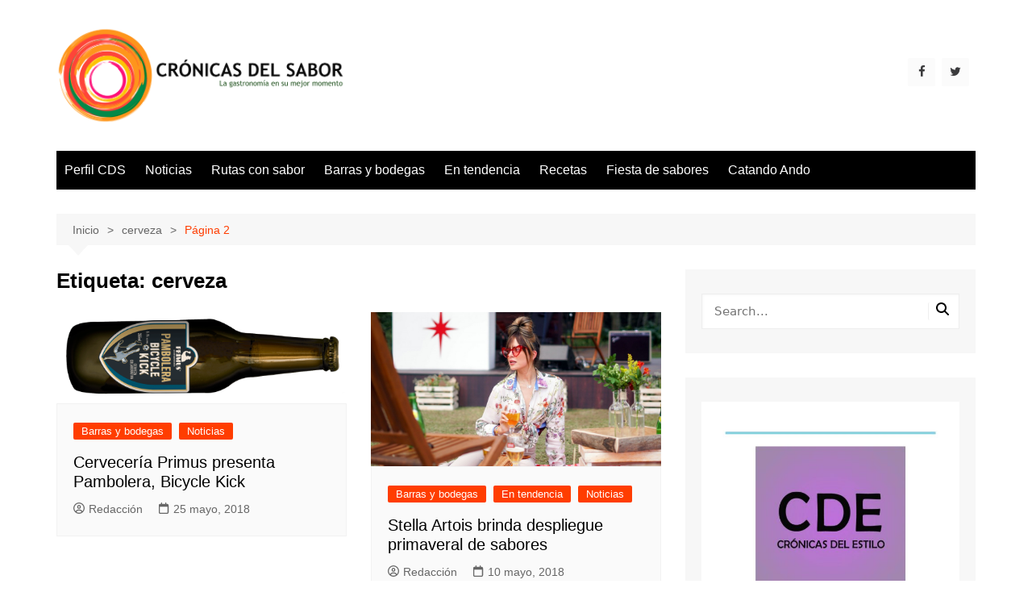

--- FILE ---
content_type: text/html; charset=UTF-8
request_url: https://cronicasdelsabor.mx/tag/cerveza/page/2/
body_size: 31463
content:
		<!doctype html>
		<html lang="es" prefix="og: https://ogp.me/ns#">
				<head>
			<meta charset="UTF-8">
			<meta name="viewport" content="width=device-width, initial-scale=1">
			<link rel="profile" href="http://gmpg.org/xfn/11">
				<style>img:is([sizes="auto" i], [sizes^="auto," i]) { contain-intrinsic-size: 3000px 1500px }</style>
	
<!-- Search Engine Optimization by Rank Math - https://rankmath.com/ -->
<title>crónicasdelsabor, entrevistas, vinos, viajes, recetas</title>
<meta name="description" content="recetas, personajes, chefs, restaurantes, gastronomía, entrevistas, tecnología para el hogar, viajes, vino, sommelier"/>
<meta name="robots" content="follow, noindex"/>
<meta property="og:locale" content="es_MX" />
<meta property="og:type" content="article" />
<meta property="og:title" content="crónicasdelsabor, entrevistas, vinos, viajes, recetas" />
<meta property="og:description" content="recetas, personajes, chefs, restaurantes, gastronomía, entrevistas, tecnología para el hogar, viajes, vino, sommelier" />
<meta property="og:url" content="https://cronicasdelsabor.mx/tag/cerveza/page/2/" />
<meta property="og:site_name" content="cronicasdelsabor" />
<meta property="article:publisher" content="https://www.facebook.com/rubencronicas/" />
<meta property="fb:app_id" content="132278700124689" />
<meta property="og:image" content="https://cronicasdelsabor.mx/wp-content/uploads/2015/05/imagotipo.png" />
<meta property="og:image:secure_url" content="https://cronicasdelsabor.mx/wp-content/uploads/2015/05/imagotipo.png" />
<meta property="og:image:width" content="406" />
<meta property="og:image:height" content="406" />
<meta property="og:image:type" content="image/png" />
<meta name="twitter:card" content="summary_large_image" />
<meta name="twitter:title" content="crónicasdelsabor, entrevistas, vinos, viajes, recetas" />
<meta name="twitter:description" content="recetas, personajes, chefs, restaurantes, gastronomía, entrevistas, tecnología para el hogar, viajes, vino, sommelier" />
<meta name="twitter:image" content="https://cronicasdelsabor.mx/wp-content/uploads/2015/05/imagotipo.png" />
<script type="application/ld+json" class="rank-math-schema">{"@context":"https://schema.org","@graph":[{"@type":"Website","@id":"https://cronicasdelsabor.mx/#organization","name":"cronicasdelsabor","url":"https://cronicasdelsabor.mx/temporal","sameAs":["https://www.facebook.com/rubencronicas/"],"logo":{"@type":"ImageObject","@id":"https://cronicasdelsabor.mx/#logo","url":"https://cronicasdelsabor.mx/temporal/wp-content/uploads/2015/05/cropped-logo_HEADER.png","contentUrl":"https://cronicasdelsabor.mx/temporal/wp-content/uploads/2015/05/cropped-logo_HEADER.png","caption":"cronicasdelsabor","inLanguage":"es","width":"320","height":"60"},"openingHours":["Monday,Tuesday,Wednesday,Thursday,Friday,Saturday,Sunday 09:00-17:00"]},{"@type":"WebSite","@id":"https://cronicasdelsabor.mx/#website","url":"https://cronicasdelsabor.mx","name":"cronicasdelsabor","publisher":{"@id":"https://cronicasdelsabor.mx/#organization"},"inLanguage":"es"},{"@type":"CollectionPage","@id":"https://cronicasdelsabor.mx/tag/cerveza/page/2/#webpage","url":"https://cronicasdelsabor.mx/tag/cerveza/page/2/","name":"cr\u00f3nicasdelsabor, entrevistas, vinos, viajes, recetas","isPartOf":{"@id":"https://cronicasdelsabor.mx/#website"},"inLanguage":"es"}]}</script>
<!-- /Rank Math WordPress SEO plugin -->

<link rel='dns-prefetch' href='//maxcdn.bootstrapcdn.com' />
<link rel='dns-prefetch' href='//www.googletagmanager.com' />

<link rel="alternate" type="application/rss+xml" title="cronicasdelsabor &raquo; Feed" href="https://cronicasdelsabor.mx/feed/" />
<link rel="alternate" type="application/rss+xml" title="cronicasdelsabor &raquo; RSS de los comentarios" href="https://cronicasdelsabor.mx/comments/feed/" />
<link rel="alternate" type="application/rss+xml" title="cronicasdelsabor &raquo; cerveza RSS de la etiqueta" href="https://cronicasdelsabor.mx/tag/cerveza/feed/" />
<link rel='stylesheet' id='dashicons-css' href='https://cronicasdelsabor.mx/wp-includes/css/dashicons.min.css?ver=6.8.3' type='text/css' media='all' />
<link rel='stylesheet' id='post-views-counter-frontend-css' href='https://cronicasdelsabor.mx/wp-content/plugins/post-views-counter/css/frontend.min.css?ver=1.5.5' type='text/css' media='all' />
<link rel='stylesheet' id='sbr_styles-css' href='https://cronicasdelsabor.mx/wp-content/plugins/reviews-feed/assets/css/sbr-styles.min.css?ver=2.1.1' type='text/css' media='all' />
<link rel='stylesheet' id='sbi_styles-css' href='https://cronicasdelsabor.mx/wp-content/plugins/instagram-feed/css/sbi-styles.min.css?ver=6.9.1' type='text/css' media='all' />
<style id='wp-emoji-styles-inline-css' type='text/css'>

	img.wp-smiley, img.emoji {
		display: inline !important;
		border: none !important;
		box-shadow: none !important;
		height: 1em !important;
		width: 1em !important;
		margin: 0 0.07em !important;
		vertical-align: -0.1em !important;
		background: none !important;
		padding: 0 !important;
	}
</style>
<link rel='stylesheet' id='wp-block-library-css' href='https://cronicasdelsabor.mx/wp-includes/css/dist/block-library/style.min.css?ver=6.8.3' type='text/css' media='all' />
<style id='wp-block-library-theme-inline-css' type='text/css'>
.wp-block-audio :where(figcaption){color:#555;font-size:13px;text-align:center}.is-dark-theme .wp-block-audio :where(figcaption){color:#ffffffa6}.wp-block-audio{margin:0 0 1em}.wp-block-code{border:1px solid #ccc;border-radius:4px;font-family:Menlo,Consolas,monaco,monospace;padding:.8em 1em}.wp-block-embed :where(figcaption){color:#555;font-size:13px;text-align:center}.is-dark-theme .wp-block-embed :where(figcaption){color:#ffffffa6}.wp-block-embed{margin:0 0 1em}.blocks-gallery-caption{color:#555;font-size:13px;text-align:center}.is-dark-theme .blocks-gallery-caption{color:#ffffffa6}:root :where(.wp-block-image figcaption){color:#555;font-size:13px;text-align:center}.is-dark-theme :root :where(.wp-block-image figcaption){color:#ffffffa6}.wp-block-image{margin:0 0 1em}.wp-block-pullquote{border-bottom:4px solid;border-top:4px solid;color:currentColor;margin-bottom:1.75em}.wp-block-pullquote cite,.wp-block-pullquote footer,.wp-block-pullquote__citation{color:currentColor;font-size:.8125em;font-style:normal;text-transform:uppercase}.wp-block-quote{border-left:.25em solid;margin:0 0 1.75em;padding-left:1em}.wp-block-quote cite,.wp-block-quote footer{color:currentColor;font-size:.8125em;font-style:normal;position:relative}.wp-block-quote:where(.has-text-align-right){border-left:none;border-right:.25em solid;padding-left:0;padding-right:1em}.wp-block-quote:where(.has-text-align-center){border:none;padding-left:0}.wp-block-quote.is-large,.wp-block-quote.is-style-large,.wp-block-quote:where(.is-style-plain){border:none}.wp-block-search .wp-block-search__label{font-weight:700}.wp-block-search__button{border:1px solid #ccc;padding:.375em .625em}:where(.wp-block-group.has-background){padding:1.25em 2.375em}.wp-block-separator.has-css-opacity{opacity:.4}.wp-block-separator{border:none;border-bottom:2px solid;margin-left:auto;margin-right:auto}.wp-block-separator.has-alpha-channel-opacity{opacity:1}.wp-block-separator:not(.is-style-wide):not(.is-style-dots){width:100px}.wp-block-separator.has-background:not(.is-style-dots){border-bottom:none;height:1px}.wp-block-separator.has-background:not(.is-style-wide):not(.is-style-dots){height:2px}.wp-block-table{margin:0 0 1em}.wp-block-table td,.wp-block-table th{word-break:normal}.wp-block-table :where(figcaption){color:#555;font-size:13px;text-align:center}.is-dark-theme .wp-block-table :where(figcaption){color:#ffffffa6}.wp-block-video :where(figcaption){color:#555;font-size:13px;text-align:center}.is-dark-theme .wp-block-video :where(figcaption){color:#ffffffa6}.wp-block-video{margin:0 0 1em}:root :where(.wp-block-template-part.has-background){margin-bottom:0;margin-top:0;padding:1.25em 2.375em}
</style>
<style id='classic-theme-styles-inline-css' type='text/css'>
/*! This file is auto-generated */
.wp-block-button__link{color:#fff;background-color:#32373c;border-radius:9999px;box-shadow:none;text-decoration:none;padding:calc(.667em + 2px) calc(1.333em + 2px);font-size:1.125em}.wp-block-file__button{background:#32373c;color:#fff;text-decoration:none}
</style>
<style id='global-styles-inline-css' type='text/css'>
:root{--wp--preset--aspect-ratio--square: 1;--wp--preset--aspect-ratio--4-3: 4/3;--wp--preset--aspect-ratio--3-4: 3/4;--wp--preset--aspect-ratio--3-2: 3/2;--wp--preset--aspect-ratio--2-3: 2/3;--wp--preset--aspect-ratio--16-9: 16/9;--wp--preset--aspect-ratio--9-16: 9/16;--wp--preset--color--black: #000000;--wp--preset--color--cyan-bluish-gray: #abb8c3;--wp--preset--color--white: #ffffff;--wp--preset--color--pale-pink: #f78da7;--wp--preset--color--vivid-red: #cf2e2e;--wp--preset--color--luminous-vivid-orange: #ff6900;--wp--preset--color--luminous-vivid-amber: #fcb900;--wp--preset--color--light-green-cyan: #7bdcb5;--wp--preset--color--vivid-green-cyan: #00d084;--wp--preset--color--pale-cyan-blue: #8ed1fc;--wp--preset--color--vivid-cyan-blue: #0693e3;--wp--preset--color--vivid-purple: #9b51e0;--wp--preset--gradient--vivid-cyan-blue-to-vivid-purple: linear-gradient(135deg,rgba(6,147,227,1) 0%,rgb(155,81,224) 100%);--wp--preset--gradient--light-green-cyan-to-vivid-green-cyan: linear-gradient(135deg,rgb(122,220,180) 0%,rgb(0,208,130) 100%);--wp--preset--gradient--luminous-vivid-amber-to-luminous-vivid-orange: linear-gradient(135deg,rgba(252,185,0,1) 0%,rgba(255,105,0,1) 100%);--wp--preset--gradient--luminous-vivid-orange-to-vivid-red: linear-gradient(135deg,rgba(255,105,0,1) 0%,rgb(207,46,46) 100%);--wp--preset--gradient--very-light-gray-to-cyan-bluish-gray: linear-gradient(135deg,rgb(238,238,238) 0%,rgb(169,184,195) 100%);--wp--preset--gradient--cool-to-warm-spectrum: linear-gradient(135deg,rgb(74,234,220) 0%,rgb(151,120,209) 20%,rgb(207,42,186) 40%,rgb(238,44,130) 60%,rgb(251,105,98) 80%,rgb(254,248,76) 100%);--wp--preset--gradient--blush-light-purple: linear-gradient(135deg,rgb(255,206,236) 0%,rgb(152,150,240) 100%);--wp--preset--gradient--blush-bordeaux: linear-gradient(135deg,rgb(254,205,165) 0%,rgb(254,45,45) 50%,rgb(107,0,62) 100%);--wp--preset--gradient--luminous-dusk: linear-gradient(135deg,rgb(255,203,112) 0%,rgb(199,81,192) 50%,rgb(65,88,208) 100%);--wp--preset--gradient--pale-ocean: linear-gradient(135deg,rgb(255,245,203) 0%,rgb(182,227,212) 50%,rgb(51,167,181) 100%);--wp--preset--gradient--electric-grass: linear-gradient(135deg,rgb(202,248,128) 0%,rgb(113,206,126) 100%);--wp--preset--gradient--midnight: linear-gradient(135deg,rgb(2,3,129) 0%,rgb(40,116,252) 100%);--wp--preset--font-size--small: 16px;--wp--preset--font-size--medium: 28px;--wp--preset--font-size--large: 32px;--wp--preset--font-size--x-large: 42px;--wp--preset--font-size--larger: 38px;--wp--preset--spacing--20: 0.44rem;--wp--preset--spacing--30: 0.67rem;--wp--preset--spacing--40: 1rem;--wp--preset--spacing--50: 1.5rem;--wp--preset--spacing--60: 2.25rem;--wp--preset--spacing--70: 3.38rem;--wp--preset--spacing--80: 5.06rem;--wp--preset--shadow--natural: 6px 6px 9px rgba(0, 0, 0, 0.2);--wp--preset--shadow--deep: 12px 12px 50px rgba(0, 0, 0, 0.4);--wp--preset--shadow--sharp: 6px 6px 0px rgba(0, 0, 0, 0.2);--wp--preset--shadow--outlined: 6px 6px 0px -3px rgba(255, 255, 255, 1), 6px 6px rgba(0, 0, 0, 1);--wp--preset--shadow--crisp: 6px 6px 0px rgba(0, 0, 0, 1);}:where(.is-layout-flex){gap: 0.5em;}:where(.is-layout-grid){gap: 0.5em;}body .is-layout-flex{display: flex;}.is-layout-flex{flex-wrap: wrap;align-items: center;}.is-layout-flex > :is(*, div){margin: 0;}body .is-layout-grid{display: grid;}.is-layout-grid > :is(*, div){margin: 0;}:where(.wp-block-columns.is-layout-flex){gap: 2em;}:where(.wp-block-columns.is-layout-grid){gap: 2em;}:where(.wp-block-post-template.is-layout-flex){gap: 1.25em;}:where(.wp-block-post-template.is-layout-grid){gap: 1.25em;}.has-black-color{color: var(--wp--preset--color--black) !important;}.has-cyan-bluish-gray-color{color: var(--wp--preset--color--cyan-bluish-gray) !important;}.has-white-color{color: var(--wp--preset--color--white) !important;}.has-pale-pink-color{color: var(--wp--preset--color--pale-pink) !important;}.has-vivid-red-color{color: var(--wp--preset--color--vivid-red) !important;}.has-luminous-vivid-orange-color{color: var(--wp--preset--color--luminous-vivid-orange) !important;}.has-luminous-vivid-amber-color{color: var(--wp--preset--color--luminous-vivid-amber) !important;}.has-light-green-cyan-color{color: var(--wp--preset--color--light-green-cyan) !important;}.has-vivid-green-cyan-color{color: var(--wp--preset--color--vivid-green-cyan) !important;}.has-pale-cyan-blue-color{color: var(--wp--preset--color--pale-cyan-blue) !important;}.has-vivid-cyan-blue-color{color: var(--wp--preset--color--vivid-cyan-blue) !important;}.has-vivid-purple-color{color: var(--wp--preset--color--vivid-purple) !important;}.has-black-background-color{background-color: var(--wp--preset--color--black) !important;}.has-cyan-bluish-gray-background-color{background-color: var(--wp--preset--color--cyan-bluish-gray) !important;}.has-white-background-color{background-color: var(--wp--preset--color--white) !important;}.has-pale-pink-background-color{background-color: var(--wp--preset--color--pale-pink) !important;}.has-vivid-red-background-color{background-color: var(--wp--preset--color--vivid-red) !important;}.has-luminous-vivid-orange-background-color{background-color: var(--wp--preset--color--luminous-vivid-orange) !important;}.has-luminous-vivid-amber-background-color{background-color: var(--wp--preset--color--luminous-vivid-amber) !important;}.has-light-green-cyan-background-color{background-color: var(--wp--preset--color--light-green-cyan) !important;}.has-vivid-green-cyan-background-color{background-color: var(--wp--preset--color--vivid-green-cyan) !important;}.has-pale-cyan-blue-background-color{background-color: var(--wp--preset--color--pale-cyan-blue) !important;}.has-vivid-cyan-blue-background-color{background-color: var(--wp--preset--color--vivid-cyan-blue) !important;}.has-vivid-purple-background-color{background-color: var(--wp--preset--color--vivid-purple) !important;}.has-black-border-color{border-color: var(--wp--preset--color--black) !important;}.has-cyan-bluish-gray-border-color{border-color: var(--wp--preset--color--cyan-bluish-gray) !important;}.has-white-border-color{border-color: var(--wp--preset--color--white) !important;}.has-pale-pink-border-color{border-color: var(--wp--preset--color--pale-pink) !important;}.has-vivid-red-border-color{border-color: var(--wp--preset--color--vivid-red) !important;}.has-luminous-vivid-orange-border-color{border-color: var(--wp--preset--color--luminous-vivid-orange) !important;}.has-luminous-vivid-amber-border-color{border-color: var(--wp--preset--color--luminous-vivid-amber) !important;}.has-light-green-cyan-border-color{border-color: var(--wp--preset--color--light-green-cyan) !important;}.has-vivid-green-cyan-border-color{border-color: var(--wp--preset--color--vivid-green-cyan) !important;}.has-pale-cyan-blue-border-color{border-color: var(--wp--preset--color--pale-cyan-blue) !important;}.has-vivid-cyan-blue-border-color{border-color: var(--wp--preset--color--vivid-cyan-blue) !important;}.has-vivid-purple-border-color{border-color: var(--wp--preset--color--vivid-purple) !important;}.has-vivid-cyan-blue-to-vivid-purple-gradient-background{background: var(--wp--preset--gradient--vivid-cyan-blue-to-vivid-purple) !important;}.has-light-green-cyan-to-vivid-green-cyan-gradient-background{background: var(--wp--preset--gradient--light-green-cyan-to-vivid-green-cyan) !important;}.has-luminous-vivid-amber-to-luminous-vivid-orange-gradient-background{background: var(--wp--preset--gradient--luminous-vivid-amber-to-luminous-vivid-orange) !important;}.has-luminous-vivid-orange-to-vivid-red-gradient-background{background: var(--wp--preset--gradient--luminous-vivid-orange-to-vivid-red) !important;}.has-very-light-gray-to-cyan-bluish-gray-gradient-background{background: var(--wp--preset--gradient--very-light-gray-to-cyan-bluish-gray) !important;}.has-cool-to-warm-spectrum-gradient-background{background: var(--wp--preset--gradient--cool-to-warm-spectrum) !important;}.has-blush-light-purple-gradient-background{background: var(--wp--preset--gradient--blush-light-purple) !important;}.has-blush-bordeaux-gradient-background{background: var(--wp--preset--gradient--blush-bordeaux) !important;}.has-luminous-dusk-gradient-background{background: var(--wp--preset--gradient--luminous-dusk) !important;}.has-pale-ocean-gradient-background{background: var(--wp--preset--gradient--pale-ocean) !important;}.has-electric-grass-gradient-background{background: var(--wp--preset--gradient--electric-grass) !important;}.has-midnight-gradient-background{background: var(--wp--preset--gradient--midnight) !important;}.has-small-font-size{font-size: var(--wp--preset--font-size--small) !important;}.has-medium-font-size{font-size: var(--wp--preset--font-size--medium) !important;}.has-large-font-size{font-size: var(--wp--preset--font-size--large) !important;}.has-x-large-font-size{font-size: var(--wp--preset--font-size--x-large) !important;}
:where(.wp-block-post-template.is-layout-flex){gap: 1.25em;}:where(.wp-block-post-template.is-layout-grid){gap: 1.25em;}
:where(.wp-block-columns.is-layout-flex){gap: 2em;}:where(.wp-block-columns.is-layout-grid){gap: 2em;}
:root :where(.wp-block-pullquote){font-size: 1.5em;line-height: 1.6;}
</style>
<link rel='stylesheet' id='ctf_styles-css' href='https://cronicasdelsabor.mx/wp-content/plugins/custom-twitter-feeds/css/ctf-styles.min.css?ver=2.3.1' type='text/css' media='all' />
<link rel='stylesheet' id='wp-show-posts-css' href='https://cronicasdelsabor.mx/wp-content/plugins/wp-show-posts/css/wp-show-posts-min.css?ver=1.1.6' type='text/css' media='all' />
<link rel='stylesheet' id='cff-css' href='https://cronicasdelsabor.mx/wp-content/plugins/custom-facebook-feed/assets/css/cff-style.min.css?ver=4.3.2' type='text/css' media='all' />
<link rel='stylesheet' id='sb-font-awesome-css' href='https://maxcdn.bootstrapcdn.com/font-awesome/4.7.0/css/font-awesome.min.css?ver=6.8.3' type='text/css' media='all' />
<link rel='stylesheet' id='cream-magazine-style-css' href='https://cronicasdelsabor.mx/wp-content/themes/cream-magazine/style.css?ver=2.1.10' type='text/css' media='all' />
<link rel='stylesheet' id='cream-magazine-main-css' href='https://cronicasdelsabor.mx/wp-content/themes/cream-magazine/assets/dist/css/main.css?ver=2.1.10' type='text/css' media='all' />
<link rel='stylesheet' id='universal-google-adsense-and-ads-manager-css' href='https://cronicasdelsabor.mx/wp-content/plugins/universal-google-adsense-and-ads-manager/public/assets/build/css/ugaam-public.css?ver=1.1.8' type='text/css' media='all' />
<script type="text/javascript" src="https://cronicasdelsabor.mx/wp-includes/js/jquery/jquery.min.js?ver=3.7.1" id="jquery-core-js"></script>
<script type="text/javascript" src="https://cronicasdelsabor.mx/wp-includes/js/jquery/jquery-migrate.min.js?ver=3.4.1" id="jquery-migrate-js"></script>
<link rel="https://api.w.org/" href="https://cronicasdelsabor.mx/wp-json/" /><link rel="alternate" title="JSON" type="application/json" href="https://cronicasdelsabor.mx/wp-json/wp/v2/tags/222" /><link rel="EditURI" type="application/rsd+xml" title="RSD" href="https://cronicasdelsabor.mx/xmlrpc.php?rsd" />
<meta name="generator" content="WordPress 6.8.3" />
<meta name="generator" content="Site Kit by Google 1.162.1" />			
					<!-- HappyForms global container -->
		<script type="text/javascript">HappyForms = {};</script>
		<!-- End of HappyForms global container -->
		<style>a:hover{text-decoration:none !important;}button,input[type="button"],input[type="reset"],input[type="submit"],.primary-navigation > ul > li.home-btn,.cm_header_lay_three .primary-navigation > ul > li.home-btn,.news_ticker_wrap .ticker_head,#toTop,.section-title h2::after,.sidebar-widget-area .widget .widget-title h2::after,.footer-widget-container .widget .widget-title h2::after,#comments div#respond h3#reply-title::after,#comments h2.comments-title:after,.post_tags a,.owl-carousel .owl-nav button.owl-prev,.owl-carousel .owl-nav button.owl-next,.cm_author_widget .author-detail-link a,.error_foot form input[type="submit"],.widget_search form input[type="submit"],.header-search-container input[type="submit"],.trending_widget_carousel .owl-dots button.owl-dot,.pagination .page-numbers.current,.post-navigation .nav-links .nav-previous a,.post-navigation .nav-links .nav-next a,#comments form input[type="submit"],footer .widget.widget_search form input[type="submit"]:hover,.widget_product_search .woocommerce-product-search button[type="submit"],.woocommerce ul.products li.product .button,.woocommerce .woocommerce-pagination ul.page-numbers li span.current,.woocommerce .product div.summary .cart button.single_add_to_cart_button,.woocommerce .product div.woocommerce-tabs div.panel #reviews #review_form_wrapper .comment-form p.form-submit .submit,.woocommerce .product section.related > h2::after,.woocommerce .cart .button:hover,.woocommerce .cart .button:focus,.woocommerce .cart input.button:hover,.woocommerce .cart input.button:focus,.woocommerce #respond input#submit:hover,.woocommerce #respond input#submit:focus,.woocommerce button.button:hover,.woocommerce button.button:focus,.woocommerce input.button:hover,.woocommerce input.button:focus,.woocommerce #respond input#submit.alt:hover,.woocommerce a.button.alt:hover,.woocommerce button.button.alt:hover,.woocommerce input.button.alt:hover,.woocommerce a.remove:hover,.woocommerce-account .woocommerce-MyAccount-navigation ul li.is-active a,.woocommerce a.button:hover,.woocommerce a.button:focus,.widget_product_tag_cloud .tagcloud a:hover,.widget_product_tag_cloud .tagcloud a:focus,.woocommerce .widget_price_filter .price_slider_wrapper .ui-slider .ui-slider-handle,.error_page_top_portion,.primary-navigation ul li a span.menu-item-description{background-color:#FF3D00}a:hover,.post_title h2 a:hover,.post_title h2 a:focus,.post_meta li a:hover,.post_meta li a:focus,ul.social-icons li a[href*=".com"]:hover::before,.ticker_carousel .owl-nav button.owl-prev i,.ticker_carousel .owl-nav button.owl-next i,.news_ticker_wrap .ticker_items .item a:hover,.news_ticker_wrap .ticker_items .item a:focus,.cm_banner .post_title h2 a:hover,.cm_banner .post_meta li a:hover,.cm_middle_post_widget_one .post_title h2 a:hover,.cm_middle_post_widget_one .post_meta li a:hover,.cm_middle_post_widget_three .post_thumb .post-holder a:hover,.cm_middle_post_widget_three .post_thumb .post-holder a:focus,.cm_middle_post_widget_six .middle_widget_six_carousel .item .card .card_content a:hover,.cm_middle_post_widget_six .middle_widget_six_carousel .item .card .card_content a:focus,.cm_post_widget_twelve .card .post-holder a:hover,.cm_post_widget_twelve .card .post-holder a:focus,.cm_post_widget_seven .card .card_content a:hover,.cm_post_widget_seven .card .card_content a:focus,.copyright_section a:hover,.footer_nav ul li a:hover,.breadcrumb ul li:last-child span,.pagination .page-numbers:hover,#comments ol.comment-list li article footer.comment-meta .comment-metadata span.edit-link a:hover,#comments ol.comment-list li article .reply a:hover,.social-share ul li a:hover,ul.social-icons li a:hover,ul.social-icons li a:focus,.woocommerce ul.products li.product a:hover,.woocommerce ul.products li.product .price,.woocommerce .woocommerce-pagination ul.page-numbers li a.page-numbers:hover,.woocommerce div.product p.price,.woocommerce div.product span.price,.video_section .video_details .post_title h2 a:hover,.primary-navigation.dark li a:hover,footer .footer_inner a:hover,.footer-widget-container ul.post_meta li:hover span,.footer-widget-container ul.post_meta li:hover a,ul.post_meta li a:hover,.cm-post-widget-two .big-card .post-holder .post_title h2 a:hover,.cm-post-widget-two .big-card .post_meta li a:hover,.copyright_section .copyrights a,.breadcrumb ul li a:hover,.breadcrumb ul li a:hover span{color:#FF3D00}.ticker_carousel .owl-nav button.owl-prev,.ticker_carousel .owl-nav button.owl-next,.error_foot form input[type="submit"],.widget_search form input[type="submit"],.pagination .page-numbers:hover,#comments form input[type="submit"],.social-share ul li a:hover,.header-search-container .search-form-entry,.widget_product_search .woocommerce-product-search button[type="submit"],.woocommerce .woocommerce-pagination ul.page-numbers li span.current,.woocommerce .woocommerce-pagination ul.page-numbers li a.page-numbers:hover,.woocommerce a.remove:hover,.ticker_carousel .owl-nav button.owl-prev:hover,.ticker_carousel .owl-nav button.owl-next:hover,footer .widget.widget_search form input[type="submit"]:hover,.trending_widget_carousel .owl-dots button.owl-dot,.the_content blockquote,.widget_tag_cloud .tagcloud a:hover{border-color:#FF3D00}.ticker_carousel.owl-carousel .owl-nav button:hover svg{color:#FF3D00;fill:#FF3D00;}header .mask{background-color:rgba(0,0,0,0.2);}.site-description{color:#000000;}body{font-family:Arial,sans-serif;font-weight:inherit;}h1,h2,h3,h4,h5,h6,.site-title{font-family:Arial,sans-serif;font-weight:inherit;}.entry_cats ul.post-categories li a{background-color:#FF3D00;color:#fff;}.entry_cats ul.post-categories li a:hover,.cm_middle_post_widget_six .middle_widget_six_carousel .item .card .card_content .entry_cats ul.post-categories li a:hover{background-color:#010101;color:#fff;}.the_content a{color:#FF3D00;}.the_content a:hover{color:#010101;}.post-display-grid .card_content .cm-post-excerpt{margin-top:15px;}</style><link rel="icon" href="https://cronicasdelsabor.mx/wp-content/uploads/2020/07/cropped-Nuevo-logo-CDS-izquierda-WEB-1-32x32.png" sizes="32x32" />
<link rel="icon" href="https://cronicasdelsabor.mx/wp-content/uploads/2020/07/cropped-Nuevo-logo-CDS-izquierda-WEB-1-192x192.png" sizes="192x192" />
<link rel="apple-touch-icon" href="https://cronicasdelsabor.mx/wp-content/uploads/2020/07/cropped-Nuevo-logo-CDS-izquierda-WEB-1-180x180.png" />
<meta name="msapplication-TileImage" content="https://cronicasdelsabor.mx/wp-content/uploads/2020/07/cropped-Nuevo-logo-CDS-izquierda-WEB-1-270x270.png" />
<link rel="alternate" type="application/rss+xml" title="RSS" href="https://cronicasdelsabor.mx/rsslatest.xml" />		</head>
				<body class="archive paged tag tag-cerveza tag-222 wp-custom-logo wp-embed-responsive paged-2 tag-paged-2 wp-theme-cream-magazine do-etfw hfeed right-sidebar">
						<a class="skip-link screen-reader-text" href="#content">Saltar al contenido</a>
				<div class="page-wrapper">
		<header class="general-header cm-header-style-one">
		<div class="cm-container">
		<div class="logo-container">
			<div class="row align-items-center">
				<div class="cm-col-lg-4 cm-col-12">
							<div class="logo">
			<a href="https://cronicasdelsabor.mx/" class="custom-logo-link" rel="home"><img width="5986" height="2116" src="https://cronicasdelsabor.mx/wp-content/uploads/2020/07/cropped-Nuevo-logo-CDS-izquierda-1.png" class="custom-logo" alt="cronicasdelsabor" decoding="async" fetchpriority="high" srcset="https://cronicasdelsabor.mx/wp-content/uploads/2020/07/cropped-Nuevo-logo-CDS-izquierda-1.png 5986w, https://cronicasdelsabor.mx/wp-content/uploads/2020/07/cropped-Nuevo-logo-CDS-izquierda-1-300x106.png 300w, https://cronicasdelsabor.mx/wp-content/uploads/2020/07/cropped-Nuevo-logo-CDS-izquierda-1-1024x362.png 1024w, https://cronicasdelsabor.mx/wp-content/uploads/2020/07/cropped-Nuevo-logo-CDS-izquierda-1-768x271.png 768w, https://cronicasdelsabor.mx/wp-content/uploads/2020/07/cropped-Nuevo-logo-CDS-izquierda-1-1536x543.png 1536w, https://cronicasdelsabor.mx/wp-content/uploads/2020/07/cropped-Nuevo-logo-CDS-izquierda-1-2048x724.png 2048w" sizes="(max-width: 5986px) 100vw, 5986px" /></a>		</div><!-- .logo -->
						</div><!-- .col -->
									<div class="cm-col-lg-8 cm-col-12">
						<div class="advertisement-area">
							<div id="lsi_widget-1" class="widget-odd widget-last widget-first widget-1 hide-on-mobile hide-on-tablet widget widget_lsi_widget"><ul class="lsi-social-icons icon-set-lsi_widget-1" style="text-align: left"><li class="lsi-social-facebook"><a class="" rel="nofollow" title="Facebook" aria-label="Facebook" href="#" ><i class="lsicon lsicon-facebook"></i></a></li><li class="lsi-social-twitter"><a class="" rel="nofollow" title="Twitter" aria-label="Twitter" href="#" ><i class="lsicon lsicon-twitter"></i></a></li></ul></div>						</div><!-- .advertisement-area -->
					</div><!-- .col -->
							</div><!-- .row -->
		</div><!-- .logo-container -->
		<nav class="main-navigation">
			<div id="main-nav" class="primary-navigation">
				<ul id="menu-perfil-cds" class=""><li id="menu-item-1602" class="menu-item menu-item-type-taxonomy menu-item-object-category menu-item-1602"><a href="https://cronicasdelsabor.mx/category/quienes-somos/">Perfil CDS</a></li>
<li id="menu-item-33" class="menu-item menu-item-type-taxonomy menu-item-object-category menu-item-33"><a href="https://cronicasdelsabor.mx/category/cronicas-del-sabor-noticias/">Noticias</a></li>
<li id="menu-item-1386" class="menu-item menu-item-type-taxonomy menu-item-object-category menu-item-1386"><a href="https://cronicasdelsabor.mx/category/rutas-con-sabor/">Rutas con sabor</a></li>
<li id="menu-item-32" class="menu-item menu-item-type-taxonomy menu-item-object-category menu-item-32"><a href="https://cronicasdelsabor.mx/category/cronicas-del-sabor-eventos/">Barras y bodegas</a></li>
<li id="menu-item-37" class="menu-item menu-item-type-taxonomy menu-item-object-category menu-item-37"><a href="https://cronicasdelsabor.mx/category/cronicas-del-sabor-resenas/">En tendencia</a></li>
<li id="menu-item-1162" class="menu-item menu-item-type-taxonomy menu-item-object-category menu-item-1162"><a href="https://cronicasdelsabor.mx/category/cronicas-del-sabor-recetas/">Recetas</a></li>
<li id="menu-item-6476" class="menu-item menu-item-type-taxonomy menu-item-object-category menu-item-6476"><a href="https://cronicasdelsabor.mx/category/cronicas-del-sabor-lugares-y-personajes/">Fiesta de sabores</a></li>
<li id="menu-item-6477" class="menu-item menu-item-type-taxonomy menu-item-object-category menu-item-6477"><a href="https://cronicasdelsabor.mx/category/catando-ando/">Catando Ando</a></li>
</ul>			</div><!-- .primary-navigation -->
			<div class="header-search-container">
				<div class="search-form-entry">
					<form role="search" class="cm-search-form" method="get" action="https://cronicasdelsabor.mx/"><input type="search" name="s" placeholder="Search..." value="" ><button type="submit" class="cm-submit-btn"><svg xmlns="http://www.w3.org/2000/svg" viewBox="0 0 512 512"><path d="M416 208c0 45.9-14.9 88.3-40 122.7L502.6 457.4c12.5 12.5 12.5 32.8 0 45.3s-32.8 12.5-45.3 0L330.7 376c-34.4 25.2-76.8 40-122.7 40C93.1 416 0 322.9 0 208S93.1 0 208 0S416 93.1 416 208zM208 352a144 144 0 1 0 0-288 144 144 0 1 0 0 288z"/></svg></button></form>				</div><!-- .search-form-entry -->
			</div><!-- .search-container -->
		</nav><!-- .main-navigation -->
	</div><!-- .cm-container -->
</header><!-- .general-header -->
<div id="content" class="site-content">
	<div class="cm-container">
	<div class="inner-page-wrapper">
		<div id="primary" class="content-area">
			<main id="main" class="site-main">
				<div class="cm_archive_page">
								<div class="breadcrumb  default-breadcrumb">
				<nav role="navigation" aria-label="Migas de pan" class="breadcrumb-trail breadcrumbs" itemprop="breadcrumb"><ul class="trail-items" itemscope itemtype="http://schema.org/BreadcrumbList"><meta name="numberOfItems" content="3" /><meta name="itemListOrder" content="Ascending" /><li itemprop="itemListElement" itemscope itemtype="http://schema.org/ListItem" class="trail-item trail-begin"><a href="https://cronicasdelsabor.mx/" rel="home" itemprop="item"><span itemprop="name">Inicio</span></a><meta itemprop="position" content="1" /></li><li itemprop="itemListElement" itemscope itemtype="http://schema.org/ListItem" class="trail-item"><a href="https://cronicasdelsabor.mx/tag/cerveza/" itemprop="item"><span itemprop="name">cerveza</span></a><meta itemprop="position" content="2" /></li><li itemprop="itemListElement" itemscope itemtype="http://schema.org/ListItem" class="trail-item trail-end"><a href="https://cronicasdelsabor.mx/tag/cerveza/page/2" itemprop="item"><span itemprop="name">Página 2</span></a><meta itemprop="position" content="3" /></li></ul></nav>			</div>
								<div class="archive-container">
						<div class="row">
							<div class="cm-col-lg-8 cm-col-12 sticky_portion">
								<div class="content-entry">
																			<section class="list_page_iner">
											<div class="section-title">
												<h1>Etiqueta: <span>cerveza</span></h1>											</div><!-- .section-title -->
											<div class="list_entry">
												<section class="post-display-grid">
													<div class="section_inner">
														<div class="row">
															<div class="cm-col-lg-6 cm-col-md-6 cm-col-12">
	<article id="post-2270" class="grid-post-holder post-2270 post type-post status-publish format-standard has-post-thumbnail hentry category-cronicas-del-sabor-eventos category-cronicas-del-sabor-noticias tag-cerveceria tag-cerveceria-primus tag-cerveza tag-el-deposito tag-fiebre-de-malta tag-futbol tag-pamboleros tag-pasion-pambolera">
		<div class="card">
							<div class="post_thumb">
							<a href="https://cronicasdelsabor.mx/cerveceria-primus-presenta-pambolera-bicycle-kick/">
			<figure class="imghover">
				<img width="800" height="250" src="https://cronicasdelsabor.mx/wp-content/uploads/2018/05/pambolera.png" class="attachment-cream-magazine-thumbnail-2 size-cream-magazine-thumbnail-2 wp-post-image" alt="Cervecería Primus presenta Pambolera, Bicycle Kick" decoding="async" srcset="https://cronicasdelsabor.mx/wp-content/uploads/2018/05/pambolera.png 1280w, https://cronicasdelsabor.mx/wp-content/uploads/2018/05/pambolera-300x94.png 300w, https://cronicasdelsabor.mx/wp-content/uploads/2018/05/pambolera-1024x320.png 1024w" sizes="(max-width: 800px) 100vw, 800px" />			</figure>
		</a>
						</div>
							<div class="card_content">
								<div class="entry_cats">
					<ul class="post-categories">
	<li><a href="https://cronicasdelsabor.mx/category/cronicas-del-sabor-eventos/" rel="category tag">Barras y bodegas</a></li>
	<li><a href="https://cronicasdelsabor.mx/category/cronicas-del-sabor-noticias/" rel="category tag">Noticias</a></li></ul>				</div><!-- .entry_cats -->
								<div class="post_title">
					<h2><a href="https://cronicasdelsabor.mx/cerveceria-primus-presenta-pambolera-bicycle-kick/">Cervecería Primus presenta Pambolera, Bicycle Kick</a></h2>
				</div><!-- .post_title -->
							<div class="cm-post-meta">
				<ul class="post_meta">
											<li class="post_author">
							<a href="https://cronicasdelsabor.mx/author/redaccion/">
								<span class="cm-meta-icon">
									<svg xmlns="http://www.w3.org/2000/svg" viewBox="0 0 512 512"><path d="M406.5 399.6C387.4 352.9 341.5 320 288 320l-64 0c-53.5 0-99.4 32.9-118.5 79.6C69.9 362.2 48 311.7 48 256C48 141.1 141.1 48 256 48s208 93.1 208 208c0 55.7-21.9 106.2-57.5 143.6zm-40.1 32.7C334.4 452.4 296.6 464 256 464s-78.4-11.6-110.5-31.7c7.3-36.7 39.7-64.3 78.5-64.3l64 0c38.8 0 71.2 27.6 78.5 64.3zM256 512A256 256 0 1 0 256 0a256 256 0 1 0 0 512zm0-272a40 40 0 1 1 0-80 40 40 0 1 1 0 80zm-88-40a88 88 0 1 0 176 0 88 88 0 1 0 -176 0z"/></svg>
								</span>
								Redacción							</a>
						</li><!-- .post_author -->
												<li class="posted_date">
							<a href="https://cronicasdelsabor.mx/cerveceria-primus-presenta-pambolera-bicycle-kick/">
								<span class="cm-meta-icon">
									<svg xmlns="http://www.w3.org/2000/svg" viewBox="0 0 448 512"><path d="M152 24c0-13.3-10.7-24-24-24s-24 10.7-24 24l0 40L64 64C28.7 64 0 92.7 0 128l0 16 0 48L0 448c0 35.3 28.7 64 64 64l320 0c35.3 0 64-28.7 64-64l0-256 0-48 0-16c0-35.3-28.7-64-64-64l-40 0 0-40c0-13.3-10.7-24-24-24s-24 10.7-24 24l0 40L152 64l0-40zM48 192l352 0 0 256c0 8.8-7.2 16-16 16L64 464c-8.8 0-16-7.2-16-16l0-256z"/></svg>
								</span>
								<time class="entry-date published updated" datetime="2018-05-25T14:52:42-06:00">25 mayo, 2018</time>							</a>
						</li><!-- .posted_date -->
										</ul><!-- .post_meta -->
			</div><!-- .meta -->
			 
							</div><!-- .card_content -->
		</div><!-- .card -->
	</article><!-- #post-2270 -->
</div><!-- .col -->
<div class="cm-col-lg-6 cm-col-md-6 cm-col-12">
	<article id="post-2224" class="grid-post-holder post-2224 post type-post status-publish format-standard has-post-thumbnail hentry category-cronicas-del-sabor-eventos category-cronicas-del-sabor-resenas category-cronicas-del-sabor-noticias tag-cerveza tag-chalice tag-ciudad-de-mexico tag-francia tag-gastronomia tag-grupo-modelo tag-picnic tag-recetas tag-restaurante tag-stella-artois">
		<div class="card">
							<div class="post_thumb">
							<a href="https://cronicasdelsabor.mx/stella-artois-brinda-despliegue-primaveral-de-sabores/">
			<figure class="imghover">
				<img width="800" height="423" src="https://cronicasdelsabor.mx/wp-content/uploads/2018/05/Tatis-Zavala.jpg" class="attachment-cream-magazine-thumbnail-2 size-cream-magazine-thumbnail-2 wp-post-image" alt="Stella Artois brinda despliegue primaveral de sabores" decoding="async" srcset="https://cronicasdelsabor.mx/wp-content/uploads/2018/05/Tatis-Zavala.jpg 1920w, https://cronicasdelsabor.mx/wp-content/uploads/2018/05/Tatis-Zavala-300x159.jpg 300w, https://cronicasdelsabor.mx/wp-content/uploads/2018/05/Tatis-Zavala-1024x542.jpg 1024w" sizes="(max-width: 800px) 100vw, 800px" />			</figure>
		</a>
						</div>
							<div class="card_content">
								<div class="entry_cats">
					<ul class="post-categories">
	<li><a href="https://cronicasdelsabor.mx/category/cronicas-del-sabor-eventos/" rel="category tag">Barras y bodegas</a></li>
	<li><a href="https://cronicasdelsabor.mx/category/cronicas-del-sabor-resenas/" rel="category tag">En tendencia</a></li>
	<li><a href="https://cronicasdelsabor.mx/category/cronicas-del-sabor-noticias/" rel="category tag">Noticias</a></li></ul>				</div><!-- .entry_cats -->
								<div class="post_title">
					<h2><a href="https://cronicasdelsabor.mx/stella-artois-brinda-despliegue-primaveral-de-sabores/">Stella Artois brinda despliegue primaveral de sabores</a></h2>
				</div><!-- .post_title -->
							<div class="cm-post-meta">
				<ul class="post_meta">
											<li class="post_author">
							<a href="https://cronicasdelsabor.mx/author/redaccion/">
								<span class="cm-meta-icon">
									<svg xmlns="http://www.w3.org/2000/svg" viewBox="0 0 512 512"><path d="M406.5 399.6C387.4 352.9 341.5 320 288 320l-64 0c-53.5 0-99.4 32.9-118.5 79.6C69.9 362.2 48 311.7 48 256C48 141.1 141.1 48 256 48s208 93.1 208 208c0 55.7-21.9 106.2-57.5 143.6zm-40.1 32.7C334.4 452.4 296.6 464 256 464s-78.4-11.6-110.5-31.7c7.3-36.7 39.7-64.3 78.5-64.3l64 0c38.8 0 71.2 27.6 78.5 64.3zM256 512A256 256 0 1 0 256 0a256 256 0 1 0 0 512zm0-272a40 40 0 1 1 0-80 40 40 0 1 1 0 80zm-88-40a88 88 0 1 0 176 0 88 88 0 1 0 -176 0z"/></svg>
								</span>
								Redacción							</a>
						</li><!-- .post_author -->
												<li class="posted_date">
							<a href="https://cronicasdelsabor.mx/stella-artois-brinda-despliegue-primaveral-de-sabores/">
								<span class="cm-meta-icon">
									<svg xmlns="http://www.w3.org/2000/svg" viewBox="0 0 448 512"><path d="M152 24c0-13.3-10.7-24-24-24s-24 10.7-24 24l0 40L64 64C28.7 64 0 92.7 0 128l0 16 0 48L0 448c0 35.3 28.7 64 64 64l320 0c35.3 0 64-28.7 64-64l0-256 0-48 0-16c0-35.3-28.7-64-64-64l-40 0 0-40c0-13.3-10.7-24-24-24s-24 10.7-24 24l0 40L152 64l0-40zM48 192l352 0 0 256c0 8.8-7.2 16-16 16L64 464c-8.8 0-16-7.2-16-16l0-256z"/></svg>
								</span>
								<time class="entry-date published updated" datetime="2018-05-10T17:00:41-06:00">10 mayo, 2018</time>							</a>
						</li><!-- .posted_date -->
										</ul><!-- .post_meta -->
			</div><!-- .meta -->
			 
							</div><!-- .card_content -->
		</div><!-- .card -->
	</article><!-- #post-2224 -->
</div><!-- .col -->
<div class="cm-col-lg-6 cm-col-md-6 cm-col-12">
	<article id="post-2109" class="grid-post-holder post-2109 post type-post status-publish format-standard has-post-thumbnail hentry category-cronicas-del-sabor-eventos category-cronicas-del-sabor-lugares-y-personajes category-cronicas-del-sabor-noticias tag-beer tag-cerveza tag-jason-bourne tag-matt-damon tag-solidaridad tag-stella-artois tag-water">
		<div class="card">
							<div class="post_thumb">
							<a href="https://cronicasdelsabor.mx/una-copa-para-saciar-la-sed-del-mundo/">
			<figure class="imghover">
				<img width="800" height="359" src="https://cronicasdelsabor.mx/wp-content/uploads/2018/03/portada.jpg" class="attachment-cream-magazine-thumbnail-2 size-cream-magazine-thumbnail-2 wp-post-image" alt="Una copa para saciar la sed del mundo" decoding="async" srcset="https://cronicasdelsabor.mx/wp-content/uploads/2018/03/portada.jpg 1920w, https://cronicasdelsabor.mx/wp-content/uploads/2018/03/portada-300x135.jpg 300w, https://cronicasdelsabor.mx/wp-content/uploads/2018/03/portada-1024x459.jpg 1024w" sizes="(max-width: 800px) 100vw, 800px" />			</figure>
		</a>
						</div>
							<div class="card_content">
								<div class="entry_cats">
					<ul class="post-categories">
	<li><a href="https://cronicasdelsabor.mx/category/cronicas-del-sabor-eventos/" rel="category tag">Barras y bodegas</a></li>
	<li><a href="https://cronicasdelsabor.mx/category/cronicas-del-sabor-lugares-y-personajes/" rel="category tag">Fiesta de sabores</a></li>
	<li><a href="https://cronicasdelsabor.mx/category/cronicas-del-sabor-noticias/" rel="category tag">Noticias</a></li></ul>				</div><!-- .entry_cats -->
								<div class="post_title">
					<h2><a href="https://cronicasdelsabor.mx/una-copa-para-saciar-la-sed-del-mundo/">Una copa para saciar la sed del mundo</a></h2>
				</div><!-- .post_title -->
							<div class="cm-post-meta">
				<ul class="post_meta">
											<li class="post_author">
							<a href="https://cronicasdelsabor.mx/author/redaccion/">
								<span class="cm-meta-icon">
									<svg xmlns="http://www.w3.org/2000/svg" viewBox="0 0 512 512"><path d="M406.5 399.6C387.4 352.9 341.5 320 288 320l-64 0c-53.5 0-99.4 32.9-118.5 79.6C69.9 362.2 48 311.7 48 256C48 141.1 141.1 48 256 48s208 93.1 208 208c0 55.7-21.9 106.2-57.5 143.6zm-40.1 32.7C334.4 452.4 296.6 464 256 464s-78.4-11.6-110.5-31.7c7.3-36.7 39.7-64.3 78.5-64.3l64 0c38.8 0 71.2 27.6 78.5 64.3zM256 512A256 256 0 1 0 256 0a256 256 0 1 0 0 512zm0-272a40 40 0 1 1 0-80 40 40 0 1 1 0 80zm-88-40a88 88 0 1 0 176 0 88 88 0 1 0 -176 0z"/></svg>
								</span>
								Redacción							</a>
						</li><!-- .post_author -->
												<li class="posted_date">
							<a href="https://cronicasdelsabor.mx/una-copa-para-saciar-la-sed-del-mundo/">
								<span class="cm-meta-icon">
									<svg xmlns="http://www.w3.org/2000/svg" viewBox="0 0 448 512"><path d="M152 24c0-13.3-10.7-24-24-24s-24 10.7-24 24l0 40L64 64C28.7 64 0 92.7 0 128l0 16 0 48L0 448c0 35.3 28.7 64 64 64l320 0c35.3 0 64-28.7 64-64l0-256 0-48 0-16c0-35.3-28.7-64-64-64l-40 0 0-40c0-13.3-10.7-24-24-24s-24 10.7-24 24l0 40L152 64l0-40zM48 192l352 0 0 256c0 8.8-7.2 16-16 16L64 464c-8.8 0-16-7.2-16-16l0-256z"/></svg>
								</span>
								<time class="entry-date published" datetime="2018-03-25T21:31:03-06:00">25 marzo, 2018</time>							</a>
						</li><!-- .posted_date -->
										</ul><!-- .post_meta -->
			</div><!-- .meta -->
			 
							</div><!-- .card_content -->
		</div><!-- .card -->
	</article><!-- #post-2109 -->
</div><!-- .col -->
<div class="cm-col-lg-6 cm-col-md-6 cm-col-12">
	<article id="post-2075" class="grid-post-holder post-2075 post type-post status-publish format-standard has-post-thumbnail hentry category-cronicas-del-sabor-eventos category-cronicas-del-sabor-noticias tag-alejandro-zarate tag-camemembert tag-cerveza tag-cerveza-artesanal tag-jacob-iniguiz tag-la-reina-de-la-braza tag-mimolette tag-queso-azul tag-quesos tag-quesos-de-europa tag-salon-cervecero">
		<div class="card">
							<div class="post_thumb">
							<a href="https://cronicasdelsabor.mx/un-goloso-encuentro-de-francia-y-mexico/">
			<figure class="imghover">
				<img width="800" height="250" src="https://cronicasdelsabor.mx/wp-content/uploads/2018/03/destacada-quesos.jpg" class="attachment-cream-magazine-thumbnail-2 size-cream-magazine-thumbnail-2 wp-post-image" alt="Un goloso encuentro de Francia y México" decoding="async" loading="lazy" srcset="https://cronicasdelsabor.mx/wp-content/uploads/2018/03/destacada-quesos.jpg 1280w, https://cronicasdelsabor.mx/wp-content/uploads/2018/03/destacada-quesos-300x94.jpg 300w, https://cronicasdelsabor.mx/wp-content/uploads/2018/03/destacada-quesos-1024x320.jpg 1024w" sizes="auto, (max-width: 800px) 100vw, 800px" />			</figure>
		</a>
						</div>
							<div class="card_content">
								<div class="entry_cats">
					<ul class="post-categories">
	<li><a href="https://cronicasdelsabor.mx/category/cronicas-del-sabor-eventos/" rel="category tag">Barras y bodegas</a></li>
	<li><a href="https://cronicasdelsabor.mx/category/cronicas-del-sabor-noticias/" rel="category tag">Noticias</a></li></ul>				</div><!-- .entry_cats -->
								<div class="post_title">
					<h2><a href="https://cronicasdelsabor.mx/un-goloso-encuentro-de-francia-y-mexico/">Un goloso encuentro de Francia y México</a></h2>
				</div><!-- .post_title -->
							<div class="cm-post-meta">
				<ul class="post_meta">
											<li class="post_author">
							<a href="https://cronicasdelsabor.mx/author/nadia/">
								<span class="cm-meta-icon">
									<svg xmlns="http://www.w3.org/2000/svg" viewBox="0 0 512 512"><path d="M406.5 399.6C387.4 352.9 341.5 320 288 320l-64 0c-53.5 0-99.4 32.9-118.5 79.6C69.9 362.2 48 311.7 48 256C48 141.1 141.1 48 256 48s208 93.1 208 208c0 55.7-21.9 106.2-57.5 143.6zm-40.1 32.7C334.4 452.4 296.6 464 256 464s-78.4-11.6-110.5-31.7c7.3-36.7 39.7-64.3 78.5-64.3l64 0c38.8 0 71.2 27.6 78.5 64.3zM256 512A256 256 0 1 0 256 0a256 256 0 1 0 0 512zm0-272a40 40 0 1 1 0-80 40 40 0 1 1 0 80zm-88-40a88 88 0 1 0 176 0 88 88 0 1 0 -176 0z"/></svg>
								</span>
								Nadia Luna							</a>
						</li><!-- .post_author -->
												<li class="posted_date">
							<a href="https://cronicasdelsabor.mx/un-goloso-encuentro-de-francia-y-mexico/">
								<span class="cm-meta-icon">
									<svg xmlns="http://www.w3.org/2000/svg" viewBox="0 0 448 512"><path d="M152 24c0-13.3-10.7-24-24-24s-24 10.7-24 24l0 40L64 64C28.7 64 0 92.7 0 128l0 16 0 48L0 448c0 35.3 28.7 64 64 64l320 0c35.3 0 64-28.7 64-64l0-256 0-48 0-16c0-35.3-28.7-64-64-64l-40 0 0-40c0-13.3-10.7-24-24-24s-24 10.7-24 24l0 40L152 64l0-40zM48 192l352 0 0 256c0 8.8-7.2 16-16 16L64 464c-8.8 0-16-7.2-16-16l0-256z"/></svg>
								</span>
								<time class="entry-date published" datetime="2018-03-08T21:58:28-06:00">8 marzo, 2018</time>							</a>
						</li><!-- .posted_date -->
										</ul><!-- .post_meta -->
			</div><!-- .meta -->
			 
							</div><!-- .card_content -->
		</div><!-- .card -->
	</article><!-- #post-2075 -->
</div><!-- .col -->
<div class="cm-col-lg-6 cm-col-md-6 cm-col-12">
	<article id="post-1439" class="grid-post-holder post-1439 post type-post status-publish format-standard has-post-thumbnail hentry category-cronicas-del-sabor-resenas category-cronicas-del-sabor-lugares-y-personajes category-cronicas-del-sabor-noticias tag-cerveceros-de-mexico tag-cerveza tag-jaime-andreu tag-primus">
		<div class="card">
							<div class="post_thumb">
							<a href="https://cronicasdelsabor.mx/la-cerveza-se-toma-en-vaso-2/">
			<figure class="imghover">
				<img width="752" height="450" src="https://cronicasdelsabor.mx/wp-content/uploads/2017/05/IMG_9888.jpg" class="attachment-cream-magazine-thumbnail-2 size-cream-magazine-thumbnail-2 wp-post-image" alt="La cerveza se toma en vaso" decoding="async" loading="lazy" srcset="https://cronicasdelsabor.mx/wp-content/uploads/2017/05/IMG_9888.jpg 1811w, https://cronicasdelsabor.mx/wp-content/uploads/2017/05/IMG_9888-300x179.jpg 300w, https://cronicasdelsabor.mx/wp-content/uploads/2017/05/IMG_9888-1024x612.jpg 1024w" sizes="auto, (max-width: 752px) 100vw, 752px" />			</figure>
		</a>
						</div>
							<div class="card_content">
								<div class="entry_cats">
					<ul class="post-categories">
	<li><a href="https://cronicasdelsabor.mx/category/cronicas-del-sabor-resenas/" rel="category tag">En tendencia</a></li>
	<li><a href="https://cronicasdelsabor.mx/category/cronicas-del-sabor-lugares-y-personajes/" rel="category tag">Fiesta de sabores</a></li>
	<li><a href="https://cronicasdelsabor.mx/category/cronicas-del-sabor-noticias/" rel="category tag">Noticias</a></li></ul>				</div><!-- .entry_cats -->
								<div class="post_title">
					<h2><a href="https://cronicasdelsabor.mx/la-cerveza-se-toma-en-vaso-2/">La cerveza se toma en vaso</a></h2>
				</div><!-- .post_title -->
							<div class="cm-post-meta">
				<ul class="post_meta">
											<li class="post_author">
							<a href="https://cronicasdelsabor.mx/author/redaccion/">
								<span class="cm-meta-icon">
									<svg xmlns="http://www.w3.org/2000/svg" viewBox="0 0 512 512"><path d="M406.5 399.6C387.4 352.9 341.5 320 288 320l-64 0c-53.5 0-99.4 32.9-118.5 79.6C69.9 362.2 48 311.7 48 256C48 141.1 141.1 48 256 48s208 93.1 208 208c0 55.7-21.9 106.2-57.5 143.6zm-40.1 32.7C334.4 452.4 296.6 464 256 464s-78.4-11.6-110.5-31.7c7.3-36.7 39.7-64.3 78.5-64.3l64 0c38.8 0 71.2 27.6 78.5 64.3zM256 512A256 256 0 1 0 256 0a256 256 0 1 0 0 512zm0-272a40 40 0 1 1 0-80 40 40 0 1 1 0 80zm-88-40a88 88 0 1 0 176 0 88 88 0 1 0 -176 0z"/></svg>
								</span>
								Redacción							</a>
						</li><!-- .post_author -->
												<li class="posted_date">
							<a href="https://cronicasdelsabor.mx/la-cerveza-se-toma-en-vaso-2/">
								<span class="cm-meta-icon">
									<svg xmlns="http://www.w3.org/2000/svg" viewBox="0 0 448 512"><path d="M152 24c0-13.3-10.7-24-24-24s-24 10.7-24 24l0 40L64 64C28.7 64 0 92.7 0 128l0 16 0 48L0 448c0 35.3 28.7 64 64 64l320 0c35.3 0 64-28.7 64-64l0-256 0-48 0-16c0-35.3-28.7-64-64-64l-40 0 0-40c0-13.3-10.7-24-24-24s-24 10.7-24 24l0 40L152 64l0-40zM48 192l352 0 0 256c0 8.8-7.2 16-16 16L64 464c-8.8 0-16-7.2-16-16l0-256z"/></svg>
								</span>
								<time class="entry-date published updated" datetime="2017-05-25T11:54:58-06:00">25 mayo, 2017</time>							</a>
						</li><!-- .posted_date -->
										</ul><!-- .post_meta -->
			</div><!-- .meta -->
			 
							</div><!-- .card_content -->
		</div><!-- .card -->
	</article><!-- #post-1439 -->
</div><!-- .col -->
<div class="cm-col-lg-6 cm-col-md-6 cm-col-12">
	<article id="post-1217" class="grid-post-holder post-1217 post type-post status-publish format-standard has-post-thumbnail hentry category-cronicas-del-sabor-noticias tag-cena-romantica tag-cerveza tag-cocina tag-receta tag-san-valentin">
		<div class="card">
							<div class="post_thumb">
							<a href="https://cronicasdelsabor.mx/cerveza-para-dos/">
			<figure class="imghover">
				<img width="800" height="250" src="https://cronicasdelsabor.mx/wp-content/uploads/2017/02/destacada-recetas.jpg" class="attachment-cream-magazine-thumbnail-2 size-cream-magazine-thumbnail-2 wp-post-image" alt="Cerveza para dos" decoding="async" loading="lazy" srcset="https://cronicasdelsabor.mx/wp-content/uploads/2017/02/destacada-recetas.jpg 1280w, https://cronicasdelsabor.mx/wp-content/uploads/2017/02/destacada-recetas-300x94.jpg 300w, https://cronicasdelsabor.mx/wp-content/uploads/2017/02/destacada-recetas-1024x320.jpg 1024w" sizes="auto, (max-width: 800px) 100vw, 800px" />			</figure>
		</a>
						</div>
							<div class="card_content">
								<div class="entry_cats">
					<ul class="post-categories">
	<li><a href="https://cronicasdelsabor.mx/category/cronicas-del-sabor-noticias/" rel="category tag">Noticias</a></li></ul>				</div><!-- .entry_cats -->
								<div class="post_title">
					<h2><a href="https://cronicasdelsabor.mx/cerveza-para-dos/">Cerveza para dos</a></h2>
				</div><!-- .post_title -->
							<div class="cm-post-meta">
				<ul class="post_meta">
											<li class="post_author">
							<a href="https://cronicasdelsabor.mx/author/redaccion/">
								<span class="cm-meta-icon">
									<svg xmlns="http://www.w3.org/2000/svg" viewBox="0 0 512 512"><path d="M406.5 399.6C387.4 352.9 341.5 320 288 320l-64 0c-53.5 0-99.4 32.9-118.5 79.6C69.9 362.2 48 311.7 48 256C48 141.1 141.1 48 256 48s208 93.1 208 208c0 55.7-21.9 106.2-57.5 143.6zm-40.1 32.7C334.4 452.4 296.6 464 256 464s-78.4-11.6-110.5-31.7c7.3-36.7 39.7-64.3 78.5-64.3l64 0c38.8 0 71.2 27.6 78.5 64.3zM256 512A256 256 0 1 0 256 0a256 256 0 1 0 0 512zm0-272a40 40 0 1 1 0-80 40 40 0 1 1 0 80zm-88-40a88 88 0 1 0 176 0 88 88 0 1 0 -176 0z"/></svg>
								</span>
								Redacción							</a>
						</li><!-- .post_author -->
												<li class="posted_date">
							<a href="https://cronicasdelsabor.mx/cerveza-para-dos/">
								<span class="cm-meta-icon">
									<svg xmlns="http://www.w3.org/2000/svg" viewBox="0 0 448 512"><path d="M152 24c0-13.3-10.7-24-24-24s-24 10.7-24 24l0 40L64 64C28.7 64 0 92.7 0 128l0 16 0 48L0 448c0 35.3 28.7 64 64 64l320 0c35.3 0 64-28.7 64-64l0-256 0-48 0-16c0-35.3-28.7-64-64-64l-40 0 0-40c0-13.3-10.7-24-24-24s-24 10.7-24 24l0 40L152 64l0-40zM48 192l352 0 0 256c0 8.8-7.2 16-16 16L64 464c-8.8 0-16-7.2-16-16l0-256z"/></svg>
								</span>
								<time class="entry-date published updated" datetime="2017-02-13T22:49:15-06:00">13 febrero, 2017</time>							</a>
						</li><!-- .posted_date -->
										</ul><!-- .post_meta -->
			</div><!-- .meta -->
			 
							</div><!-- .card_content -->
		</div><!-- .card -->
	</article><!-- #post-1217 -->
</div><!-- .col -->
<div class="cm-col-lg-6 cm-col-md-6 cm-col-12">
	<article id="post-1173" class="grid-post-holder post-1173 post type-post status-publish format-standard has-post-thumbnail hentry category-cronicas-del-sabor-resenas category-cronicas-del-sabor-noticias tag-cerveceros-de-mexico tag-cerveza tag-da-silva tag-el-cardenal tag-mike-reis tag-pale-ale tag-pan tag-rosca-de-reyes tag-sal-y-dulce-artesanos tag-stout">
		<div class="card">
							<div class="post_thumb">
							<a href="https://cronicasdelsabor.mx/rosca-y-cerveza-un-delicioso-encuentro/">
			<figure class="imghover">
				<img width="800" height="250" src="https://cronicasdelsabor.mx/wp-content/uploads/2017/01/destacada-cerveza.jpg" class="attachment-cream-magazine-thumbnail-2 size-cream-magazine-thumbnail-2 wp-post-image" alt="Rosca y cerveza, un delicioso encuentro" decoding="async" loading="lazy" srcset="https://cronicasdelsabor.mx/wp-content/uploads/2017/01/destacada-cerveza.jpg 1278w, https://cronicasdelsabor.mx/wp-content/uploads/2017/01/destacada-cerveza-300x94.jpg 300w, https://cronicasdelsabor.mx/wp-content/uploads/2017/01/destacada-cerveza-1024x321.jpg 1024w" sizes="auto, (max-width: 800px) 100vw, 800px" />			</figure>
		</a>
						</div>
							<div class="card_content">
								<div class="entry_cats">
					<ul class="post-categories">
	<li><a href="https://cronicasdelsabor.mx/category/cronicas-del-sabor-resenas/" rel="category tag">En tendencia</a></li>
	<li><a href="https://cronicasdelsabor.mx/category/cronicas-del-sabor-noticias/" rel="category tag">Noticias</a></li></ul>				</div><!-- .entry_cats -->
								<div class="post_title">
					<h2><a href="https://cronicasdelsabor.mx/rosca-y-cerveza-un-delicioso-encuentro/">Rosca y cerveza, un delicioso encuentro</a></h2>
				</div><!-- .post_title -->
							<div class="cm-post-meta">
				<ul class="post_meta">
											<li class="post_author">
							<a href="https://cronicasdelsabor.mx/author/redaccion/">
								<span class="cm-meta-icon">
									<svg xmlns="http://www.w3.org/2000/svg" viewBox="0 0 512 512"><path d="M406.5 399.6C387.4 352.9 341.5 320 288 320l-64 0c-53.5 0-99.4 32.9-118.5 79.6C69.9 362.2 48 311.7 48 256C48 141.1 141.1 48 256 48s208 93.1 208 208c0 55.7-21.9 106.2-57.5 143.6zm-40.1 32.7C334.4 452.4 296.6 464 256 464s-78.4-11.6-110.5-31.7c7.3-36.7 39.7-64.3 78.5-64.3l64 0c38.8 0 71.2 27.6 78.5 64.3zM256 512A256 256 0 1 0 256 0a256 256 0 1 0 0 512zm0-272a40 40 0 1 1 0-80 40 40 0 1 1 0 80zm-88-40a88 88 0 1 0 176 0 88 88 0 1 0 -176 0z"/></svg>
								</span>
								Redacción							</a>
						</li><!-- .post_author -->
												<li class="posted_date">
							<a href="https://cronicasdelsabor.mx/rosca-y-cerveza-un-delicioso-encuentro/">
								<span class="cm-meta-icon">
									<svg xmlns="http://www.w3.org/2000/svg" viewBox="0 0 448 512"><path d="M152 24c0-13.3-10.7-24-24-24s-24 10.7-24 24l0 40L64 64C28.7 64 0 92.7 0 128l0 16 0 48L0 448c0 35.3 28.7 64 64 64l320 0c35.3 0 64-28.7 64-64l0-256 0-48 0-16c0-35.3-28.7-64-64-64l-40 0 0-40c0-13.3-10.7-24-24-24s-24 10.7-24 24l0 40L152 64l0-40zM48 192l352 0 0 256c0 8.8-7.2 16-16 16L64 464c-8.8 0-16-7.2-16-16l0-256z"/></svg>
								</span>
								<time class="entry-date published" datetime="2017-01-05T18:02:34-06:00">5 enero, 2017</time>							</a>
						</li><!-- .posted_date -->
												<li class="comments">
							<a href="https://cronicasdelsabor.mx/rosca-y-cerveza-un-delicioso-encuentro/#comments">
								<span class="cm-meta-icon">
									<svg xmlns="http://www.w3.org/2000/svg" viewBox="0 0 512 512"><path d="M160 368c26.5 0 48 21.5 48 48l0 16 72.5-54.4c8.3-6.2 18.4-9.6 28.8-9.6L448 368c8.8 0 16-7.2 16-16l0-288c0-8.8-7.2-16-16-16L64 48c-8.8 0-16 7.2-16 16l0 288c0 8.8 7.2 16 16 16l96 0zm48 124l-.2 .2-5.1 3.8-17.1 12.8c-4.8 3.6-11.3 4.2-16.8 1.5s-8.8-8.2-8.8-14.3l0-21.3 0-6.4 0-.3 0-4 0-48-48 0-48 0c-35.3 0-64-28.7-64-64L0 64C0 28.7 28.7 0 64 0L448 0c35.3 0 64 28.7 64 64l0 288c0 35.3-28.7 64-64 64l-138.7 0L208 492z"/></svg>
								</span>
								0							</a>
						</li><!-- .comments -->
										</ul><!-- .post_meta -->
			</div><!-- .meta -->
			 
							</div><!-- .card_content -->
		</div><!-- .card -->
	</article><!-- #post-1173 -->
</div><!-- .col -->
<div class="cm-col-lg-6 cm-col-md-6 cm-col-12">
	<article id="post-673" class="grid-post-holder post-673 post type-post status-publish format-standard has-post-thumbnail hentry category-cronicas-del-sabor-resenas category-cronicas-del-sabor-noticias tag-cerveza tag-michoacan tag-patzcuaro">
		<div class="card">
							<div class="post_thumb">
							<a href="https://cronicasdelsabor.mx/en-patzcuaro-la-fiesta-de-la-cerveza/">
			<figure class="imghover">
				<img width="680" height="400" src="https://cronicasdelsabor.mx/wp-content/uploads/2015/11/cerveza-artesanal-ok.jpg" class="attachment-cream-magazine-thumbnail-2 size-cream-magazine-thumbnail-2 wp-post-image" alt="En Pátzcuaro, la fiesta de la cerveza" decoding="async" loading="lazy" srcset="https://cronicasdelsabor.mx/wp-content/uploads/2015/11/cerveza-artesanal-ok.jpg 680w, https://cronicasdelsabor.mx/wp-content/uploads/2015/11/cerveza-artesanal-ok-300x176.jpg 300w" sizes="auto, (max-width: 680px) 100vw, 680px" />			</figure>
		</a>
						</div>
							<div class="card_content">
								<div class="entry_cats">
					<ul class="post-categories">
	<li><a href="https://cronicasdelsabor.mx/category/cronicas-del-sabor-resenas/" rel="category tag">En tendencia</a></li>
	<li><a href="https://cronicasdelsabor.mx/category/cronicas-del-sabor-noticias/" rel="category tag">Noticias</a></li></ul>				</div><!-- .entry_cats -->
								<div class="post_title">
					<h2><a href="https://cronicasdelsabor.mx/en-patzcuaro-la-fiesta-de-la-cerveza/">En Pátzcuaro, la fiesta de la cerveza</a></h2>
				</div><!-- .post_title -->
							<div class="cm-post-meta">
				<ul class="post_meta">
											<li class="post_author">
							<a href="https://cronicasdelsabor.mx/author/redaccion/">
								<span class="cm-meta-icon">
									<svg xmlns="http://www.w3.org/2000/svg" viewBox="0 0 512 512"><path d="M406.5 399.6C387.4 352.9 341.5 320 288 320l-64 0c-53.5 0-99.4 32.9-118.5 79.6C69.9 362.2 48 311.7 48 256C48 141.1 141.1 48 256 48s208 93.1 208 208c0 55.7-21.9 106.2-57.5 143.6zm-40.1 32.7C334.4 452.4 296.6 464 256 464s-78.4-11.6-110.5-31.7c7.3-36.7 39.7-64.3 78.5-64.3l64 0c38.8 0 71.2 27.6 78.5 64.3zM256 512A256 256 0 1 0 256 0a256 256 0 1 0 0 512zm0-272a40 40 0 1 1 0-80 40 40 0 1 1 0 80zm-88-40a88 88 0 1 0 176 0 88 88 0 1 0 -176 0z"/></svg>
								</span>
								Redacción							</a>
						</li><!-- .post_author -->
												<li class="posted_date">
							<a href="https://cronicasdelsabor.mx/en-patzcuaro-la-fiesta-de-la-cerveza/">
								<span class="cm-meta-icon">
									<svg xmlns="http://www.w3.org/2000/svg" viewBox="0 0 448 512"><path d="M152 24c0-13.3-10.7-24-24-24s-24 10.7-24 24l0 40L64 64C28.7 64 0 92.7 0 128l0 16 0 48L0 448c0 35.3 28.7 64 64 64l320 0c35.3 0 64-28.7 64-64l0-256 0-48 0-16c0-35.3-28.7-64-64-64l-40 0 0-40c0-13.3-10.7-24-24-24s-24 10.7-24 24l0 40L152 64l0-40zM48 192l352 0 0 256c0 8.8-7.2 16-16 16L64 464c-8.8 0-16-7.2-16-16l0-256z"/></svg>
								</span>
								<time class="entry-date published updated" datetime="2015-11-13T20:57:02-06:00">13 noviembre, 2015</time>							</a>
						</li><!-- .posted_date -->
												<li class="comments">
							<a href="https://cronicasdelsabor.mx/en-patzcuaro-la-fiesta-de-la-cerveza/#comments">
								<span class="cm-meta-icon">
									<svg xmlns="http://www.w3.org/2000/svg" viewBox="0 0 512 512"><path d="M160 368c26.5 0 48 21.5 48 48l0 16 72.5-54.4c8.3-6.2 18.4-9.6 28.8-9.6L448 368c8.8 0 16-7.2 16-16l0-288c0-8.8-7.2-16-16-16L64 48c-8.8 0-16 7.2-16 16l0 288c0 8.8 7.2 16 16 16l96 0zm48 124l-.2 .2-5.1 3.8-17.1 12.8c-4.8 3.6-11.3 4.2-16.8 1.5s-8.8-8.2-8.8-14.3l0-21.3 0-6.4 0-.3 0-4 0-48-48 0-48 0c-35.3 0-64-28.7-64-64L0 64C0 28.7 28.7 0 64 0L448 0c35.3 0 64 28.7 64 64l0 288c0 35.3-28.7 64-64 64l-138.7 0L208 492z"/></svg>
								</span>
								0							</a>
						</li><!-- .comments -->
										</ul><!-- .post_meta -->
			</div><!-- .meta -->
			 
							</div><!-- .card_content -->
		</div><!-- .card -->
	</article><!-- #post-673 -->
</div><!-- .col -->
														</div><!-- .row -->
													</div><!-- .section_inner -->
												</section><!-- .cm-post-widget-three -->
											</div><!-- .list_entry -->
										</section><!-- .section list -->
													<div class="pagination">
				
	<nav class="navigation pagination" aria-label="Paginación de entradas">
		<h2 class="screen-reader-text">Paginación de entradas</h2>
		<div class="nav-links"><a class="prev page-numbers" href="https://cronicasdelsabor.mx/tag/cerveza/">Anterior</a>
<a class="page-numbers" href="https://cronicasdelsabor.mx/tag/cerveza/">1</a>
<span aria-current="page" class="page-numbers current">2</span></div>
	</nav>			</div>
											</div><!-- .content-entry -->
							</div>
							<div class="cm-col-lg-4 cm-col-12 sticky_portion">
	<aside id="secondary" class="sidebar-widget-area">
		<div id="search-3" class="widget-odd widget-first widget-1 widget widget_search"><form role="search" class="cm-search-form" method="get" action="https://cronicasdelsabor.mx/"><input type="search" name="s" placeholder="Search..." value="" ><button type="submit" class="cm-submit-btn"><svg xmlns="http://www.w3.org/2000/svg" viewBox="0 0 512 512"><path d="M416 208c0 45.9-14.9 88.3-40 122.7L502.6 457.4c12.5 12.5 12.5 32.8 0 45.3s-32.8 12.5-45.3 0L330.7 376c-34.4 25.2-76.8 40-122.7 40C93.1 416 0 322.9 0 208S93.1 0 208 0S416 93.1 416 208zM208 352a144 144 0 1 0 0-288 144 144 0 1 0 0 288z"/></svg></button></form></div><div id="media_image-3" class="widget-even widget-2 widget widget_media_image"><a href="https://cronicasdelestilo.wordpress.com/"><img width="576" height="1024" src="https://cronicasdelsabor.mx/wp-content/uploads/2020/08/Llamado-CDE-576x1024.jpg" class="image wp-image-6911  attachment-large size-large" alt="" style="max-width: 100%; height: auto;" decoding="async" loading="lazy" srcset="https://cronicasdelsabor.mx/wp-content/uploads/2020/08/Llamado-CDE.jpg 576w, https://cronicasdelsabor.mx/wp-content/uploads/2020/08/Llamado-CDE-169x300.jpg 169w" sizes="auto, (max-width: 576px) 100vw, 576px" /></a></div><div id="categories-5" class="widget-odd widget-3 widget widget_categories"><div class="widget-title"><h2>Categorías</h2></div>
			<ul>
					<li class="cat-item cat-item-14"><a href="https://cronicasdelsabor.mx/category/cronicas-del-sabor-eventos/">Barras y bodegas</a>
</li>
	<li class="cat-item cat-item-2217"><a href="https://cronicasdelsabor.mx/category/catando-ando/">Catando Ando</a>
</li>
	<li class="cat-item cat-item-176"><a href="https://cronicasdelsabor.mx/category/cronicas-del-sabor-editoriales-cronicas-del-sabor-lugares-y-personajes/">Editoriales</a>
</li>
	<li class="cat-item cat-item-18"><a href="https://cronicasdelsabor.mx/category/cronicas-del-sabor-resenas/">En tendencia</a>
</li>
	<li class="cat-item cat-item-16"><a href="https://cronicasdelsabor.mx/category/cronicas-del-sabor-lugares-y-personajes/">Fiesta de sabores</a>
</li>
	<li class="cat-item cat-item-1"><a href="https://cronicasdelsabor.mx/category/cronicas-del-sabor-noticias/">Noticias</a>
</li>
	<li class="cat-item cat-item-547"><a href="https://cronicasdelsabor.mx/category/quienes-somos/">Perfil CDS</a>
</li>
	<li class="cat-item cat-item-273"><a href="https://cronicasdelsabor.mx/category/cronicas-del-sabor-recetas/">Recetas</a>
</li>
	<li class="cat-item cat-item-467"><a href="https://cronicasdelsabor.mx/category/rutas-con-sabor/">Rutas con sabor</a>
</li>
			</ul>

			</div>
		<div id="recent-posts-3" class="widget-even widget-4 widget widget_recent_entries">
		<div class="widget-title"><h2>Entradas recientes</h2></div>
		<ul>
											<li>
					<a href="https://cronicasdelsabor.mx/delonghi-pasion-por-lo-perfetto/">De&#8217;Longhi: Pasión por lo Perfetto</a>
									</li>
											<li>
					<a href="https://cronicasdelsabor.mx/fascinate-con-la-cocina-del-artista/">Fascínate con La Cocina del Artista</a>
									</li>
											<li>
					<a href="https://cronicasdelsabor.mx/celebra-el-fin-de-ano-con-the-golden-ritual/">Celebra el Fin de Año con The Golden Ritual, de Miller High Life</a>
									</li>
											<li>
					<a href="https://cronicasdelsabor.mx/los-sabores-del-mundo-en-posadas/">Los sabores del mundo en las mesas de Grupo Posadas</a>
									</li>
											<li>
					<a href="https://cronicasdelsabor.mx/amazon-crea-alianza-con-rappi/">Amazon crea alianza con Rappi</a>
									</li>
											<li>
					<a href="https://cronicasdelsabor.mx/el-encanto-del-fuego-mar-en-masaryk/">El Encanto del Fuego &amp; Mar en Masaryk</a>
									</li>
											<li>
					<a href="https://cronicasdelsabor.mx/pug-seal-obtiene-por-segundo-ano-consecutivo-la-llave-michelin/">Pug Seal obtiene por segundo año consecutivo la Llave Michelin</a>
									</li>
											<li>
					<a href="https://cronicasdelsabor.mx/llega-una-nueva-edicion-del-food-wine-festival/">Llega una nueva edición del Food &amp; Wine Festival</a>
									</li>
					</ul>

		</div><div id="custom-twitter-feeds-widget-5" class="widget-odd widget-5 widget widget_custom-twitter-feeds-widget">
<!-- Custom Twitter Feeds by Smash Balloon -->
<div id="ctf" class=" ctf ctf-type-usertimeline ctf-rebranded ctf-feed-1  ctf-styles ctf-list ctf-regular-style ctf-fixed-height ctf-width-resp"   data-ctfshortcode="{&quot;feed&quot;:1}"   data-ctfdisablelinks="false" data-ctflinktextcolor="#" data-header-size="small" data-feedid="1" data-postid="673"  data-feed="1" data-ctfintents="1"  data-ctfneeded="3">
            <div id="ctf" class="ctf">
            <div class="ctf-error">
                <div class="ctf-error-user">
					Twitter feed is not available at the moment.                </div>
            </div>
        </div>
		    <div class="ctf-tweets">
   		    </div>
    
</div>
</div><div id="custom_html-6" class="widget_text widget-even widget-last widget-6 widget widget_custom_html"><div class="widget-title"><h2>Instagram</h2></div><div class="textwidget custom-html-widget">
<div id="sb_instagram"  class="sbi sbi_mob_col_1 sbi_tab_col_2 sbi_col_4" style="padding-bottom: 10px; background-color: rgb(249,249,249); width: 100%;"	 data-feedid="sbi_cronicasdelsabormx#20"  data-res="auto" data-cols="4" data-colsmobile="1" data-colstablet="2" data-num="20" data-nummobile="" data-item-padding="5"	 data-shortcode-atts="{&quot;cachetime&quot;:30}"  data-postid="" data-locatornonce="5ebfa3187e" data-imageaspectratio="1:1" data-sbi-flags="favorLocal">
	<div class="sb_instagram_header "   >
	<a class="sbi_header_link" target="_blank"
	   rel="nofollow noopener" href="https://www.instagram.com/cronicasdelsabormx/" title="@cronicasdelsabormx">
		<div class="sbi_header_text">
			<div class="sbi_header_img"  data-avatar-url="https://scontent-iad3-2.xx.fbcdn.net/v/t51.2885-15/109538552_757373038373324_3118471368434607961_n.jpg?_nc_cat=103&amp;ccb=1-7&amp;_nc_sid=7d201b&amp;_nc_ohc=5p8vCDroxNMQ7kNvwHf3893&amp;_nc_oc=AdnKkv0PNt7yDkEDOrdE7425S2FBPMLh-_1O0Yz_uGH_eaw7wIVYUKvovgMpa-Cj1Jw&amp;_nc_zt=23&amp;_nc_ht=scontent-iad3-2.xx&amp;edm=AL-3X8kEAAAA&amp;oh=00_AfqSEwklSzeipf1Lp5oWMbKAUmdsRdzLshk1goEXe4Dz3w&amp;oe=697EC984">
									<div class="sbi_header_img_hover"  ><svg class="sbi_new_logo fa-instagram fa-w-14" aria-hidden="true" data-fa-processed="" aria-label="Instagram" data-prefix="fab" data-icon="instagram" role="img" viewBox="0 0 448 512">
                    <path fill="currentColor" d="M224.1 141c-63.6 0-114.9 51.3-114.9 114.9s51.3 114.9 114.9 114.9S339 319.5 339 255.9 287.7 141 224.1 141zm0 189.6c-41.1 0-74.7-33.5-74.7-74.7s33.5-74.7 74.7-74.7 74.7 33.5 74.7 74.7-33.6 74.7-74.7 74.7zm146.4-194.3c0 14.9-12 26.8-26.8 26.8-14.9 0-26.8-12-26.8-26.8s12-26.8 26.8-26.8 26.8 12 26.8 26.8zm76.1 27.2c-1.7-35.9-9.9-67.7-36.2-93.9-26.2-26.2-58-34.4-93.9-36.2-37-2.1-147.9-2.1-184.9 0-35.8 1.7-67.6 9.9-93.9 36.1s-34.4 58-36.2 93.9c-2.1 37-2.1 147.9 0 184.9 1.7 35.9 9.9 67.7 36.2 93.9s58 34.4 93.9 36.2c37 2.1 147.9 2.1 184.9 0 35.9-1.7 67.7-9.9 93.9-36.2 26.2-26.2 34.4-58 36.2-93.9 2.1-37 2.1-147.8 0-184.8zM398.8 388c-7.8 19.6-22.9 34.7-42.6 42.6-29.5 11.7-99.5 9-132.1 9s-102.7 2.6-132.1-9c-19.6-7.8-34.7-22.9-42.6-42.6-11.7-29.5-9-99.5-9-132.1s-2.6-102.7 9-132.1c7.8-19.6 22.9-34.7 42.6-42.6 29.5-11.7 99.5-9 132.1-9s102.7-2.6 132.1 9c19.6 7.8 34.7 22.9 42.6 42.6 11.7 29.5 9 99.5 9 132.1s2.7 102.7-9 132.1z"></path>
                </svg></div>
					<img  src="https://cronicasdelsabor.mx/wp-content/uploads/sb-instagram-feed-images/cronicasdelsabormx.webp" alt="" width="50" height="50">
				
							</div>

			<div class="sbi_feedtheme_header_text">
				<h3>cronicasdelsabormx</h3>
									<p class="sbi_bio">Recetas 🍝| Reseñas de restaurantes 🍽| Viajes 🗺🧿 | Vinos y licores🍷🍹🍺| Entrevistas👨‍🍳👩‍🍳 Visítanos 👇👇👇</p>
							</div>
		</div>
	</a>
</div>

	<div id="sbi_images"  style="gap: 10px;">
		<div class="sbi_item sbi_type_video sbi_new sbi_transition"
	id="sbi_17933734812017563" data-date="1768967782">
	<div class="sbi_photo_wrap">
		<a class="sbi_photo" href="https://www.instagram.com/reel/DTwhbk4AKOp/" target="_blank" rel="noopener nofollow"
			data-full-res="https://scontent-iad3-2.cdninstagram.com/v/t51.71878-15/619369109_871749718967203_9187543892496771458_n.jpg?stp=dst-jpg_e35_tt6&#038;_nc_cat=103&#038;ccb=7-5&#038;_nc_sid=18de74&#038;efg=eyJlZmdfdGFnIjoiQ0xJUFMuYmVzdF9pbWFnZV91cmxnZW4uQzMifQ%3D%3D&#038;_nc_ohc=N5bmunuKIhoQ7kNvwGlqImd&#038;_nc_oc=Adlob0jjl5AfGRbhgWfgpjl9zgMfkiz3GTPyuthnhFs4faUO1M0PxzWSq9Og8kyMh54&#038;_nc_zt=23&#038;_nc_ht=scontent-iad3-2.cdninstagram.com&#038;edm=AM6HXa8EAAAA&#038;_nc_gid=rZZWpr8iq97wW_Y_g-E60g&#038;oh=00_Afo7Q0PFlrmmzfNlSxb7uxtTQAtpRSmuTlUjEjU7Irxy3Q&#038;oe=697E97B9"
			data-img-src-set="{&quot;d&quot;:&quot;https:\/\/scontent-iad3-2.cdninstagram.com\/v\/t51.71878-15\/619369109_871749718967203_9187543892496771458_n.jpg?stp=dst-jpg_e35_tt6&amp;_nc_cat=103&amp;ccb=7-5&amp;_nc_sid=18de74&amp;efg=eyJlZmdfdGFnIjoiQ0xJUFMuYmVzdF9pbWFnZV91cmxnZW4uQzMifQ%3D%3D&amp;_nc_ohc=N5bmunuKIhoQ7kNvwGlqImd&amp;_nc_oc=Adlob0jjl5AfGRbhgWfgpjl9zgMfkiz3GTPyuthnhFs4faUO1M0PxzWSq9Og8kyMh54&amp;_nc_zt=23&amp;_nc_ht=scontent-iad3-2.cdninstagram.com&amp;edm=AM6HXa8EAAAA&amp;_nc_gid=rZZWpr8iq97wW_Y_g-E60g&amp;oh=00_Afo7Q0PFlrmmzfNlSxb7uxtTQAtpRSmuTlUjEjU7Irxy3Q&amp;oe=697E97B9&quot;,&quot;150&quot;:&quot;https:\/\/scontent-iad3-2.cdninstagram.com\/v\/t51.71878-15\/619369109_871749718967203_9187543892496771458_n.jpg?stp=dst-jpg_e35_tt6&amp;_nc_cat=103&amp;ccb=7-5&amp;_nc_sid=18de74&amp;efg=eyJlZmdfdGFnIjoiQ0xJUFMuYmVzdF9pbWFnZV91cmxnZW4uQzMifQ%3D%3D&amp;_nc_ohc=N5bmunuKIhoQ7kNvwGlqImd&amp;_nc_oc=Adlob0jjl5AfGRbhgWfgpjl9zgMfkiz3GTPyuthnhFs4faUO1M0PxzWSq9Og8kyMh54&amp;_nc_zt=23&amp;_nc_ht=scontent-iad3-2.cdninstagram.com&amp;edm=AM6HXa8EAAAA&amp;_nc_gid=rZZWpr8iq97wW_Y_g-E60g&amp;oh=00_Afo7Q0PFlrmmzfNlSxb7uxtTQAtpRSmuTlUjEjU7Irxy3Q&amp;oe=697E97B9&quot;,&quot;320&quot;:&quot;https:\/\/scontent-iad3-2.cdninstagram.com\/v\/t51.71878-15\/619369109_871749718967203_9187543892496771458_n.jpg?stp=dst-jpg_e35_tt6&amp;_nc_cat=103&amp;ccb=7-5&amp;_nc_sid=18de74&amp;efg=eyJlZmdfdGFnIjoiQ0xJUFMuYmVzdF9pbWFnZV91cmxnZW4uQzMifQ%3D%3D&amp;_nc_ohc=N5bmunuKIhoQ7kNvwGlqImd&amp;_nc_oc=Adlob0jjl5AfGRbhgWfgpjl9zgMfkiz3GTPyuthnhFs4faUO1M0PxzWSq9Og8kyMh54&amp;_nc_zt=23&amp;_nc_ht=scontent-iad3-2.cdninstagram.com&amp;edm=AM6HXa8EAAAA&amp;_nc_gid=rZZWpr8iq97wW_Y_g-E60g&amp;oh=00_Afo7Q0PFlrmmzfNlSxb7uxtTQAtpRSmuTlUjEjU7Irxy3Q&amp;oe=697E97B9&quot;,&quot;640&quot;:&quot;https:\/\/scontent-iad3-2.cdninstagram.com\/v\/t51.71878-15\/619369109_871749718967203_9187543892496771458_n.jpg?stp=dst-jpg_e35_tt6&amp;_nc_cat=103&amp;ccb=7-5&amp;_nc_sid=18de74&amp;efg=eyJlZmdfdGFnIjoiQ0xJUFMuYmVzdF9pbWFnZV91cmxnZW4uQzMifQ%3D%3D&amp;_nc_ohc=N5bmunuKIhoQ7kNvwGlqImd&amp;_nc_oc=Adlob0jjl5AfGRbhgWfgpjl9zgMfkiz3GTPyuthnhFs4faUO1M0PxzWSq9Og8kyMh54&amp;_nc_zt=23&amp;_nc_ht=scontent-iad3-2.cdninstagram.com&amp;edm=AM6HXa8EAAAA&amp;_nc_gid=rZZWpr8iq97wW_Y_g-E60g&amp;oh=00_Afo7Q0PFlrmmzfNlSxb7uxtTQAtpRSmuTlUjEjU7Irxy3Q&amp;oe=697E97B9&quot;}">
			<span class="sbi-screenreader">Disfrutamos de la Experiencia Tasting Menu en el @</span>
						<svg style="color: rgba(255,255,255,1)" class="svg-inline--fa fa-play fa-w-14 sbi_playbtn" aria-label="Play" aria-hidden="true" data-fa-processed="" data-prefix="fa" data-icon="play" role="presentation" xmlns="http://www.w3.org/2000/svg" viewBox="0 0 448 512"><path fill="currentColor" d="M424.4 214.7L72.4 6.6C43.8-10.3 0 6.1 0 47.9V464c0 37.5 40.7 60.1 72.4 41.3l352-208c31.4-18.5 31.5-64.1 0-82.6z"></path></svg>			<img src="https://cronicasdelsabor.mx/wp-content/plugins/instagram-feed/img/placeholder.png" alt="Disfrutamos de la Experiencia Tasting Menu en el @tacotastingroom del chef @pepesalinas y el chef puertorriqueño José Miguel Meléndez, de @yokorestaurant
Trece tiempos con un maridaje excepcional, platillos que fusionaron la cocina e ingredientes mexicanos con una excepcional técnica japonesa.
📌 Av. 5 de Mayo 47, col. Centro Histórico, CDMX." aria-hidden="true">
		</a>
	</div>
</div><div class="sbi_item sbi_type_video sbi_new sbi_transition"
	id="sbi_17905688682316304" data-date="1767239008">
	<div class="sbi_photo_wrap">
		<a class="sbi_photo" href="https://www.instagram.com/reel/DS9Auf7kQ5d/" target="_blank" rel="noopener nofollow"
			data-full-res="https://scontent-iad3-1.cdninstagram.com/v/t51.71878-15/609086846_1381856232863737_2366978050746077727_n.jpg?stp=dst-jpg_e35_tt6&#038;_nc_cat=109&#038;ccb=7-5&#038;_nc_sid=18de74&#038;efg=eyJlZmdfdGFnIjoiQ0xJUFMuYmVzdF9pbWFnZV91cmxnZW4uQzMifQ%3D%3D&#038;_nc_ohc=RFsTsMJ0CesQ7kNvwEq_S1o&#038;_nc_oc=AdnjxpWNhc3FFVlZMkZUxfhvins88xifO4maUJ6WbcznJhGpE7naR9HdHt86Pew0rL8&#038;_nc_zt=23&#038;_nc_ht=scontent-iad3-1.cdninstagram.com&#038;edm=AM6HXa8EAAAA&#038;_nc_gid=rZZWpr8iq97wW_Y_g-E60g&#038;oh=00_AfoIB6Zt4Dq7yFA2CX2bX50P1FFF2iXGxnkX09LlG7HqXg&#038;oe=697E9D1E"
			data-img-src-set="{&quot;d&quot;:&quot;https:\/\/scontent-iad3-1.cdninstagram.com\/v\/t51.71878-15\/609086846_1381856232863737_2366978050746077727_n.jpg?stp=dst-jpg_e35_tt6&amp;_nc_cat=109&amp;ccb=7-5&amp;_nc_sid=18de74&amp;efg=eyJlZmdfdGFnIjoiQ0xJUFMuYmVzdF9pbWFnZV91cmxnZW4uQzMifQ%3D%3D&amp;_nc_ohc=RFsTsMJ0CesQ7kNvwEq_S1o&amp;_nc_oc=AdnjxpWNhc3FFVlZMkZUxfhvins88xifO4maUJ6WbcznJhGpE7naR9HdHt86Pew0rL8&amp;_nc_zt=23&amp;_nc_ht=scontent-iad3-1.cdninstagram.com&amp;edm=AM6HXa8EAAAA&amp;_nc_gid=rZZWpr8iq97wW_Y_g-E60g&amp;oh=00_AfoIB6Zt4Dq7yFA2CX2bX50P1FFF2iXGxnkX09LlG7HqXg&amp;oe=697E9D1E&quot;,&quot;150&quot;:&quot;https:\/\/scontent-iad3-1.cdninstagram.com\/v\/t51.71878-15\/609086846_1381856232863737_2366978050746077727_n.jpg?stp=dst-jpg_e35_tt6&amp;_nc_cat=109&amp;ccb=7-5&amp;_nc_sid=18de74&amp;efg=eyJlZmdfdGFnIjoiQ0xJUFMuYmVzdF9pbWFnZV91cmxnZW4uQzMifQ%3D%3D&amp;_nc_ohc=RFsTsMJ0CesQ7kNvwEq_S1o&amp;_nc_oc=AdnjxpWNhc3FFVlZMkZUxfhvins88xifO4maUJ6WbcznJhGpE7naR9HdHt86Pew0rL8&amp;_nc_zt=23&amp;_nc_ht=scontent-iad3-1.cdninstagram.com&amp;edm=AM6HXa8EAAAA&amp;_nc_gid=rZZWpr8iq97wW_Y_g-E60g&amp;oh=00_AfoIB6Zt4Dq7yFA2CX2bX50P1FFF2iXGxnkX09LlG7HqXg&amp;oe=697E9D1E&quot;,&quot;320&quot;:&quot;https:\/\/scontent-iad3-1.cdninstagram.com\/v\/t51.71878-15\/609086846_1381856232863737_2366978050746077727_n.jpg?stp=dst-jpg_e35_tt6&amp;_nc_cat=109&amp;ccb=7-5&amp;_nc_sid=18de74&amp;efg=eyJlZmdfdGFnIjoiQ0xJUFMuYmVzdF9pbWFnZV91cmxnZW4uQzMifQ%3D%3D&amp;_nc_ohc=RFsTsMJ0CesQ7kNvwEq_S1o&amp;_nc_oc=AdnjxpWNhc3FFVlZMkZUxfhvins88xifO4maUJ6WbcznJhGpE7naR9HdHt86Pew0rL8&amp;_nc_zt=23&amp;_nc_ht=scontent-iad3-1.cdninstagram.com&amp;edm=AM6HXa8EAAAA&amp;_nc_gid=rZZWpr8iq97wW_Y_g-E60g&amp;oh=00_AfoIB6Zt4Dq7yFA2CX2bX50P1FFF2iXGxnkX09LlG7HqXg&amp;oe=697E9D1E&quot;,&quot;640&quot;:&quot;https:\/\/scontent-iad3-1.cdninstagram.com\/v\/t51.71878-15\/609086846_1381856232863737_2366978050746077727_n.jpg?stp=dst-jpg_e35_tt6&amp;_nc_cat=109&amp;ccb=7-5&amp;_nc_sid=18de74&amp;efg=eyJlZmdfdGFnIjoiQ0xJUFMuYmVzdF9pbWFnZV91cmxnZW4uQzMifQ%3D%3D&amp;_nc_ohc=RFsTsMJ0CesQ7kNvwEq_S1o&amp;_nc_oc=AdnjxpWNhc3FFVlZMkZUxfhvins88xifO4maUJ6WbcznJhGpE7naR9HdHt86Pew0rL8&amp;_nc_zt=23&amp;_nc_ht=scontent-iad3-1.cdninstagram.com&amp;edm=AM6HXa8EAAAA&amp;_nc_gid=rZZWpr8iq97wW_Y_g-E60g&amp;oh=00_AfoIB6Zt4Dq7yFA2CX2bX50P1FFF2iXGxnkX09LlG7HqXg&amp;oe=697E9D1E&quot;}">
			<span class="sbi-screenreader">En esta celebración de Año Nuevo, Miller High Li</span>
						<svg style="color: rgba(255,255,255,1)" class="svg-inline--fa fa-play fa-w-14 sbi_playbtn" aria-label="Play" aria-hidden="true" data-fa-processed="" data-prefix="fa" data-icon="play" role="presentation" xmlns="http://www.w3.org/2000/svg" viewBox="0 0 448 512"><path fill="currentColor" d="M424.4 214.7L72.4 6.6C43.8-10.3 0 6.1 0 47.9V464c0 37.5 40.7 60.1 72.4 41.3l352-208c31.4-18.5 31.5-64.1 0-82.6z"></path></svg>			<img src="https://cronicasdelsabor.mx/wp-content/plugins/instagram-feed/img/placeholder.png" alt="En esta celebración de Año Nuevo, Miller High Life marca una nueva sintonía con The Golden Ritual, una campaña que reinterpreta el tradicional ritual de las uvas a través de una innovación única: las primeras esferas doradas comestibles hechas con cerveza Miller High Life, diseñadas para inspirar un deseo colectivo muy simple y necesario: ver más a los amigos que más queremos, pero que menos vemos.

#cerveza #beerlover #beertime #thegoldenritual #millerhighlife" aria-hidden="true">
		</a>
	</div>
</div><div class="sbi_item sbi_type_video sbi_new sbi_transition"
	id="sbi_17933765775120006" data-date="1767237632">
	<div class="sbi_photo_wrap">
		<a class="sbi_photo" href="https://www.instagram.com/reel/DS895AWAH0L/" target="_blank" rel="noopener nofollow"
			data-full-res="https://scontent-iad3-1.cdninstagram.com/v/t51.71878-15/607951224_1678930926818131_2277028860482081305_n.jpg?stp=dst-jpg_e35_tt6&#038;_nc_cat=107&#038;ccb=7-5&#038;_nc_sid=18de74&#038;efg=eyJlZmdfdGFnIjoiQ0xJUFMuYmVzdF9pbWFnZV91cmxnZW4uQzMifQ%3D%3D&#038;_nc_ohc=ealup3AZWiYQ7kNvwEMEIeE&#038;_nc_oc=AdnpWrI2W_bug6Bw5PH3IH_ARKuxSWZk__fnUSLV5Rd6-jovTxABx16DWwgO-76qTPM&#038;_nc_zt=23&#038;_nc_ht=scontent-iad3-1.cdninstagram.com&#038;edm=AM6HXa8EAAAA&#038;_nc_gid=rZZWpr8iq97wW_Y_g-E60g&#038;oh=00_AfpcyyU3ngMdLSkoU1KKbq922c_8bs340IS5pFnXWjDv8g&#038;oe=697ECBEE"
			data-img-src-set="{&quot;d&quot;:&quot;https:\/\/scontent-iad3-1.cdninstagram.com\/v\/t51.71878-15\/607951224_1678930926818131_2277028860482081305_n.jpg?stp=dst-jpg_e35_tt6&amp;_nc_cat=107&amp;ccb=7-5&amp;_nc_sid=18de74&amp;efg=eyJlZmdfdGFnIjoiQ0xJUFMuYmVzdF9pbWFnZV91cmxnZW4uQzMifQ%3D%3D&amp;_nc_ohc=ealup3AZWiYQ7kNvwEMEIeE&amp;_nc_oc=AdnpWrI2W_bug6Bw5PH3IH_ARKuxSWZk__fnUSLV5Rd6-jovTxABx16DWwgO-76qTPM&amp;_nc_zt=23&amp;_nc_ht=scontent-iad3-1.cdninstagram.com&amp;edm=AM6HXa8EAAAA&amp;_nc_gid=rZZWpr8iq97wW_Y_g-E60g&amp;oh=00_AfpcyyU3ngMdLSkoU1KKbq922c_8bs340IS5pFnXWjDv8g&amp;oe=697ECBEE&quot;,&quot;150&quot;:&quot;https:\/\/scontent-iad3-1.cdninstagram.com\/v\/t51.71878-15\/607951224_1678930926818131_2277028860482081305_n.jpg?stp=dst-jpg_e35_tt6&amp;_nc_cat=107&amp;ccb=7-5&amp;_nc_sid=18de74&amp;efg=eyJlZmdfdGFnIjoiQ0xJUFMuYmVzdF9pbWFnZV91cmxnZW4uQzMifQ%3D%3D&amp;_nc_ohc=ealup3AZWiYQ7kNvwEMEIeE&amp;_nc_oc=AdnpWrI2W_bug6Bw5PH3IH_ARKuxSWZk__fnUSLV5Rd6-jovTxABx16DWwgO-76qTPM&amp;_nc_zt=23&amp;_nc_ht=scontent-iad3-1.cdninstagram.com&amp;edm=AM6HXa8EAAAA&amp;_nc_gid=rZZWpr8iq97wW_Y_g-E60g&amp;oh=00_AfpcyyU3ngMdLSkoU1KKbq922c_8bs340IS5pFnXWjDv8g&amp;oe=697ECBEE&quot;,&quot;320&quot;:&quot;https:\/\/scontent-iad3-1.cdninstagram.com\/v\/t51.71878-15\/607951224_1678930926818131_2277028860482081305_n.jpg?stp=dst-jpg_e35_tt6&amp;_nc_cat=107&amp;ccb=7-5&amp;_nc_sid=18de74&amp;efg=eyJlZmdfdGFnIjoiQ0xJUFMuYmVzdF9pbWFnZV91cmxnZW4uQzMifQ%3D%3D&amp;_nc_ohc=ealup3AZWiYQ7kNvwEMEIeE&amp;_nc_oc=AdnpWrI2W_bug6Bw5PH3IH_ARKuxSWZk__fnUSLV5Rd6-jovTxABx16DWwgO-76qTPM&amp;_nc_zt=23&amp;_nc_ht=scontent-iad3-1.cdninstagram.com&amp;edm=AM6HXa8EAAAA&amp;_nc_gid=rZZWpr8iq97wW_Y_g-E60g&amp;oh=00_AfpcyyU3ngMdLSkoU1KKbq922c_8bs340IS5pFnXWjDv8g&amp;oe=697ECBEE&quot;,&quot;640&quot;:&quot;https:\/\/scontent-iad3-1.cdninstagram.com\/v\/t51.71878-15\/607951224_1678930926818131_2277028860482081305_n.jpg?stp=dst-jpg_e35_tt6&amp;_nc_cat=107&amp;ccb=7-5&amp;_nc_sid=18de74&amp;efg=eyJlZmdfdGFnIjoiQ0xJUFMuYmVzdF9pbWFnZV91cmxnZW4uQzMifQ%3D%3D&amp;_nc_ohc=ealup3AZWiYQ7kNvwEMEIeE&amp;_nc_oc=AdnpWrI2W_bug6Bw5PH3IH_ARKuxSWZk__fnUSLV5Rd6-jovTxABx16DWwgO-76qTPM&amp;_nc_zt=23&amp;_nc_ht=scontent-iad3-1.cdninstagram.com&amp;edm=AM6HXa8EAAAA&amp;_nc_gid=rZZWpr8iq97wW_Y_g-E60g&amp;oh=00_AfpcyyU3ngMdLSkoU1KKbq922c_8bs340IS5pFnXWjDv8g&amp;oe=697ECBEE&quot;}">
			<span class="sbi-screenreader">Momento de celebración y de brindis con #cavabrut</span>
						<svg style="color: rgba(255,255,255,1)" class="svg-inline--fa fa-play fa-w-14 sbi_playbtn" aria-label="Play" aria-hidden="true" data-fa-processed="" data-prefix="fa" data-icon="play" role="presentation" xmlns="http://www.w3.org/2000/svg" viewBox="0 0 448 512"><path fill="currentColor" d="M424.4 214.7L72.4 6.6C43.8-10.3 0 6.1 0 47.9V464c0 37.5 40.7 60.1 72.4 41.3l352-208c31.4-18.5 31.5-64.1 0-82.6z"></path></svg>			<img src="https://cronicasdelsabor.mx/wp-content/plugins/instagram-feed/img/placeholder.png" alt="Momento de celebración y de brindis con #cavabrut @cvnevino @cvnemx,  de la DO Cava en España. 
Mezcla de uvas Macabeo, Xarel-lo y Parellada. Tiene un color amarillo pálido con burbujas finas y persistentes. 
En nariz, ofrece aromas de frutas blancas y cítricos. 
En boca, es fresco y equilibrado, con notas de manzana y cítricos. 
#bubbles #cava #happynewyear #felizañonuevo" aria-hidden="true">
		</a>
	</div>
</div><div class="sbi_item sbi_type_image sbi_new sbi_transition"
	id="sbi_18136592362474718" data-date="1766601865">
	<div class="sbi_photo_wrap">
		<a class="sbi_photo" href="https://www.instagram.com/p/DSqB5BNkbx7/" target="_blank" rel="noopener nofollow"
			data-full-res="https://scontent-iad3-1.cdninstagram.com/v/t51.82787-15/604937203_18546546043060873_5342371664067548483_n.heic?stp=dst-jpg_e35_tt6&#038;_nc_cat=110&#038;ccb=7-5&#038;_nc_sid=18de74&#038;efg=eyJlZmdfdGFnIjoiRkVFRC5iZXN0X2ltYWdlX3VybGdlbi5DMyJ9&#038;_nc_ohc=cOQyb5O9NaEQ7kNvwEMa9ce&#038;_nc_oc=AdktKIStrJjuAJJYfGD4jia0Xetcurky8YBAbWxo_AQt0QL0Rgcc8wsurWL2xaAVwcg&#038;_nc_zt=23&#038;_nc_ht=scontent-iad3-1.cdninstagram.com&#038;edm=AM6HXa8EAAAA&#038;_nc_gid=rZZWpr8iq97wW_Y_g-E60g&#038;oh=00_AfpLx6MKMdR_cKGikkiydT-qpJFaK3OZGlLWreR9piJykw&#038;oe=697EB007"
			data-img-src-set="{&quot;d&quot;:&quot;https:\/\/scontent-iad3-1.cdninstagram.com\/v\/t51.82787-15\/604937203_18546546043060873_5342371664067548483_n.heic?stp=dst-jpg_e35_tt6&amp;_nc_cat=110&amp;ccb=7-5&amp;_nc_sid=18de74&amp;efg=eyJlZmdfdGFnIjoiRkVFRC5iZXN0X2ltYWdlX3VybGdlbi5DMyJ9&amp;_nc_ohc=cOQyb5O9NaEQ7kNvwEMa9ce&amp;_nc_oc=AdktKIStrJjuAJJYfGD4jia0Xetcurky8YBAbWxo_AQt0QL0Rgcc8wsurWL2xaAVwcg&amp;_nc_zt=23&amp;_nc_ht=scontent-iad3-1.cdninstagram.com&amp;edm=AM6HXa8EAAAA&amp;_nc_gid=rZZWpr8iq97wW_Y_g-E60g&amp;oh=00_AfpLx6MKMdR_cKGikkiydT-qpJFaK3OZGlLWreR9piJykw&amp;oe=697EB007&quot;,&quot;150&quot;:&quot;https:\/\/scontent-iad3-1.cdninstagram.com\/v\/t51.82787-15\/604937203_18546546043060873_5342371664067548483_n.heic?stp=dst-jpg_e35_tt6&amp;_nc_cat=110&amp;ccb=7-5&amp;_nc_sid=18de74&amp;efg=eyJlZmdfdGFnIjoiRkVFRC5iZXN0X2ltYWdlX3VybGdlbi5DMyJ9&amp;_nc_ohc=cOQyb5O9NaEQ7kNvwEMa9ce&amp;_nc_oc=AdktKIStrJjuAJJYfGD4jia0Xetcurky8YBAbWxo_AQt0QL0Rgcc8wsurWL2xaAVwcg&amp;_nc_zt=23&amp;_nc_ht=scontent-iad3-1.cdninstagram.com&amp;edm=AM6HXa8EAAAA&amp;_nc_gid=rZZWpr8iq97wW_Y_g-E60g&amp;oh=00_AfpLx6MKMdR_cKGikkiydT-qpJFaK3OZGlLWreR9piJykw&amp;oe=697EB007&quot;,&quot;320&quot;:&quot;https:\/\/scontent-iad3-1.cdninstagram.com\/v\/t51.82787-15\/604937203_18546546043060873_5342371664067548483_n.heic?stp=dst-jpg_e35_tt6&amp;_nc_cat=110&amp;ccb=7-5&amp;_nc_sid=18de74&amp;efg=eyJlZmdfdGFnIjoiRkVFRC5iZXN0X2ltYWdlX3VybGdlbi5DMyJ9&amp;_nc_ohc=cOQyb5O9NaEQ7kNvwEMa9ce&amp;_nc_oc=AdktKIStrJjuAJJYfGD4jia0Xetcurky8YBAbWxo_AQt0QL0Rgcc8wsurWL2xaAVwcg&amp;_nc_zt=23&amp;_nc_ht=scontent-iad3-1.cdninstagram.com&amp;edm=AM6HXa8EAAAA&amp;_nc_gid=rZZWpr8iq97wW_Y_g-E60g&amp;oh=00_AfpLx6MKMdR_cKGikkiydT-qpJFaK3OZGlLWreR9piJykw&amp;oe=697EB007&quot;,&quot;640&quot;:&quot;https:\/\/scontent-iad3-1.cdninstagram.com\/v\/t51.82787-15\/604937203_18546546043060873_5342371664067548483_n.heic?stp=dst-jpg_e35_tt6&amp;_nc_cat=110&amp;ccb=7-5&amp;_nc_sid=18de74&amp;efg=eyJlZmdfdGFnIjoiRkVFRC5iZXN0X2ltYWdlX3VybGdlbi5DMyJ9&amp;_nc_ohc=cOQyb5O9NaEQ7kNvwEMa9ce&amp;_nc_oc=AdktKIStrJjuAJJYfGD4jia0Xetcurky8YBAbWxo_AQt0QL0Rgcc8wsurWL2xaAVwcg&amp;_nc_zt=23&amp;_nc_ht=scontent-iad3-1.cdninstagram.com&amp;edm=AM6HXa8EAAAA&amp;_nc_gid=rZZWpr8iq97wW_Y_g-E60g&amp;oh=00_AfpLx6MKMdR_cKGikkiydT-qpJFaK3OZGlLWreR9piJykw&amp;oe=697EB007&quot;}">
			<span class="sbi-screenreader">Les deseamos una feliz Navidad 🎄 Gracias a todo</span>
									<img src="https://cronicasdelsabor.mx/wp-content/plugins/instagram-feed/img/placeholder.png" alt="Les deseamos una feliz Navidad 🎄 Gracias a todos quienes nos acompañaron este año, lectores, agencias, chefs, empresarios y amigos que nos apoyaron.
Que su vida se llene de bendiciones y puedan compartir estos días con la gente que aman." aria-hidden="true">
		</a>
	</div>
</div><div class="sbi_item sbi_type_image sbi_new sbi_transition"
	id="sbi_18034013525741228" data-date="1766460524">
	<div class="sbi_photo_wrap">
		<a class="sbi_photo" href="https://www.instagram.com/p/DSl0TiAlcU7/" target="_blank" rel="noopener nofollow"
			data-full-res="https://scontent-iad3-2.cdninstagram.com/v/t51.82787-15/588235803_18546259564060873_2571324638140532718_n.heic?stp=dst-jpg_e35_tt6&#038;_nc_cat=105&#038;ccb=7-5&#038;_nc_sid=18de74&#038;efg=eyJlZmdfdGFnIjoiRkVFRC5iZXN0X2ltYWdlX3VybGdlbi5DMyJ9&#038;_nc_ohc=jUio9o9w6jAQ7kNvwFiy0ko&#038;_nc_oc=AdmULYrCCLDuGH8NsWKaFgbIdrOOpK9f__PcoGhbr4ApOJN7x5kR_Zg8MhS-rcTkeuU&#038;_nc_zt=23&#038;_nc_ht=scontent-iad3-2.cdninstagram.com&#038;edm=AM6HXa8EAAAA&#038;_nc_gid=rZZWpr8iq97wW_Y_g-E60g&#038;oh=00_AforUu9GqL9CGA4WX_ayNvNtpLHBQj5_hD5GSjVolLZ5Mg&#038;oe=697E9A0F"
			data-img-src-set="{&quot;d&quot;:&quot;https:\/\/scontent-iad3-2.cdninstagram.com\/v\/t51.82787-15\/588235803_18546259564060873_2571324638140532718_n.heic?stp=dst-jpg_e35_tt6&amp;_nc_cat=105&amp;ccb=7-5&amp;_nc_sid=18de74&amp;efg=eyJlZmdfdGFnIjoiRkVFRC5iZXN0X2ltYWdlX3VybGdlbi5DMyJ9&amp;_nc_ohc=jUio9o9w6jAQ7kNvwFiy0ko&amp;_nc_oc=AdmULYrCCLDuGH8NsWKaFgbIdrOOpK9f__PcoGhbr4ApOJN7x5kR_Zg8MhS-rcTkeuU&amp;_nc_zt=23&amp;_nc_ht=scontent-iad3-2.cdninstagram.com&amp;edm=AM6HXa8EAAAA&amp;_nc_gid=rZZWpr8iq97wW_Y_g-E60g&amp;oh=00_AforUu9GqL9CGA4WX_ayNvNtpLHBQj5_hD5GSjVolLZ5Mg&amp;oe=697E9A0F&quot;,&quot;150&quot;:&quot;https:\/\/scontent-iad3-2.cdninstagram.com\/v\/t51.82787-15\/588235803_18546259564060873_2571324638140532718_n.heic?stp=dst-jpg_e35_tt6&amp;_nc_cat=105&amp;ccb=7-5&amp;_nc_sid=18de74&amp;efg=eyJlZmdfdGFnIjoiRkVFRC5iZXN0X2ltYWdlX3VybGdlbi5DMyJ9&amp;_nc_ohc=jUio9o9w6jAQ7kNvwFiy0ko&amp;_nc_oc=AdmULYrCCLDuGH8NsWKaFgbIdrOOpK9f__PcoGhbr4ApOJN7x5kR_Zg8MhS-rcTkeuU&amp;_nc_zt=23&amp;_nc_ht=scontent-iad3-2.cdninstagram.com&amp;edm=AM6HXa8EAAAA&amp;_nc_gid=rZZWpr8iq97wW_Y_g-E60g&amp;oh=00_AforUu9GqL9CGA4WX_ayNvNtpLHBQj5_hD5GSjVolLZ5Mg&amp;oe=697E9A0F&quot;,&quot;320&quot;:&quot;https:\/\/scontent-iad3-2.cdninstagram.com\/v\/t51.82787-15\/588235803_18546259564060873_2571324638140532718_n.heic?stp=dst-jpg_e35_tt6&amp;_nc_cat=105&amp;ccb=7-5&amp;_nc_sid=18de74&amp;efg=eyJlZmdfdGFnIjoiRkVFRC5iZXN0X2ltYWdlX3VybGdlbi5DMyJ9&amp;_nc_ohc=jUio9o9w6jAQ7kNvwFiy0ko&amp;_nc_oc=AdmULYrCCLDuGH8NsWKaFgbIdrOOpK9f__PcoGhbr4ApOJN7x5kR_Zg8MhS-rcTkeuU&amp;_nc_zt=23&amp;_nc_ht=scontent-iad3-2.cdninstagram.com&amp;edm=AM6HXa8EAAAA&amp;_nc_gid=rZZWpr8iq97wW_Y_g-E60g&amp;oh=00_AforUu9GqL9CGA4WX_ayNvNtpLHBQj5_hD5GSjVolLZ5Mg&amp;oe=697E9A0F&quot;,&quot;640&quot;:&quot;https:\/\/scontent-iad3-2.cdninstagram.com\/v\/t51.82787-15\/588235803_18546259564060873_2571324638140532718_n.heic?stp=dst-jpg_e35_tt6&amp;_nc_cat=105&amp;ccb=7-5&amp;_nc_sid=18de74&amp;efg=eyJlZmdfdGFnIjoiRkVFRC5iZXN0X2ltYWdlX3VybGdlbi5DMyJ9&amp;_nc_ohc=jUio9o9w6jAQ7kNvwFiy0ko&amp;_nc_oc=AdmULYrCCLDuGH8NsWKaFgbIdrOOpK9f__PcoGhbr4ApOJN7x5kR_Zg8MhS-rcTkeuU&amp;_nc_zt=23&amp;_nc_ht=scontent-iad3-2.cdninstagram.com&amp;edm=AM6HXa8EAAAA&amp;_nc_gid=rZZWpr8iq97wW_Y_g-E60g&amp;oh=00_AforUu9GqL9CGA4WX_ayNvNtpLHBQj5_hD5GSjVolLZ5Mg&amp;oe=697E9A0F&quot;}">
			<span class="sbi-screenreader">Disfruta en tus celebraciones de fin de año del t</span>
									<img src="https://cronicasdelsabor.mx/wp-content/plugins/instagram-feed/img/placeholder.png" alt="Disfruta en tus celebraciones de fin de año del tradicional #puredepapa preparado con #Danone Griego, el #yogur que marca la diferencia.

Puré de papas cremosito

Una #guarnición reconfortante, con un toque especial que eleva su sabor y se vuelve protagonista en la mesa.

Ingredientes:
1 kilo de papas (aprox. 5–6 piezas medianas), peladas y cortadas en cubitos

1 taza de Danone Griego sin azúcar

¼ taza de leche (o más, según consistencia)

Sal y pimienta al gusto

1 cucharadita de nuez moscada

Modo de preparación:
Hierve las papas en agua con sal durante aproximadamente 15 minutos o hasta que estén suaves. 

Una vez cocidas, escurre y machácalas hasta obtener un puré uniforme. 

Incorpora Danone Griego junto con la leche, mezclando hasta lograr una textura homogénea.

 Si la mezcla lo requiere, añade un poco más de leche. 

Finalmente, sazona con sal, pimienta y un toque de nuez moscada.

#Navidad" aria-hidden="true">
		</a>
	</div>
</div><div class="sbi_item sbi_type_image sbi_new sbi_transition"
	id="sbi_18044905331650970" data-date="1766459061">
	<div class="sbi_photo_wrap">
		<a class="sbi_photo" href="https://www.instagram.com/p/DSlxg3blQA9/" target="_blank" rel="noopener nofollow"
			data-full-res="https://scontent-iad3-1.cdninstagram.com/v/t51.82787-15/604051808_18546257350060873_1489014171000001869_n.heic?stp=dst-jpg_e35_tt6&#038;_nc_cat=108&#038;ccb=7-5&#038;_nc_sid=18de74&#038;efg=eyJlZmdfdGFnIjoiRkVFRC5iZXN0X2ltYWdlX3VybGdlbi5DMyJ9&#038;_nc_ohc=AM_56DM3UkAQ7kNvwGGb1y9&#038;_nc_oc=AdlnZ_DXc7pcjvw_j7Q-mW205pDWU5ReP3lIYmJy4Xv-YCzV9kfhio5dFXjJwk9ifc0&#038;_nc_zt=23&#038;_nc_ht=scontent-iad3-1.cdninstagram.com&#038;edm=AM6HXa8EAAAA&#038;_nc_gid=rZZWpr8iq97wW_Y_g-E60g&#038;oh=00_AfrnsApHWxjGueEt4iZR2wJc-xZYnT-vOYwkMy1LAQCjsA&#038;oe=697EC6C2"
			data-img-src-set="{&quot;d&quot;:&quot;https:\/\/scontent-iad3-1.cdninstagram.com\/v\/t51.82787-15\/604051808_18546257350060873_1489014171000001869_n.heic?stp=dst-jpg_e35_tt6&amp;_nc_cat=108&amp;ccb=7-5&amp;_nc_sid=18de74&amp;efg=eyJlZmdfdGFnIjoiRkVFRC5iZXN0X2ltYWdlX3VybGdlbi5DMyJ9&amp;_nc_ohc=AM_56DM3UkAQ7kNvwGGb1y9&amp;_nc_oc=AdlnZ_DXc7pcjvw_j7Q-mW205pDWU5ReP3lIYmJy4Xv-YCzV9kfhio5dFXjJwk9ifc0&amp;_nc_zt=23&amp;_nc_ht=scontent-iad3-1.cdninstagram.com&amp;edm=AM6HXa8EAAAA&amp;_nc_gid=rZZWpr8iq97wW_Y_g-E60g&amp;oh=00_AfrnsApHWxjGueEt4iZR2wJc-xZYnT-vOYwkMy1LAQCjsA&amp;oe=697EC6C2&quot;,&quot;150&quot;:&quot;https:\/\/scontent-iad3-1.cdninstagram.com\/v\/t51.82787-15\/604051808_18546257350060873_1489014171000001869_n.heic?stp=dst-jpg_e35_tt6&amp;_nc_cat=108&amp;ccb=7-5&amp;_nc_sid=18de74&amp;efg=eyJlZmdfdGFnIjoiRkVFRC5iZXN0X2ltYWdlX3VybGdlbi5DMyJ9&amp;_nc_ohc=AM_56DM3UkAQ7kNvwGGb1y9&amp;_nc_oc=AdlnZ_DXc7pcjvw_j7Q-mW205pDWU5ReP3lIYmJy4Xv-YCzV9kfhio5dFXjJwk9ifc0&amp;_nc_zt=23&amp;_nc_ht=scontent-iad3-1.cdninstagram.com&amp;edm=AM6HXa8EAAAA&amp;_nc_gid=rZZWpr8iq97wW_Y_g-E60g&amp;oh=00_AfrnsApHWxjGueEt4iZR2wJc-xZYnT-vOYwkMy1LAQCjsA&amp;oe=697EC6C2&quot;,&quot;320&quot;:&quot;https:\/\/scontent-iad3-1.cdninstagram.com\/v\/t51.82787-15\/604051808_18546257350060873_1489014171000001869_n.heic?stp=dst-jpg_e35_tt6&amp;_nc_cat=108&amp;ccb=7-5&amp;_nc_sid=18de74&amp;efg=eyJlZmdfdGFnIjoiRkVFRC5iZXN0X2ltYWdlX3VybGdlbi5DMyJ9&amp;_nc_ohc=AM_56DM3UkAQ7kNvwGGb1y9&amp;_nc_oc=AdlnZ_DXc7pcjvw_j7Q-mW205pDWU5ReP3lIYmJy4Xv-YCzV9kfhio5dFXjJwk9ifc0&amp;_nc_zt=23&amp;_nc_ht=scontent-iad3-1.cdninstagram.com&amp;edm=AM6HXa8EAAAA&amp;_nc_gid=rZZWpr8iq97wW_Y_g-E60g&amp;oh=00_AfrnsApHWxjGueEt4iZR2wJc-xZYnT-vOYwkMy1LAQCjsA&amp;oe=697EC6C2&quot;,&quot;640&quot;:&quot;https:\/\/scontent-iad3-1.cdninstagram.com\/v\/t51.82787-15\/604051808_18546257350060873_1489014171000001869_n.heic?stp=dst-jpg_e35_tt6&amp;_nc_cat=108&amp;ccb=7-5&amp;_nc_sid=18de74&amp;efg=eyJlZmdfdGFnIjoiRkVFRC5iZXN0X2ltYWdlX3VybGdlbi5DMyJ9&amp;_nc_ohc=AM_56DM3UkAQ7kNvwGGb1y9&amp;_nc_oc=AdlnZ_DXc7pcjvw_j7Q-mW205pDWU5ReP3lIYmJy4Xv-YCzV9kfhio5dFXjJwk9ifc0&amp;_nc_zt=23&amp;_nc_ht=scontent-iad3-1.cdninstagram.com&amp;edm=AM6HXa8EAAAA&amp;_nc_gid=rZZWpr8iq97wW_Y_g-E60g&amp;oh=00_AfrnsApHWxjGueEt4iZR2wJc-xZYnT-vOYwkMy1LAQCjsA&amp;oe=697EC6C2&quot;}">
			<span class="sbi-screenreader">Cerveza Bohemia ha realizado este año una colabor</span>
									<img src="https://cronicasdelsabor.mx/wp-content/plugins/instagram-feed/img/placeholder.png" alt="Cerveza Bohemia ha realizado este año una colaboración con la chef Lula Martín del Campo para crear una propuesta culinaria inspirada en los sabores de invierno, pensada para acompañar cervezas de la familia Bohemia, incluida la edición estacional Noche Buena.

 Bacalao a la vizcaína, sopa de jitomate rostizado, cerdo glaseado y mousse de chocolate abuelita forman parte de un menú pensado para enaltecer los ingredientes y tradiciones del país, con un maridaje que demuestra la versatilidad de Bohemia como cerveza gastronómica.

“Este momento representa el cierre perfecto para un año lleno de logros compartidos. Noche Buena no solo es una de nuestras cervezas más queridas, también es el símbolo de todo lo que Bohemia representa: pasión por la excelencia, orgullo por nuestras raíces y la convicción de que cada temporada merece ser celebrada”, expresa Alexa López, Brand Manager de Bohemia.

#bohemia #Navidad #nochebuena #cerveza #beerlover" aria-hidden="true">
		</a>
	</div>
</div><div class="sbi_item sbi_type_video sbi_new sbi_transition"
	id="sbi_18114655939605292" data-date="1765577245">
	<div class="sbi_photo_wrap">
		<a class="sbi_photo" href="https://www.instagram.com/reel/DSLfUEWkSGc/" target="_blank" rel="noopener nofollow"
			data-full-res="https://scontent-iad3-2.cdninstagram.com/v/t51.71878-15/590427285_5197956403763109_2476147963728683593_n.jpg?stp=dst-jpg_e35_tt6&#038;_nc_cat=105&#038;ccb=7-5&#038;_nc_sid=18de74&#038;efg=eyJlZmdfdGFnIjoiQ0xJUFMuYmVzdF9pbWFnZV91cmxnZW4uQzMifQ%3D%3D&#038;_nc_ohc=pn8IJKE8qiYQ7kNvwGnu04Q&#038;_nc_oc=AdlM3AwIGmVXjU2SSavgIQ66mBMNX5zKAV6dG-xYBhS_AyMt63G2jj4SMoDrrRCqvlo&#038;_nc_zt=23&#038;_nc_ht=scontent-iad3-2.cdninstagram.com&#038;edm=AM6HXa8EAAAA&#038;_nc_gid=rZZWpr8iq97wW_Y_g-E60g&#038;oh=00_AfqcKAtfLdydnscMouSFDaaoftYM4YgxMztzLhqP_HDAoQ&#038;oe=697E9E98"
			data-img-src-set="{&quot;d&quot;:&quot;https:\/\/scontent-iad3-2.cdninstagram.com\/v\/t51.71878-15\/590427285_5197956403763109_2476147963728683593_n.jpg?stp=dst-jpg_e35_tt6&amp;_nc_cat=105&amp;ccb=7-5&amp;_nc_sid=18de74&amp;efg=eyJlZmdfdGFnIjoiQ0xJUFMuYmVzdF9pbWFnZV91cmxnZW4uQzMifQ%3D%3D&amp;_nc_ohc=pn8IJKE8qiYQ7kNvwGnu04Q&amp;_nc_oc=AdlM3AwIGmVXjU2SSavgIQ66mBMNX5zKAV6dG-xYBhS_AyMt63G2jj4SMoDrrRCqvlo&amp;_nc_zt=23&amp;_nc_ht=scontent-iad3-2.cdninstagram.com&amp;edm=AM6HXa8EAAAA&amp;_nc_gid=rZZWpr8iq97wW_Y_g-E60g&amp;oh=00_AfqcKAtfLdydnscMouSFDaaoftYM4YgxMztzLhqP_HDAoQ&amp;oe=697E9E98&quot;,&quot;150&quot;:&quot;https:\/\/scontent-iad3-2.cdninstagram.com\/v\/t51.71878-15\/590427285_5197956403763109_2476147963728683593_n.jpg?stp=dst-jpg_e35_tt6&amp;_nc_cat=105&amp;ccb=7-5&amp;_nc_sid=18de74&amp;efg=eyJlZmdfdGFnIjoiQ0xJUFMuYmVzdF9pbWFnZV91cmxnZW4uQzMifQ%3D%3D&amp;_nc_ohc=pn8IJKE8qiYQ7kNvwGnu04Q&amp;_nc_oc=AdlM3AwIGmVXjU2SSavgIQ66mBMNX5zKAV6dG-xYBhS_AyMt63G2jj4SMoDrrRCqvlo&amp;_nc_zt=23&amp;_nc_ht=scontent-iad3-2.cdninstagram.com&amp;edm=AM6HXa8EAAAA&amp;_nc_gid=rZZWpr8iq97wW_Y_g-E60g&amp;oh=00_AfqcKAtfLdydnscMouSFDaaoftYM4YgxMztzLhqP_HDAoQ&amp;oe=697E9E98&quot;,&quot;320&quot;:&quot;https:\/\/scontent-iad3-2.cdninstagram.com\/v\/t51.71878-15\/590427285_5197956403763109_2476147963728683593_n.jpg?stp=dst-jpg_e35_tt6&amp;_nc_cat=105&amp;ccb=7-5&amp;_nc_sid=18de74&amp;efg=eyJlZmdfdGFnIjoiQ0xJUFMuYmVzdF9pbWFnZV91cmxnZW4uQzMifQ%3D%3D&amp;_nc_ohc=pn8IJKE8qiYQ7kNvwGnu04Q&amp;_nc_oc=AdlM3AwIGmVXjU2SSavgIQ66mBMNX5zKAV6dG-xYBhS_AyMt63G2jj4SMoDrrRCqvlo&amp;_nc_zt=23&amp;_nc_ht=scontent-iad3-2.cdninstagram.com&amp;edm=AM6HXa8EAAAA&amp;_nc_gid=rZZWpr8iq97wW_Y_g-E60g&amp;oh=00_AfqcKAtfLdydnscMouSFDaaoftYM4YgxMztzLhqP_HDAoQ&amp;oe=697E9E98&quot;,&quot;640&quot;:&quot;https:\/\/scontent-iad3-2.cdninstagram.com\/v\/t51.71878-15\/590427285_5197956403763109_2476147963728683593_n.jpg?stp=dst-jpg_e35_tt6&amp;_nc_cat=105&amp;ccb=7-5&amp;_nc_sid=18de74&amp;efg=eyJlZmdfdGFnIjoiQ0xJUFMuYmVzdF9pbWFnZV91cmxnZW4uQzMifQ%3D%3D&amp;_nc_ohc=pn8IJKE8qiYQ7kNvwGnu04Q&amp;_nc_oc=AdlM3AwIGmVXjU2SSavgIQ66mBMNX5zKAV6dG-xYBhS_AyMt63G2jj4SMoDrrRCqvlo&amp;_nc_zt=23&amp;_nc_ht=scontent-iad3-2.cdninstagram.com&amp;edm=AM6HXa8EAAAA&amp;_nc_gid=rZZWpr8iq97wW_Y_g-E60g&amp;oh=00_AfqcKAtfLdydnscMouSFDaaoftYM4YgxMztzLhqP_HDAoQ&amp;oe=697E9E98&quot;}">
			<span class="sbi-screenreader">@Toks nos invita a disfrutar de esta temporada nav</span>
						<svg style="color: rgba(255,255,255,1)" class="svg-inline--fa fa-play fa-w-14 sbi_playbtn" aria-label="Play" aria-hidden="true" data-fa-processed="" data-prefix="fa" data-icon="play" role="presentation" xmlns="http://www.w3.org/2000/svg" viewBox="0 0 448 512"><path fill="currentColor" d="M424.4 214.7L72.4 6.6C43.8-10.3 0 6.1 0 47.9V464c0 37.5 40.7 60.1 72.4 41.3l352-208c31.4-18.5 31.5-64.1 0-82.6z"></path></svg>			<img src="https://cronicasdelsabor.mx/wp-content/plugins/instagram-feed/img/placeholder.png" alt="@Toks nos invita a disfrutar de esta temporada navideña con su menú de temporada y sus ya famosos kilos para llevar.
#Navidad #parallevar #feliznavidad🎄 #celebration" aria-hidden="true">
		</a>
	</div>
</div><div class="sbi_item sbi_type_video sbi_new sbi_transition"
	id="sbi_18336585619226140" data-date="1764735145">
	<div class="sbi_photo_wrap">
		<a class="sbi_photo" href="https://www.instagram.com/reel/DRyYfZnjR05/" target="_blank" rel="noopener nofollow"
			data-full-res="https://scontent-iad3-2.cdninstagram.com/v/t51.82787-15/589463134_18542710060060873_289853833283442678_n.jpg?stp=dst-jpg_e35_tt6&#038;_nc_cat=106&#038;ccb=7-5&#038;_nc_sid=18de74&#038;efg=eyJlZmdfdGFnIjoiQ0xJUFMuYmVzdF9pbWFnZV91cmxnZW4uQzMifQ%3D%3D&#038;_nc_ohc=jEmnQyWyo1gQ7kNvwF5HnJB&#038;_nc_oc=Adkv6jdBrYBcT1tHVGiQrfpGyAJBg7AfV54zuqL-WNK9E6PPjaoe0rZcVQXtSzXc03Q&#038;_nc_zt=23&#038;_nc_ht=scontent-iad3-2.cdninstagram.com&#038;edm=AM6HXa8EAAAA&#038;_nc_gid=rZZWpr8iq97wW_Y_g-E60g&#038;oh=00_AfoUsTIw8jSYOhqLnuHeXCS3QPCZ-G9Geuzx8C0zzWO-xQ&#038;oe=697E95D6"
			data-img-src-set="{&quot;d&quot;:&quot;https:\/\/scontent-iad3-2.cdninstagram.com\/v\/t51.82787-15\/589463134_18542710060060873_289853833283442678_n.jpg?stp=dst-jpg_e35_tt6&amp;_nc_cat=106&amp;ccb=7-5&amp;_nc_sid=18de74&amp;efg=eyJlZmdfdGFnIjoiQ0xJUFMuYmVzdF9pbWFnZV91cmxnZW4uQzMifQ%3D%3D&amp;_nc_ohc=jEmnQyWyo1gQ7kNvwF5HnJB&amp;_nc_oc=Adkv6jdBrYBcT1tHVGiQrfpGyAJBg7AfV54zuqL-WNK9E6PPjaoe0rZcVQXtSzXc03Q&amp;_nc_zt=23&amp;_nc_ht=scontent-iad3-2.cdninstagram.com&amp;edm=AM6HXa8EAAAA&amp;_nc_gid=rZZWpr8iq97wW_Y_g-E60g&amp;oh=00_AfoUsTIw8jSYOhqLnuHeXCS3QPCZ-G9Geuzx8C0zzWO-xQ&amp;oe=697E95D6&quot;,&quot;150&quot;:&quot;https:\/\/scontent-iad3-2.cdninstagram.com\/v\/t51.82787-15\/589463134_18542710060060873_289853833283442678_n.jpg?stp=dst-jpg_e35_tt6&amp;_nc_cat=106&amp;ccb=7-5&amp;_nc_sid=18de74&amp;efg=eyJlZmdfdGFnIjoiQ0xJUFMuYmVzdF9pbWFnZV91cmxnZW4uQzMifQ%3D%3D&amp;_nc_ohc=jEmnQyWyo1gQ7kNvwF5HnJB&amp;_nc_oc=Adkv6jdBrYBcT1tHVGiQrfpGyAJBg7AfV54zuqL-WNK9E6PPjaoe0rZcVQXtSzXc03Q&amp;_nc_zt=23&amp;_nc_ht=scontent-iad3-2.cdninstagram.com&amp;edm=AM6HXa8EAAAA&amp;_nc_gid=rZZWpr8iq97wW_Y_g-E60g&amp;oh=00_AfoUsTIw8jSYOhqLnuHeXCS3QPCZ-G9Geuzx8C0zzWO-xQ&amp;oe=697E95D6&quot;,&quot;320&quot;:&quot;https:\/\/scontent-iad3-2.cdninstagram.com\/v\/t51.82787-15\/589463134_18542710060060873_289853833283442678_n.jpg?stp=dst-jpg_e35_tt6&amp;_nc_cat=106&amp;ccb=7-5&amp;_nc_sid=18de74&amp;efg=eyJlZmdfdGFnIjoiQ0xJUFMuYmVzdF9pbWFnZV91cmxnZW4uQzMifQ%3D%3D&amp;_nc_ohc=jEmnQyWyo1gQ7kNvwF5HnJB&amp;_nc_oc=Adkv6jdBrYBcT1tHVGiQrfpGyAJBg7AfV54zuqL-WNK9E6PPjaoe0rZcVQXtSzXc03Q&amp;_nc_zt=23&amp;_nc_ht=scontent-iad3-2.cdninstagram.com&amp;edm=AM6HXa8EAAAA&amp;_nc_gid=rZZWpr8iq97wW_Y_g-E60g&amp;oh=00_AfoUsTIw8jSYOhqLnuHeXCS3QPCZ-G9Geuzx8C0zzWO-xQ&amp;oe=697E95D6&quot;,&quot;640&quot;:&quot;https:\/\/scontent-iad3-2.cdninstagram.com\/v\/t51.82787-15\/589463134_18542710060060873_289853833283442678_n.jpg?stp=dst-jpg_e35_tt6&amp;_nc_cat=106&amp;ccb=7-5&amp;_nc_sid=18de74&amp;efg=eyJlZmdfdGFnIjoiQ0xJUFMuYmVzdF9pbWFnZV91cmxnZW4uQzMifQ%3D%3D&amp;_nc_ohc=jEmnQyWyo1gQ7kNvwF5HnJB&amp;_nc_oc=Adkv6jdBrYBcT1tHVGiQrfpGyAJBg7AfV54zuqL-WNK9E6PPjaoe0rZcVQXtSzXc03Q&amp;_nc_zt=23&amp;_nc_ht=scontent-iad3-2.cdninstagram.com&amp;edm=AM6HXa8EAAAA&amp;_nc_gid=rZZWpr8iq97wW_Y_g-E60g&amp;oh=00_AfoUsTIw8jSYOhqLnuHeXCS3QPCZ-G9Geuzx8C0zzWO-xQ&amp;oe=697E95D6&quot;}">
			<span class="sbi-screenreader">Una evocación de los sabores de Italia en el marc</span>
						<svg style="color: rgba(255,255,255,1)" class="svg-inline--fa fa-play fa-w-14 sbi_playbtn" aria-label="Play" aria-hidden="true" data-fa-processed="" data-prefix="fa" data-icon="play" role="presentation" xmlns="http://www.w3.org/2000/svg" viewBox="0 0 448 512"><path fill="currentColor" d="M424.4 214.7L72.4 6.6C43.8-10.3 0 6.1 0 47.9V464c0 37.5 40.7 60.1 72.4 41.3l352-208c31.4-18.5 31.5-64.1 0-82.6z"></path></svg>			<img src="https://cronicasdelsabor.mx/wp-content/plugins/instagram-feed/img/placeholder.png" alt="Una evocación de los sabores de Italia en el marco de una celebración en la que @delonghiofficial @delonghi_mx expresa la tradición de ese país en el goce del café en toda su plenitud, con la tecnología como aliada para expresar la riqueza del café mexicano.

#café #coffeetıme #cocinaitaliana #madeintaly" aria-hidden="true">
		</a>
	</div>
</div><div class="sbi_item sbi_type_video sbi_new sbi_transition"
	id="sbi_18133928518490833" data-date="1764726043">
	<div class="sbi_photo_wrap">
		<a class="sbi_photo" href="https://www.instagram.com/reel/DRyHRdNkSVY/" target="_blank" rel="noopener nofollow"
			data-full-res="https://scontent-iad3-2.cdninstagram.com/v/t51.82787-15/591147789_18542692648060873_6318744228404270799_n.jpg?stp=dst-jpg_e35_tt6&#038;_nc_cat=100&#038;ccb=7-5&#038;_nc_sid=18de74&#038;efg=eyJlZmdfdGFnIjoiQ0xJUFMuYmVzdF9pbWFnZV91cmxnZW4uQzMifQ%3D%3D&#038;_nc_ohc=3sLQD77L2WgQ7kNvwG2ZSkR&#038;_nc_oc=AdnEeSjgCzvHWQhDwW8JFJPo12wiBVOZVgf9ylY6NN5UjqwRWRumd5pkyHTF_LXmlIE&#038;_nc_zt=23&#038;_nc_ht=scontent-iad3-2.cdninstagram.com&#038;edm=AM6HXa8EAAAA&#038;_nc_gid=rZZWpr8iq97wW_Y_g-E60g&#038;oh=00_AfrOUSNeReyLieyaoGGSndct_-LbCOuRkXTb96BFYNCG6Q&#038;oe=697EADFD"
			data-img-src-set="{&quot;d&quot;:&quot;https:\/\/scontent-iad3-2.cdninstagram.com\/v\/t51.82787-15\/591147789_18542692648060873_6318744228404270799_n.jpg?stp=dst-jpg_e35_tt6&amp;_nc_cat=100&amp;ccb=7-5&amp;_nc_sid=18de74&amp;efg=eyJlZmdfdGFnIjoiQ0xJUFMuYmVzdF9pbWFnZV91cmxnZW4uQzMifQ%3D%3D&amp;_nc_ohc=3sLQD77L2WgQ7kNvwG2ZSkR&amp;_nc_oc=AdnEeSjgCzvHWQhDwW8JFJPo12wiBVOZVgf9ylY6NN5UjqwRWRumd5pkyHTF_LXmlIE&amp;_nc_zt=23&amp;_nc_ht=scontent-iad3-2.cdninstagram.com&amp;edm=AM6HXa8EAAAA&amp;_nc_gid=rZZWpr8iq97wW_Y_g-E60g&amp;oh=00_AfrOUSNeReyLieyaoGGSndct_-LbCOuRkXTb96BFYNCG6Q&amp;oe=697EADFD&quot;,&quot;150&quot;:&quot;https:\/\/scontent-iad3-2.cdninstagram.com\/v\/t51.82787-15\/591147789_18542692648060873_6318744228404270799_n.jpg?stp=dst-jpg_e35_tt6&amp;_nc_cat=100&amp;ccb=7-5&amp;_nc_sid=18de74&amp;efg=eyJlZmdfdGFnIjoiQ0xJUFMuYmVzdF9pbWFnZV91cmxnZW4uQzMifQ%3D%3D&amp;_nc_ohc=3sLQD77L2WgQ7kNvwG2ZSkR&amp;_nc_oc=AdnEeSjgCzvHWQhDwW8JFJPo12wiBVOZVgf9ylY6NN5UjqwRWRumd5pkyHTF_LXmlIE&amp;_nc_zt=23&amp;_nc_ht=scontent-iad3-2.cdninstagram.com&amp;edm=AM6HXa8EAAAA&amp;_nc_gid=rZZWpr8iq97wW_Y_g-E60g&amp;oh=00_AfrOUSNeReyLieyaoGGSndct_-LbCOuRkXTb96BFYNCG6Q&amp;oe=697EADFD&quot;,&quot;320&quot;:&quot;https:\/\/scontent-iad3-2.cdninstagram.com\/v\/t51.82787-15\/591147789_18542692648060873_6318744228404270799_n.jpg?stp=dst-jpg_e35_tt6&amp;_nc_cat=100&amp;ccb=7-5&amp;_nc_sid=18de74&amp;efg=eyJlZmdfdGFnIjoiQ0xJUFMuYmVzdF9pbWFnZV91cmxnZW4uQzMifQ%3D%3D&amp;_nc_ohc=3sLQD77L2WgQ7kNvwG2ZSkR&amp;_nc_oc=AdnEeSjgCzvHWQhDwW8JFJPo12wiBVOZVgf9ylY6NN5UjqwRWRumd5pkyHTF_LXmlIE&amp;_nc_zt=23&amp;_nc_ht=scontent-iad3-2.cdninstagram.com&amp;edm=AM6HXa8EAAAA&amp;_nc_gid=rZZWpr8iq97wW_Y_g-E60g&amp;oh=00_AfrOUSNeReyLieyaoGGSndct_-LbCOuRkXTb96BFYNCG6Q&amp;oe=697EADFD&quot;,&quot;640&quot;:&quot;https:\/\/scontent-iad3-2.cdninstagram.com\/v\/t51.82787-15\/591147789_18542692648060873_6318744228404270799_n.jpg?stp=dst-jpg_e35_tt6&amp;_nc_cat=100&amp;ccb=7-5&amp;_nc_sid=18de74&amp;efg=eyJlZmdfdGFnIjoiQ0xJUFMuYmVzdF9pbWFnZV91cmxnZW4uQzMifQ%3D%3D&amp;_nc_ohc=3sLQD77L2WgQ7kNvwG2ZSkR&amp;_nc_oc=AdnEeSjgCzvHWQhDwW8JFJPo12wiBVOZVgf9ylY6NN5UjqwRWRumd5pkyHTF_LXmlIE&amp;_nc_zt=23&amp;_nc_ht=scontent-iad3-2.cdninstagram.com&amp;edm=AM6HXa8EAAAA&amp;_nc_gid=rZZWpr8iq97wW_Y_g-E60g&amp;oh=00_AfrOUSNeReyLieyaoGGSndct_-LbCOuRkXTb96BFYNCG6Q&amp;oe=697EADFD&quot;}">
			<span class="sbi-screenreader">Una maravillosa charla con un gran chef y excelent</span>
						<svg style="color: rgba(255,255,255,1)" class="svg-inline--fa fa-play fa-w-14 sbi_playbtn" aria-label="Play" aria-hidden="true" data-fa-processed="" data-prefix="fa" data-icon="play" role="presentation" xmlns="http://www.w3.org/2000/svg" viewBox="0 0 448 512"><path fill="currentColor" d="M424.4 214.7L72.4 6.6C43.8-10.3 0 6.1 0 47.9V464c0 37.5 40.7 60.1 72.4 41.3l352-208c31.4-18.5 31.5-64.1 0-82.6z"></path></svg>			<img src="https://cronicasdelsabor.mx/wp-content/plugins/instagram-feed/img/placeholder.png" alt="Una maravillosa charla con un gran chef y excelente amigo, @chefthierryblouet quien recientemente celebró los 35 años de @cafedeartistes Cuya historia, entre otras, plasma en este nuevo libro, el cual estará disponible a la venta el próximo 15 de diciembre en todos los restaurantes donde colabora el chef, como @lacasablouet @cafedesartistesloscabos Bucerías, entre otros.
.
.
#crónicasdelsabor" aria-hidden="true">
		</a>
	</div>
</div><div class="sbi_item sbi_type_video sbi_new sbi_transition"
	id="sbi_17992786481894394" data-date="1764647805">
	<div class="sbi_photo_wrap">
		<a class="sbi_photo" href="https://www.instagram.com/reel/DRvxYtakfXp/" target="_blank" rel="noopener nofollow"
			data-full-res="https://scontent-iad3-1.cdninstagram.com/v/t51.71878-15/587729966_1362858544762566_2296302303149092832_n.jpg?stp=dst-jpg_e35_tt6&#038;_nc_cat=108&#038;ccb=7-5&#038;_nc_sid=18de74&#038;efg=eyJlZmdfdGFnIjoiQ0xJUFMuYmVzdF9pbWFnZV91cmxnZW4uQzMifQ%3D%3D&#038;_nc_ohc=oqQDTDAqPgUQ7kNvwHNykkE&#038;_nc_oc=AdllPiIL7A4xgfq2YMj43yMs5Ds30YcLx2QPICMk2svRY1pv71v0VeBNmoYcYxeP7T0&#038;_nc_zt=23&#038;_nc_ht=scontent-iad3-1.cdninstagram.com&#038;edm=AM6HXa8EAAAA&#038;_nc_gid=rZZWpr8iq97wW_Y_g-E60g&#038;oh=00_AforbAq7frDLjhEFMquEWazFKEMSKUuBFmUYDiV9q8UB2w&#038;oe=697EA14C"
			data-img-src-set="{&quot;d&quot;:&quot;https:\/\/scontent-iad3-1.cdninstagram.com\/v\/t51.71878-15\/587729966_1362858544762566_2296302303149092832_n.jpg?stp=dst-jpg_e35_tt6&amp;_nc_cat=108&amp;ccb=7-5&amp;_nc_sid=18de74&amp;efg=eyJlZmdfdGFnIjoiQ0xJUFMuYmVzdF9pbWFnZV91cmxnZW4uQzMifQ%3D%3D&amp;_nc_ohc=oqQDTDAqPgUQ7kNvwHNykkE&amp;_nc_oc=AdllPiIL7A4xgfq2YMj43yMs5Ds30YcLx2QPICMk2svRY1pv71v0VeBNmoYcYxeP7T0&amp;_nc_zt=23&amp;_nc_ht=scontent-iad3-1.cdninstagram.com&amp;edm=AM6HXa8EAAAA&amp;_nc_gid=rZZWpr8iq97wW_Y_g-E60g&amp;oh=00_AforbAq7frDLjhEFMquEWazFKEMSKUuBFmUYDiV9q8UB2w&amp;oe=697EA14C&quot;,&quot;150&quot;:&quot;https:\/\/scontent-iad3-1.cdninstagram.com\/v\/t51.71878-15\/587729966_1362858544762566_2296302303149092832_n.jpg?stp=dst-jpg_e35_tt6&amp;_nc_cat=108&amp;ccb=7-5&amp;_nc_sid=18de74&amp;efg=eyJlZmdfdGFnIjoiQ0xJUFMuYmVzdF9pbWFnZV91cmxnZW4uQzMifQ%3D%3D&amp;_nc_ohc=oqQDTDAqPgUQ7kNvwHNykkE&amp;_nc_oc=AdllPiIL7A4xgfq2YMj43yMs5Ds30YcLx2QPICMk2svRY1pv71v0VeBNmoYcYxeP7T0&amp;_nc_zt=23&amp;_nc_ht=scontent-iad3-1.cdninstagram.com&amp;edm=AM6HXa8EAAAA&amp;_nc_gid=rZZWpr8iq97wW_Y_g-E60g&amp;oh=00_AforbAq7frDLjhEFMquEWazFKEMSKUuBFmUYDiV9q8UB2w&amp;oe=697EA14C&quot;,&quot;320&quot;:&quot;https:\/\/scontent-iad3-1.cdninstagram.com\/v\/t51.71878-15\/587729966_1362858544762566_2296302303149092832_n.jpg?stp=dst-jpg_e35_tt6&amp;_nc_cat=108&amp;ccb=7-5&amp;_nc_sid=18de74&amp;efg=eyJlZmdfdGFnIjoiQ0xJUFMuYmVzdF9pbWFnZV91cmxnZW4uQzMifQ%3D%3D&amp;_nc_ohc=oqQDTDAqPgUQ7kNvwHNykkE&amp;_nc_oc=AdllPiIL7A4xgfq2YMj43yMs5Ds30YcLx2QPICMk2svRY1pv71v0VeBNmoYcYxeP7T0&amp;_nc_zt=23&amp;_nc_ht=scontent-iad3-1.cdninstagram.com&amp;edm=AM6HXa8EAAAA&amp;_nc_gid=rZZWpr8iq97wW_Y_g-E60g&amp;oh=00_AforbAq7frDLjhEFMquEWazFKEMSKUuBFmUYDiV9q8UB2w&amp;oe=697EA14C&quot;,&quot;640&quot;:&quot;https:\/\/scontent-iad3-1.cdninstagram.com\/v\/t51.71878-15\/587729966_1362858544762566_2296302303149092832_n.jpg?stp=dst-jpg_e35_tt6&amp;_nc_cat=108&amp;ccb=7-5&amp;_nc_sid=18de74&amp;efg=eyJlZmdfdGFnIjoiQ0xJUFMuYmVzdF9pbWFnZV91cmxnZW4uQzMifQ%3D%3D&amp;_nc_ohc=oqQDTDAqPgUQ7kNvwHNykkE&amp;_nc_oc=AdllPiIL7A4xgfq2YMj43yMs5Ds30YcLx2QPICMk2svRY1pv71v0VeBNmoYcYxeP7T0&amp;_nc_zt=23&amp;_nc_ht=scontent-iad3-1.cdninstagram.com&amp;edm=AM6HXa8EAAAA&amp;_nc_gid=rZZWpr8iq97wW_Y_g-E60g&amp;oh=00_AforbAq7frDLjhEFMquEWazFKEMSKUuBFmUYDiV9q8UB2w&amp;oe=697EA14C&quot;}">
			<span class="sbi-screenreader">@azurchapultepec: manifiesto de los sabores, las t</span>
						<svg style="color: rgba(255,255,255,1)" class="svg-inline--fa fa-play fa-w-14 sbi_playbtn" aria-label="Play" aria-hidden="true" data-fa-processed="" data-prefix="fa" data-icon="play" role="presentation" xmlns="http://www.w3.org/2000/svg" viewBox="0 0 448 512"><path fill="currentColor" d="M424.4 214.7L72.4 6.6C43.8-10.3 0 6.1 0 47.9V464c0 37.5 40.7 60.1 72.4 41.3l352-208c31.4-18.5 31.5-64.1 0-82.6z"></path></svg>			<img src="https://cronicasdelsabor.mx/wp-content/plugins/instagram-feed/img/placeholder.png" alt="@azurchapultepec: manifiesto de los sabores, las tradiciones y las provocaciones sensoriales de la cocina mediterránea.  Con la rúbrica del chef Gerardo Rivera, emprendemos una travesía culinaria original e inagotable dentro del concepto #invitta de #fiestaamericana #grupoposadas
En su visita a CDMX Gerardo Rivera conversa sobre esta propuesta llena de virtuosismo que resalta en el ámbito de la hotelería.

#azur #restaurantes #hoteles  #cocinamediterránea #gerardorivera" aria-hidden="true">
		</a>
	</div>
</div><div class="sbi_item sbi_type_video sbi_new sbi_transition"
	id="sbi_18021180467609171" data-date="1764392900">
	<div class="sbi_photo_wrap">
		<a class="sbi_photo" href="https://www.instagram.com/reel/DRoLWrODU5v/" target="_blank" rel="noopener nofollow"
			data-full-res="https://scontent-iad3-1.cdninstagram.com/v/t51.71878-15/590417676_718433887910013_9074412019223835565_n.jpg?stp=dst-jpg_e35_tt6&#038;_nc_cat=108&#038;ccb=7-5&#038;_nc_sid=18de74&#038;efg=eyJlZmdfdGFnIjoiQ0xJUFMuYmVzdF9pbWFnZV91cmxnZW4uQzMifQ%3D%3D&#038;_nc_ohc=dnMkjUy0aRMQ7kNvwFAplVO&#038;_nc_oc=AdnAPvN5xoi2C1Q48njUCR7P6UBl1rqxxfaE2KTjgakBrjDsbGOBNpzamDYt2bA-voM&#038;_nc_zt=23&#038;_nc_ht=scontent-iad3-1.cdninstagram.com&#038;edm=AM6HXa8EAAAA&#038;_nc_gid=rZZWpr8iq97wW_Y_g-E60g&#038;oh=00_Afrl7Jb-5CrKOhzwSbG2l9SZxWUb4Nf5vwp4LNW_Cajt0w&#038;oe=697E9CDC"
			data-img-src-set="{&quot;d&quot;:&quot;https:\/\/scontent-iad3-1.cdninstagram.com\/v\/t51.71878-15\/590417676_718433887910013_9074412019223835565_n.jpg?stp=dst-jpg_e35_tt6&amp;_nc_cat=108&amp;ccb=7-5&amp;_nc_sid=18de74&amp;efg=eyJlZmdfdGFnIjoiQ0xJUFMuYmVzdF9pbWFnZV91cmxnZW4uQzMifQ%3D%3D&amp;_nc_ohc=dnMkjUy0aRMQ7kNvwFAplVO&amp;_nc_oc=AdnAPvN5xoi2C1Q48njUCR7P6UBl1rqxxfaE2KTjgakBrjDsbGOBNpzamDYt2bA-voM&amp;_nc_zt=23&amp;_nc_ht=scontent-iad3-1.cdninstagram.com&amp;edm=AM6HXa8EAAAA&amp;_nc_gid=rZZWpr8iq97wW_Y_g-E60g&amp;oh=00_Afrl7Jb-5CrKOhzwSbG2l9SZxWUb4Nf5vwp4LNW_Cajt0w&amp;oe=697E9CDC&quot;,&quot;150&quot;:&quot;https:\/\/scontent-iad3-1.cdninstagram.com\/v\/t51.71878-15\/590417676_718433887910013_9074412019223835565_n.jpg?stp=dst-jpg_e35_tt6&amp;_nc_cat=108&amp;ccb=7-5&amp;_nc_sid=18de74&amp;efg=eyJlZmdfdGFnIjoiQ0xJUFMuYmVzdF9pbWFnZV91cmxnZW4uQzMifQ%3D%3D&amp;_nc_ohc=dnMkjUy0aRMQ7kNvwFAplVO&amp;_nc_oc=AdnAPvN5xoi2C1Q48njUCR7P6UBl1rqxxfaE2KTjgakBrjDsbGOBNpzamDYt2bA-voM&amp;_nc_zt=23&amp;_nc_ht=scontent-iad3-1.cdninstagram.com&amp;edm=AM6HXa8EAAAA&amp;_nc_gid=rZZWpr8iq97wW_Y_g-E60g&amp;oh=00_Afrl7Jb-5CrKOhzwSbG2l9SZxWUb4Nf5vwp4LNW_Cajt0w&amp;oe=697E9CDC&quot;,&quot;320&quot;:&quot;https:\/\/scontent-iad3-1.cdninstagram.com\/v\/t51.71878-15\/590417676_718433887910013_9074412019223835565_n.jpg?stp=dst-jpg_e35_tt6&amp;_nc_cat=108&amp;ccb=7-5&amp;_nc_sid=18de74&amp;efg=eyJlZmdfdGFnIjoiQ0xJUFMuYmVzdF9pbWFnZV91cmxnZW4uQzMifQ%3D%3D&amp;_nc_ohc=dnMkjUy0aRMQ7kNvwFAplVO&amp;_nc_oc=AdnAPvN5xoi2C1Q48njUCR7P6UBl1rqxxfaE2KTjgakBrjDsbGOBNpzamDYt2bA-voM&amp;_nc_zt=23&amp;_nc_ht=scontent-iad3-1.cdninstagram.com&amp;edm=AM6HXa8EAAAA&amp;_nc_gid=rZZWpr8iq97wW_Y_g-E60g&amp;oh=00_Afrl7Jb-5CrKOhzwSbG2l9SZxWUb4Nf5vwp4LNW_Cajt0w&amp;oe=697E9CDC&quot;,&quot;640&quot;:&quot;https:\/\/scontent-iad3-1.cdninstagram.com\/v\/t51.71878-15\/590417676_718433887910013_9074412019223835565_n.jpg?stp=dst-jpg_e35_tt6&amp;_nc_cat=108&amp;ccb=7-5&amp;_nc_sid=18de74&amp;efg=eyJlZmdfdGFnIjoiQ0xJUFMuYmVzdF9pbWFnZV91cmxnZW4uQzMifQ%3D%3D&amp;_nc_ohc=dnMkjUy0aRMQ7kNvwFAplVO&amp;_nc_oc=AdnAPvN5xoi2C1Q48njUCR7P6UBl1rqxxfaE2KTjgakBrjDsbGOBNpzamDYt2bA-voM&amp;_nc_zt=23&amp;_nc_ht=scontent-iad3-1.cdninstagram.com&amp;edm=AM6HXa8EAAAA&amp;_nc_gid=rZZWpr8iq97wW_Y_g-E60g&amp;oh=00_Afrl7Jb-5CrKOhzwSbG2l9SZxWUb4Nf5vwp4LNW_Cajt0w&amp;oe=697E9CDC&quot;}">
			<span class="sbi-screenreader">El @hotelgenevemexico, con más de un siglo de his</span>
						<svg style="color: rgba(255,255,255,1)" class="svg-inline--fa fa-play fa-w-14 sbi_playbtn" aria-label="Play" aria-hidden="true" data-fa-processed="" data-prefix="fa" data-icon="play" role="presentation" xmlns="http://www.w3.org/2000/svg" viewBox="0 0 448 512"><path fill="currentColor" d="M424.4 214.7L72.4 6.6C43.8-10.3 0 6.1 0 47.9V464c0 37.5 40.7 60.1 72.4 41.3l352-208c31.4-18.5 31.5-64.1 0-82.6z"></path></svg>			<img src="https://cronicasdelsabor.mx/wp-content/plugins/instagram-feed/img/placeholder.png" alt="El @hotelgenevemexico, con más de un siglo de historia y luciendo su bella arquitectura que expresa los finos acentos del #artnoveau, celebra el encendido de su árbol navideño en su señorial lobby y presenta sus menús diseñados para la #Navidad y #Findeaño, con platillos como el Pavo en su jugo con relleno tradicional y el Salmón en salsa Cumberland con puré de espárragos y ejotes con tocino.

#Navidad #añonuevo #cenanavideña #cenafindeaño #cenas #christmas #happynewyear" aria-hidden="true">
		</a>
	</div>
</div><div class="sbi_item sbi_type_video sbi_new sbi_transition"
	id="sbi_18080294234515331" data-date="1763770513">
	<div class="sbi_photo_wrap">
		<a class="sbi_photo" href="https://www.instagram.com/reel/DRVoxoBEQ3t/" target="_blank" rel="noopener nofollow"
			data-full-res="https://scontent-iad3-1.cdninstagram.com/v/t51.71878-15/582079864_1210351324280587_6730630856978488813_n.jpg?stp=dst-jpg_e35_tt6&#038;_nc_cat=110&#038;ccb=7-5&#038;_nc_sid=18de74&#038;efg=eyJlZmdfdGFnIjoiQ0xJUFMuYmVzdF9pbWFnZV91cmxnZW4uQzMifQ%3D%3D&#038;_nc_ohc=Hpr6itxkEG0Q7kNvwEwcyPb&#038;_nc_oc=AdkoEykHhk0SRf_S0qso4lbg0GcxmHKlDIpwgggSUVQebaLG8n9VuanjZaCtBlmXNZI&#038;_nc_zt=23&#038;_nc_ht=scontent-iad3-1.cdninstagram.com&#038;edm=AM6HXa8EAAAA&#038;_nc_gid=rZZWpr8iq97wW_Y_g-E60g&#038;oh=00_AfpugkscbDkIalZWRDxKJu-ovtYVOdpFU38AqvjuawdZkg&#038;oe=697EB38E"
			data-img-src-set="{&quot;d&quot;:&quot;https:\/\/scontent-iad3-1.cdninstagram.com\/v\/t51.71878-15\/582079864_1210351324280587_6730630856978488813_n.jpg?stp=dst-jpg_e35_tt6&amp;_nc_cat=110&amp;ccb=7-5&amp;_nc_sid=18de74&amp;efg=eyJlZmdfdGFnIjoiQ0xJUFMuYmVzdF9pbWFnZV91cmxnZW4uQzMifQ%3D%3D&amp;_nc_ohc=Hpr6itxkEG0Q7kNvwEwcyPb&amp;_nc_oc=AdkoEykHhk0SRf_S0qso4lbg0GcxmHKlDIpwgggSUVQebaLG8n9VuanjZaCtBlmXNZI&amp;_nc_zt=23&amp;_nc_ht=scontent-iad3-1.cdninstagram.com&amp;edm=AM6HXa8EAAAA&amp;_nc_gid=rZZWpr8iq97wW_Y_g-E60g&amp;oh=00_AfpugkscbDkIalZWRDxKJu-ovtYVOdpFU38AqvjuawdZkg&amp;oe=697EB38E&quot;,&quot;150&quot;:&quot;https:\/\/scontent-iad3-1.cdninstagram.com\/v\/t51.71878-15\/582079864_1210351324280587_6730630856978488813_n.jpg?stp=dst-jpg_e35_tt6&amp;_nc_cat=110&amp;ccb=7-5&amp;_nc_sid=18de74&amp;efg=eyJlZmdfdGFnIjoiQ0xJUFMuYmVzdF9pbWFnZV91cmxnZW4uQzMifQ%3D%3D&amp;_nc_ohc=Hpr6itxkEG0Q7kNvwEwcyPb&amp;_nc_oc=AdkoEykHhk0SRf_S0qso4lbg0GcxmHKlDIpwgggSUVQebaLG8n9VuanjZaCtBlmXNZI&amp;_nc_zt=23&amp;_nc_ht=scontent-iad3-1.cdninstagram.com&amp;edm=AM6HXa8EAAAA&amp;_nc_gid=rZZWpr8iq97wW_Y_g-E60g&amp;oh=00_AfpugkscbDkIalZWRDxKJu-ovtYVOdpFU38AqvjuawdZkg&amp;oe=697EB38E&quot;,&quot;320&quot;:&quot;https:\/\/scontent-iad3-1.cdninstagram.com\/v\/t51.71878-15\/582079864_1210351324280587_6730630856978488813_n.jpg?stp=dst-jpg_e35_tt6&amp;_nc_cat=110&amp;ccb=7-5&amp;_nc_sid=18de74&amp;efg=eyJlZmdfdGFnIjoiQ0xJUFMuYmVzdF9pbWFnZV91cmxnZW4uQzMifQ%3D%3D&amp;_nc_ohc=Hpr6itxkEG0Q7kNvwEwcyPb&amp;_nc_oc=AdkoEykHhk0SRf_S0qso4lbg0GcxmHKlDIpwgggSUVQebaLG8n9VuanjZaCtBlmXNZI&amp;_nc_zt=23&amp;_nc_ht=scontent-iad3-1.cdninstagram.com&amp;edm=AM6HXa8EAAAA&amp;_nc_gid=rZZWpr8iq97wW_Y_g-E60g&amp;oh=00_AfpugkscbDkIalZWRDxKJu-ovtYVOdpFU38AqvjuawdZkg&amp;oe=697EB38E&quot;,&quot;640&quot;:&quot;https:\/\/scontent-iad3-1.cdninstagram.com\/v\/t51.71878-15\/582079864_1210351324280587_6730630856978488813_n.jpg?stp=dst-jpg_e35_tt6&amp;_nc_cat=110&amp;ccb=7-5&amp;_nc_sid=18de74&amp;efg=eyJlZmdfdGFnIjoiQ0xJUFMuYmVzdF9pbWFnZV91cmxnZW4uQzMifQ%3D%3D&amp;_nc_ohc=Hpr6itxkEG0Q7kNvwEwcyPb&amp;_nc_oc=AdkoEykHhk0SRf_S0qso4lbg0GcxmHKlDIpwgggSUVQebaLG8n9VuanjZaCtBlmXNZI&amp;_nc_zt=23&amp;_nc_ht=scontent-iad3-1.cdninstagram.com&amp;edm=AM6HXa8EAAAA&amp;_nc_gid=rZZWpr8iq97wW_Y_g-E60g&amp;oh=00_AfpugkscbDkIalZWRDxKJu-ovtYVOdpFU38AqvjuawdZkg&amp;oe=697EB38E&quot;}">
			<span class="sbi-screenreader">#lavieenrosé, el stand de @blnbrands en @millesim</span>
						<svg style="color: rgba(255,255,255,1)" class="svg-inline--fa fa-play fa-w-14 sbi_playbtn" aria-label="Play" aria-hidden="true" data-fa-processed="" data-prefix="fa" data-icon="play" role="presentation" xmlns="http://www.w3.org/2000/svg" viewBox="0 0 448 512"><path fill="currentColor" d="M424.4 214.7L72.4 6.6C43.8-10.3 0 6.1 0 47.9V464c0 37.5 40.7 60.1 72.4 41.3l352-208c31.4-18.5 31.5-64.1 0-82.6z"></path></svg>			<img src="https://cronicasdelsabor.mx/wp-content/plugins/instagram-feed/img/placeholder.png" alt="#lavieenrosé, el stand de @blnbrands en @millesime_gnp, presenta algunas de las marcas más emblemáticas de #champagnes, de bodegas como @champagnelanson y @louisroederer_ bajo la guía de expertos sommeliers encabezados por @sommeclaudia" aria-hidden="true">
		</a>
	</div>
</div><div class="sbi_item sbi_type_video sbi_new sbi_transition"
	id="sbi_18086246584812106" data-date="1763431408">
	<div class="sbi_photo_wrap">
		<a class="sbi_photo" href="https://www.instagram.com/reel/DRLiAaCkcKI/" target="_blank" rel="noopener nofollow"
			data-full-res="https://scontent-iad3-1.cdninstagram.com/v/t51.71878-15/582584995_1250656050204629_1820283272987379063_n.jpg?stp=dst-jpg_e35_tt6&#038;_nc_cat=108&#038;ccb=7-5&#038;_nc_sid=18de74&#038;efg=eyJlZmdfdGFnIjoiQ0xJUFMuYmVzdF9pbWFnZV91cmxnZW4uQzMifQ%3D%3D&#038;_nc_ohc=6vAVEbq3SsIQ7kNvwEuttEP&#038;_nc_oc=AdmAmSaS5c96bTvqEhkXKXT38acMp19BgbUxwmME0_1E-sKUURZylnGVGSlC1Zfwjuk&#038;_nc_zt=23&#038;_nc_ht=scontent-iad3-1.cdninstagram.com&#038;edm=AM6HXa8EAAAA&#038;_nc_gid=rZZWpr8iq97wW_Y_g-E60g&#038;oh=00_AfqRdi-foPVnkvjU3rn4FGlVt5-nMC2Q3MRmceFyI4igCg&#038;oe=697ECD79"
			data-img-src-set="{&quot;d&quot;:&quot;https:\/\/scontent-iad3-1.cdninstagram.com\/v\/t51.71878-15\/582584995_1250656050204629_1820283272987379063_n.jpg?stp=dst-jpg_e35_tt6&amp;_nc_cat=108&amp;ccb=7-5&amp;_nc_sid=18de74&amp;efg=eyJlZmdfdGFnIjoiQ0xJUFMuYmVzdF9pbWFnZV91cmxnZW4uQzMifQ%3D%3D&amp;_nc_ohc=6vAVEbq3SsIQ7kNvwEuttEP&amp;_nc_oc=AdmAmSaS5c96bTvqEhkXKXT38acMp19BgbUxwmME0_1E-sKUURZylnGVGSlC1Zfwjuk&amp;_nc_zt=23&amp;_nc_ht=scontent-iad3-1.cdninstagram.com&amp;edm=AM6HXa8EAAAA&amp;_nc_gid=rZZWpr8iq97wW_Y_g-E60g&amp;oh=00_AfqRdi-foPVnkvjU3rn4FGlVt5-nMC2Q3MRmceFyI4igCg&amp;oe=697ECD79&quot;,&quot;150&quot;:&quot;https:\/\/scontent-iad3-1.cdninstagram.com\/v\/t51.71878-15\/582584995_1250656050204629_1820283272987379063_n.jpg?stp=dst-jpg_e35_tt6&amp;_nc_cat=108&amp;ccb=7-5&amp;_nc_sid=18de74&amp;efg=eyJlZmdfdGFnIjoiQ0xJUFMuYmVzdF9pbWFnZV91cmxnZW4uQzMifQ%3D%3D&amp;_nc_ohc=6vAVEbq3SsIQ7kNvwEuttEP&amp;_nc_oc=AdmAmSaS5c96bTvqEhkXKXT38acMp19BgbUxwmME0_1E-sKUURZylnGVGSlC1Zfwjuk&amp;_nc_zt=23&amp;_nc_ht=scontent-iad3-1.cdninstagram.com&amp;edm=AM6HXa8EAAAA&amp;_nc_gid=rZZWpr8iq97wW_Y_g-E60g&amp;oh=00_AfqRdi-foPVnkvjU3rn4FGlVt5-nMC2Q3MRmceFyI4igCg&amp;oe=697ECD79&quot;,&quot;320&quot;:&quot;https:\/\/scontent-iad3-1.cdninstagram.com\/v\/t51.71878-15\/582584995_1250656050204629_1820283272987379063_n.jpg?stp=dst-jpg_e35_tt6&amp;_nc_cat=108&amp;ccb=7-5&amp;_nc_sid=18de74&amp;efg=eyJlZmdfdGFnIjoiQ0xJUFMuYmVzdF9pbWFnZV91cmxnZW4uQzMifQ%3D%3D&amp;_nc_ohc=6vAVEbq3SsIQ7kNvwEuttEP&amp;_nc_oc=AdmAmSaS5c96bTvqEhkXKXT38acMp19BgbUxwmME0_1E-sKUURZylnGVGSlC1Zfwjuk&amp;_nc_zt=23&amp;_nc_ht=scontent-iad3-1.cdninstagram.com&amp;edm=AM6HXa8EAAAA&amp;_nc_gid=rZZWpr8iq97wW_Y_g-E60g&amp;oh=00_AfqRdi-foPVnkvjU3rn4FGlVt5-nMC2Q3MRmceFyI4igCg&amp;oe=697ECD79&quot;,&quot;640&quot;:&quot;https:\/\/scontent-iad3-1.cdninstagram.com\/v\/t51.71878-15\/582584995_1250656050204629_1820283272987379063_n.jpg?stp=dst-jpg_e35_tt6&amp;_nc_cat=108&amp;ccb=7-5&amp;_nc_sid=18de74&amp;efg=eyJlZmdfdGFnIjoiQ0xJUFMuYmVzdF9pbWFnZV91cmxnZW4uQzMifQ%3D%3D&amp;_nc_ohc=6vAVEbq3SsIQ7kNvwEuttEP&amp;_nc_oc=AdmAmSaS5c96bTvqEhkXKXT38acMp19BgbUxwmME0_1E-sKUURZylnGVGSlC1Zfwjuk&amp;_nc_zt=23&amp;_nc_ht=scontent-iad3-1.cdninstagram.com&amp;edm=AM6HXa8EAAAA&amp;_nc_gid=rZZWpr8iq97wW_Y_g-E60g&amp;oh=00_AfqRdi-foPVnkvjU3rn4FGlVt5-nMC2Q3MRmceFyI4igCg&amp;oe=697ECD79&quot;}">
			<span class="sbi-screenreader">Es tiempo de celebraciones y de dar paso en nuestr</span>
						<svg style="color: rgba(255,255,255,1)" class="svg-inline--fa fa-play fa-w-14 sbi_playbtn" aria-label="Play" aria-hidden="true" data-fa-processed="" data-prefix="fa" data-icon="play" role="presentation" xmlns="http://www.w3.org/2000/svg" viewBox="0 0 448 512"><path fill="currentColor" d="M424.4 214.7L72.4 6.6C43.8-10.3 0 6.1 0 47.9V464c0 37.5 40.7 60.1 72.4 41.3l352-208c31.4-18.5 31.5-64.1 0-82.6z"></path></svg>			<img src="https://cronicasdelsabor.mx/wp-content/plugins/instagram-feed/img/placeholder.png" alt="Es tiempo de celebraciones y de dar paso en nuestras fiestas a Ninja SLUSHi, la forma más fácil de hacer bebidas congeladas en casa, sin necesidad de usar hielo.
Mantiene las bebidas congeladas hasta por 12 horas.

#slushi #ninja #electrodomésticos #frozen #frozendrinks #smoothie #ice" aria-hidden="true">
		</a>
	</div>
</div><div class="sbi_item sbi_type_image sbi_new sbi_transition"
	id="sbi_18059090543253476" data-date="1763330414">
	<div class="sbi_photo_wrap">
		<a class="sbi_photo" href="https://www.instagram.com/p/DRIiGAsEUyk/" target="_blank" rel="noopener nofollow"
			data-full-res="https://scontent-iad3-1.cdninstagram.com/v/t51.82787-15/583039661_18540253588060873_7414536222074403283_n.heic?stp=dst-jpg_e35_tt6&#038;_nc_cat=109&#038;ccb=7-5&#038;_nc_sid=18de74&#038;efg=eyJlZmdfdGFnIjoiRkVFRC5iZXN0X2ltYWdlX3VybGdlbi5DMyJ9&#038;_nc_ohc=A3-z07ABFF0Q7kNvwHCJQAO&#038;_nc_oc=AdmAjrSleBIwAZUamOUfqORX7SojD9LNhM69Uatp36DVZpGV_GmV6YJ4kLVSwMPjwvU&#038;_nc_zt=23&#038;_nc_ht=scontent-iad3-1.cdninstagram.com&#038;edm=AM6HXa8EAAAA&#038;_nc_gid=rZZWpr8iq97wW_Y_g-E60g&#038;oh=00_AfrS2gcRGqvUUs28_NZuPeAuqFsPyiaLPDKfHcSeDdUymQ&#038;oe=697EBF8D"
			data-img-src-set="{&quot;d&quot;:&quot;https:\/\/scontent-iad3-1.cdninstagram.com\/v\/t51.82787-15\/583039661_18540253588060873_7414536222074403283_n.heic?stp=dst-jpg_e35_tt6&amp;_nc_cat=109&amp;ccb=7-5&amp;_nc_sid=18de74&amp;efg=eyJlZmdfdGFnIjoiRkVFRC5iZXN0X2ltYWdlX3VybGdlbi5DMyJ9&amp;_nc_ohc=A3-z07ABFF0Q7kNvwHCJQAO&amp;_nc_oc=AdmAjrSleBIwAZUamOUfqORX7SojD9LNhM69Uatp36DVZpGV_GmV6YJ4kLVSwMPjwvU&amp;_nc_zt=23&amp;_nc_ht=scontent-iad3-1.cdninstagram.com&amp;edm=AM6HXa8EAAAA&amp;_nc_gid=rZZWpr8iq97wW_Y_g-E60g&amp;oh=00_AfrS2gcRGqvUUs28_NZuPeAuqFsPyiaLPDKfHcSeDdUymQ&amp;oe=697EBF8D&quot;,&quot;150&quot;:&quot;https:\/\/scontent-iad3-1.cdninstagram.com\/v\/t51.82787-15\/583039661_18540253588060873_7414536222074403283_n.heic?stp=dst-jpg_e35_tt6&amp;_nc_cat=109&amp;ccb=7-5&amp;_nc_sid=18de74&amp;efg=eyJlZmdfdGFnIjoiRkVFRC5iZXN0X2ltYWdlX3VybGdlbi5DMyJ9&amp;_nc_ohc=A3-z07ABFF0Q7kNvwHCJQAO&amp;_nc_oc=AdmAjrSleBIwAZUamOUfqORX7SojD9LNhM69Uatp36DVZpGV_GmV6YJ4kLVSwMPjwvU&amp;_nc_zt=23&amp;_nc_ht=scontent-iad3-1.cdninstagram.com&amp;edm=AM6HXa8EAAAA&amp;_nc_gid=rZZWpr8iq97wW_Y_g-E60g&amp;oh=00_AfrS2gcRGqvUUs28_NZuPeAuqFsPyiaLPDKfHcSeDdUymQ&amp;oe=697EBF8D&quot;,&quot;320&quot;:&quot;https:\/\/scontent-iad3-1.cdninstagram.com\/v\/t51.82787-15\/583039661_18540253588060873_7414536222074403283_n.heic?stp=dst-jpg_e35_tt6&amp;_nc_cat=109&amp;ccb=7-5&amp;_nc_sid=18de74&amp;efg=eyJlZmdfdGFnIjoiRkVFRC5iZXN0X2ltYWdlX3VybGdlbi5DMyJ9&amp;_nc_ohc=A3-z07ABFF0Q7kNvwHCJQAO&amp;_nc_oc=AdmAjrSleBIwAZUamOUfqORX7SojD9LNhM69Uatp36DVZpGV_GmV6YJ4kLVSwMPjwvU&amp;_nc_zt=23&amp;_nc_ht=scontent-iad3-1.cdninstagram.com&amp;edm=AM6HXa8EAAAA&amp;_nc_gid=rZZWpr8iq97wW_Y_g-E60g&amp;oh=00_AfrS2gcRGqvUUs28_NZuPeAuqFsPyiaLPDKfHcSeDdUymQ&amp;oe=697EBF8D&quot;,&quot;640&quot;:&quot;https:\/\/scontent-iad3-1.cdninstagram.com\/v\/t51.82787-15\/583039661_18540253588060873_7414536222074403283_n.heic?stp=dst-jpg_e35_tt6&amp;_nc_cat=109&amp;ccb=7-5&amp;_nc_sid=18de74&amp;efg=eyJlZmdfdGFnIjoiRkVFRC5iZXN0X2ltYWdlX3VybGdlbi5DMyJ9&amp;_nc_ohc=A3-z07ABFF0Q7kNvwHCJQAO&amp;_nc_oc=AdmAjrSleBIwAZUamOUfqORX7SojD9LNhM69Uatp36DVZpGV_GmV6YJ4kLVSwMPjwvU&amp;_nc_zt=23&amp;_nc_ht=scontent-iad3-1.cdninstagram.com&amp;edm=AM6HXa8EAAAA&amp;_nc_gid=rZZWpr8iq97wW_Y_g-E60g&amp;oh=00_AfrS2gcRGqvUUs28_NZuPeAuqFsPyiaLPDKfHcSeDdUymQ&amp;oe=697EBF8D&quot;}">
			<span class="sbi-screenreader">&quot;Para frijoles, en mi casa&quot;, era una frase común </span>
									<img src="https://cronicasdelsabor.mx/wp-content/plugins/instagram-feed/img/placeholder.png" alt="&quot;Para frijoles, en mi casa&quot;, era una frase común entre los mexicanos hasta hace algunos años. Sin embargo el consumo de este producto ha bajado drásticamente en los hogares en las últimas décadas. La Primera Feria del frijol y la agrodiversidad, realizada en #cdmx el 14 y 15 de noviembre, forma parte de una estrategia para reimpulsar el consumo de este grano como parte de la dieta básica de los mexicanos.

#frijoles #dietamexicana #mexico #cocinamexicana #beans" aria-hidden="true">
		</a>
	</div>
</div><div class="sbi_item sbi_type_image sbi_new sbi_transition"
	id="sbi_17865080268507683" data-date="1763305968">
	<div class="sbi_photo_wrap">
		<a class="sbi_photo" href="https://www.instagram.com/p/DRHzd5GEdDr/" target="_blank" rel="noopener nofollow"
			data-full-res="https://scontent-iad3-1.cdninstagram.com/v/t51.82787-15/581847768_18540204793060873_2028666200897867305_n.heic?stp=dst-jpg_e35_tt6&#038;_nc_cat=102&#038;ccb=7-5&#038;_nc_sid=18de74&#038;efg=eyJlZmdfdGFnIjoiRkVFRC5iZXN0X2ltYWdlX3VybGdlbi5DMyJ9&#038;_nc_ohc=-hHuSguXA1YQ7kNvwGNNUZ2&#038;_nc_oc=Adk1a3WdCk4wE30rkw7tE_gDzewToFEtWBHYqDGWl4M4pGKkSZ_KZdq4uOeUegVAPew&#038;_nc_zt=23&#038;_nc_ht=scontent-iad3-1.cdninstagram.com&#038;edm=AM6HXa8EAAAA&#038;_nc_gid=rZZWpr8iq97wW_Y_g-E60g&#038;oh=00_AfrljI4NqyvFueKrTUg3JEOSpIw4i_MS7c68kmd5LXj-3w&#038;oe=697E9695"
			data-img-src-set="{&quot;d&quot;:&quot;https:\/\/scontent-iad3-1.cdninstagram.com\/v\/t51.82787-15\/581847768_18540204793060873_2028666200897867305_n.heic?stp=dst-jpg_e35_tt6&amp;_nc_cat=102&amp;ccb=7-5&amp;_nc_sid=18de74&amp;efg=eyJlZmdfdGFnIjoiRkVFRC5iZXN0X2ltYWdlX3VybGdlbi5DMyJ9&amp;_nc_ohc=-hHuSguXA1YQ7kNvwGNNUZ2&amp;_nc_oc=Adk1a3WdCk4wE30rkw7tE_gDzewToFEtWBHYqDGWl4M4pGKkSZ_KZdq4uOeUegVAPew&amp;_nc_zt=23&amp;_nc_ht=scontent-iad3-1.cdninstagram.com&amp;edm=AM6HXa8EAAAA&amp;_nc_gid=rZZWpr8iq97wW_Y_g-E60g&amp;oh=00_AfrljI4NqyvFueKrTUg3JEOSpIw4i_MS7c68kmd5LXj-3w&amp;oe=697E9695&quot;,&quot;150&quot;:&quot;https:\/\/scontent-iad3-1.cdninstagram.com\/v\/t51.82787-15\/581847768_18540204793060873_2028666200897867305_n.heic?stp=dst-jpg_e35_tt6&amp;_nc_cat=102&amp;ccb=7-5&amp;_nc_sid=18de74&amp;efg=eyJlZmdfdGFnIjoiRkVFRC5iZXN0X2ltYWdlX3VybGdlbi5DMyJ9&amp;_nc_ohc=-hHuSguXA1YQ7kNvwGNNUZ2&amp;_nc_oc=Adk1a3WdCk4wE30rkw7tE_gDzewToFEtWBHYqDGWl4M4pGKkSZ_KZdq4uOeUegVAPew&amp;_nc_zt=23&amp;_nc_ht=scontent-iad3-1.cdninstagram.com&amp;edm=AM6HXa8EAAAA&amp;_nc_gid=rZZWpr8iq97wW_Y_g-E60g&amp;oh=00_AfrljI4NqyvFueKrTUg3JEOSpIw4i_MS7c68kmd5LXj-3w&amp;oe=697E9695&quot;,&quot;320&quot;:&quot;https:\/\/scontent-iad3-1.cdninstagram.com\/v\/t51.82787-15\/581847768_18540204793060873_2028666200897867305_n.heic?stp=dst-jpg_e35_tt6&amp;_nc_cat=102&amp;ccb=7-5&amp;_nc_sid=18de74&amp;efg=eyJlZmdfdGFnIjoiRkVFRC5iZXN0X2ltYWdlX3VybGdlbi5DMyJ9&amp;_nc_ohc=-hHuSguXA1YQ7kNvwGNNUZ2&amp;_nc_oc=Adk1a3WdCk4wE30rkw7tE_gDzewToFEtWBHYqDGWl4M4pGKkSZ_KZdq4uOeUegVAPew&amp;_nc_zt=23&amp;_nc_ht=scontent-iad3-1.cdninstagram.com&amp;edm=AM6HXa8EAAAA&amp;_nc_gid=rZZWpr8iq97wW_Y_g-E60g&amp;oh=00_AfrljI4NqyvFueKrTUg3JEOSpIw4i_MS7c68kmd5LXj-3w&amp;oe=697E9695&quot;,&quot;640&quot;:&quot;https:\/\/scontent-iad3-1.cdninstagram.com\/v\/t51.82787-15\/581847768_18540204793060873_2028666200897867305_n.heic?stp=dst-jpg_e35_tt6&amp;_nc_cat=102&amp;ccb=7-5&amp;_nc_sid=18de74&amp;efg=eyJlZmdfdGFnIjoiRkVFRC5iZXN0X2ltYWdlX3VybGdlbi5DMyJ9&amp;_nc_ohc=-hHuSguXA1YQ7kNvwGNNUZ2&amp;_nc_oc=Adk1a3WdCk4wE30rkw7tE_gDzewToFEtWBHYqDGWl4M4pGKkSZ_KZdq4uOeUegVAPew&amp;_nc_zt=23&amp;_nc_ht=scontent-iad3-1.cdninstagram.com&amp;edm=AM6HXa8EAAAA&amp;_nc_gid=rZZWpr8iq97wW_Y_g-E60g&amp;oh=00_AfrljI4NqyvFueKrTUg3JEOSpIw4i_MS7c68kmd5LXj-3w&amp;oe=697E9695&quot;}">
			<span class="sbi-screenreader">@lacostenamx hace un reconocimiento a ocho platill</span>
									<img src="https://cronicasdelsabor.mx/wp-content/plugins/instagram-feed/img/placeholder.png" alt="@lacostenamx hace un reconocimiento a ocho platillos tradicionales de la #cocinamexicana en el marco de la celebración de la #gastronomía de #México como #patrimonioinmaterialdelahumanidad de acuerdo con la @unesco el 16 de noviembre de 2010.
#cocinamexicana #patrimonio #unesco #lacosteña #porsabor 
https://wp.me/paBn9C-1qj" aria-hidden="true">
		</a>
	</div>
</div><div class="sbi_item sbi_type_video sbi_new sbi_transition"
	id="sbi_17918714658195601" data-date="1762981405">
	<div class="sbi_photo_wrap">
		<a class="sbi_photo" href="https://www.instagram.com/reel/DQ-IN_GkZhM/" target="_blank" rel="noopener nofollow"
			data-full-res="https://scontent-iad3-1.cdninstagram.com/v/t51.71878-15/581737764_2217106852108842_8868099242017348256_n.jpg?stp=dst-jpg_e35_tt6&#038;_nc_cat=107&#038;ccb=7-5&#038;_nc_sid=18de74&#038;efg=eyJlZmdfdGFnIjoiQ0xJUFMuYmVzdF9pbWFnZV91cmxnZW4uQzMifQ%3D%3D&#038;_nc_ohc=p6S8BzcnfiQQ7kNvwElUefa&#038;_nc_oc=AdkbqPR9lqraDsKhc4dmMZFZfUPURPgj-L8KD4VnFs-53Y2xFoGUtkpkPv7mfM2nYIM&#038;_nc_zt=23&#038;_nc_ht=scontent-iad3-1.cdninstagram.com&#038;edm=AM6HXa8EAAAA&#038;_nc_gid=rZZWpr8iq97wW_Y_g-E60g&#038;oh=00_AfrRllDFU_5RP5HYRDDgYrHnB2HQh5qO4huo3-MVNGX6mA&#038;oe=697ECBBA"
			data-img-src-set="{&quot;d&quot;:&quot;https:\/\/scontent-iad3-1.cdninstagram.com\/v\/t51.71878-15\/581737764_2217106852108842_8868099242017348256_n.jpg?stp=dst-jpg_e35_tt6&amp;_nc_cat=107&amp;ccb=7-5&amp;_nc_sid=18de74&amp;efg=eyJlZmdfdGFnIjoiQ0xJUFMuYmVzdF9pbWFnZV91cmxnZW4uQzMifQ%3D%3D&amp;_nc_ohc=p6S8BzcnfiQQ7kNvwElUefa&amp;_nc_oc=AdkbqPR9lqraDsKhc4dmMZFZfUPURPgj-L8KD4VnFs-53Y2xFoGUtkpkPv7mfM2nYIM&amp;_nc_zt=23&amp;_nc_ht=scontent-iad3-1.cdninstagram.com&amp;edm=AM6HXa8EAAAA&amp;_nc_gid=rZZWpr8iq97wW_Y_g-E60g&amp;oh=00_AfrRllDFU_5RP5HYRDDgYrHnB2HQh5qO4huo3-MVNGX6mA&amp;oe=697ECBBA&quot;,&quot;150&quot;:&quot;https:\/\/scontent-iad3-1.cdninstagram.com\/v\/t51.71878-15\/581737764_2217106852108842_8868099242017348256_n.jpg?stp=dst-jpg_e35_tt6&amp;_nc_cat=107&amp;ccb=7-5&amp;_nc_sid=18de74&amp;efg=eyJlZmdfdGFnIjoiQ0xJUFMuYmVzdF9pbWFnZV91cmxnZW4uQzMifQ%3D%3D&amp;_nc_ohc=p6S8BzcnfiQQ7kNvwElUefa&amp;_nc_oc=AdkbqPR9lqraDsKhc4dmMZFZfUPURPgj-L8KD4VnFs-53Y2xFoGUtkpkPv7mfM2nYIM&amp;_nc_zt=23&amp;_nc_ht=scontent-iad3-1.cdninstagram.com&amp;edm=AM6HXa8EAAAA&amp;_nc_gid=rZZWpr8iq97wW_Y_g-E60g&amp;oh=00_AfrRllDFU_5RP5HYRDDgYrHnB2HQh5qO4huo3-MVNGX6mA&amp;oe=697ECBBA&quot;,&quot;320&quot;:&quot;https:\/\/scontent-iad3-1.cdninstagram.com\/v\/t51.71878-15\/581737764_2217106852108842_8868099242017348256_n.jpg?stp=dst-jpg_e35_tt6&amp;_nc_cat=107&amp;ccb=7-5&amp;_nc_sid=18de74&amp;efg=eyJlZmdfdGFnIjoiQ0xJUFMuYmVzdF9pbWFnZV91cmxnZW4uQzMifQ%3D%3D&amp;_nc_ohc=p6S8BzcnfiQQ7kNvwElUefa&amp;_nc_oc=AdkbqPR9lqraDsKhc4dmMZFZfUPURPgj-L8KD4VnFs-53Y2xFoGUtkpkPv7mfM2nYIM&amp;_nc_zt=23&amp;_nc_ht=scontent-iad3-1.cdninstagram.com&amp;edm=AM6HXa8EAAAA&amp;_nc_gid=rZZWpr8iq97wW_Y_g-E60g&amp;oh=00_AfrRllDFU_5RP5HYRDDgYrHnB2HQh5qO4huo3-MVNGX6mA&amp;oe=697ECBBA&quot;,&quot;640&quot;:&quot;https:\/\/scontent-iad3-1.cdninstagram.com\/v\/t51.71878-15\/581737764_2217106852108842_8868099242017348256_n.jpg?stp=dst-jpg_e35_tt6&amp;_nc_cat=107&amp;ccb=7-5&amp;_nc_sid=18de74&amp;efg=eyJlZmdfdGFnIjoiQ0xJUFMuYmVzdF9pbWFnZV91cmxnZW4uQzMifQ%3D%3D&amp;_nc_ohc=p6S8BzcnfiQQ7kNvwElUefa&amp;_nc_oc=AdkbqPR9lqraDsKhc4dmMZFZfUPURPgj-L8KD4VnFs-53Y2xFoGUtkpkPv7mfM2nYIM&amp;_nc_zt=23&amp;_nc_ht=scontent-iad3-1.cdninstagram.com&amp;edm=AM6HXa8EAAAA&amp;_nc_gid=rZZWpr8iq97wW_Y_g-E60g&amp;oh=00_AfrRllDFU_5RP5HYRDDgYrHnB2HQh5qO4huo3-MVNGX6mA&amp;oe=697ECBBA&quot;}">
			<span class="sbi-screenreader">El chef Benigno Fernández de @hdelosmorales nos c</span>
						<svg style="color: rgba(255,255,255,1)" class="svg-inline--fa fa-play fa-w-14 sbi_playbtn" aria-label="Play" aria-hidden="true" data-fa-processed="" data-prefix="fa" data-icon="play" role="presentation" xmlns="http://www.w3.org/2000/svg" viewBox="0 0 448 512"><path fill="currentColor" d="M424.4 214.7L72.4 6.6C43.8-10.3 0 6.1 0 47.9V464c0 37.5 40.7 60.1 72.4 41.3l352-208c31.4-18.5 31.5-64.1 0-82.6z"></path></svg>			<img src="https://cronicasdelsabor.mx/wp-content/plugins/instagram-feed/img/placeholder.png" alt="El chef Benigno Fernández de @hdelosmorales nos cuenta del Festival de Sugerencias Navideñas  que habrá hasta el mes de diciembre para escoger los mejores platillos para celebrar Navidad y Año Nuevo." aria-hidden="true">
		</a>
	</div>
</div><div class="sbi_item sbi_type_video sbi_new sbi_transition"
	id="sbi_18060032360221021" data-date="1762575460">
	<div class="sbi_photo_wrap">
		<a class="sbi_photo" href="https://www.instagram.com/reel/DQyBIbYkXc-/" target="_blank" rel="noopener nofollow"
			data-full-res="https://scontent-iad3-1.cdninstagram.com/v/t51.71878-15/573552348_726484870469795_4812064870107265355_n.jpg?stp=dst-jpg_e35_tt6&#038;_nc_cat=109&#038;ccb=7-5&#038;_nc_sid=18de74&#038;efg=eyJlZmdfdGFnIjoiQ0xJUFMuYmVzdF9pbWFnZV91cmxnZW4uQzMifQ%3D%3D&#038;_nc_ohc=zQafJX5v0ugQ7kNvwHkUi0f&#038;_nc_oc=AdmOnop_w0-gZgYqwoUrCYAi0oGOC5bQfj5A7sV0KuqG3fbrVf8sX4duCUU7r4ix1OM&#038;_nc_zt=23&#038;_nc_ht=scontent-iad3-1.cdninstagram.com&#038;edm=AM6HXa8EAAAA&#038;_nc_gid=rZZWpr8iq97wW_Y_g-E60g&#038;oh=00_AfpxevmLqkbCYg-LOHKro3ympfu_OlmCBWOlHTV4j8kAzw&#038;oe=697EC376"
			data-img-src-set="{&quot;d&quot;:&quot;https:\/\/scontent-iad3-1.cdninstagram.com\/v\/t51.71878-15\/573552348_726484870469795_4812064870107265355_n.jpg?stp=dst-jpg_e35_tt6&amp;_nc_cat=109&amp;ccb=7-5&amp;_nc_sid=18de74&amp;efg=eyJlZmdfdGFnIjoiQ0xJUFMuYmVzdF9pbWFnZV91cmxnZW4uQzMifQ%3D%3D&amp;_nc_ohc=zQafJX5v0ugQ7kNvwHkUi0f&amp;_nc_oc=AdmOnop_w0-gZgYqwoUrCYAi0oGOC5bQfj5A7sV0KuqG3fbrVf8sX4duCUU7r4ix1OM&amp;_nc_zt=23&amp;_nc_ht=scontent-iad3-1.cdninstagram.com&amp;edm=AM6HXa8EAAAA&amp;_nc_gid=rZZWpr8iq97wW_Y_g-E60g&amp;oh=00_AfpxevmLqkbCYg-LOHKro3ympfu_OlmCBWOlHTV4j8kAzw&amp;oe=697EC376&quot;,&quot;150&quot;:&quot;https:\/\/scontent-iad3-1.cdninstagram.com\/v\/t51.71878-15\/573552348_726484870469795_4812064870107265355_n.jpg?stp=dst-jpg_e35_tt6&amp;_nc_cat=109&amp;ccb=7-5&amp;_nc_sid=18de74&amp;efg=eyJlZmdfdGFnIjoiQ0xJUFMuYmVzdF9pbWFnZV91cmxnZW4uQzMifQ%3D%3D&amp;_nc_ohc=zQafJX5v0ugQ7kNvwHkUi0f&amp;_nc_oc=AdmOnop_w0-gZgYqwoUrCYAi0oGOC5bQfj5A7sV0KuqG3fbrVf8sX4duCUU7r4ix1OM&amp;_nc_zt=23&amp;_nc_ht=scontent-iad3-1.cdninstagram.com&amp;edm=AM6HXa8EAAAA&amp;_nc_gid=rZZWpr8iq97wW_Y_g-E60g&amp;oh=00_AfpxevmLqkbCYg-LOHKro3ympfu_OlmCBWOlHTV4j8kAzw&amp;oe=697EC376&quot;,&quot;320&quot;:&quot;https:\/\/scontent-iad3-1.cdninstagram.com\/v\/t51.71878-15\/573552348_726484870469795_4812064870107265355_n.jpg?stp=dst-jpg_e35_tt6&amp;_nc_cat=109&amp;ccb=7-5&amp;_nc_sid=18de74&amp;efg=eyJlZmdfdGFnIjoiQ0xJUFMuYmVzdF9pbWFnZV91cmxnZW4uQzMifQ%3D%3D&amp;_nc_ohc=zQafJX5v0ugQ7kNvwHkUi0f&amp;_nc_oc=AdmOnop_w0-gZgYqwoUrCYAi0oGOC5bQfj5A7sV0KuqG3fbrVf8sX4duCUU7r4ix1OM&amp;_nc_zt=23&amp;_nc_ht=scontent-iad3-1.cdninstagram.com&amp;edm=AM6HXa8EAAAA&amp;_nc_gid=rZZWpr8iq97wW_Y_g-E60g&amp;oh=00_AfpxevmLqkbCYg-LOHKro3ympfu_OlmCBWOlHTV4j8kAzw&amp;oe=697EC376&quot;,&quot;640&quot;:&quot;https:\/\/scontent-iad3-1.cdninstagram.com\/v\/t51.71878-15\/573552348_726484870469795_4812064870107265355_n.jpg?stp=dst-jpg_e35_tt6&amp;_nc_cat=109&amp;ccb=7-5&amp;_nc_sid=18de74&amp;efg=eyJlZmdfdGFnIjoiQ0xJUFMuYmVzdF9pbWFnZV91cmxnZW4uQzMifQ%3D%3D&amp;_nc_ohc=zQafJX5v0ugQ7kNvwHkUi0f&amp;_nc_oc=AdmOnop_w0-gZgYqwoUrCYAi0oGOC5bQfj5A7sV0KuqG3fbrVf8sX4duCUU7r4ix1OM&amp;_nc_zt=23&amp;_nc_ht=scontent-iad3-1.cdninstagram.com&amp;edm=AM6HXa8EAAAA&amp;_nc_gid=rZZWpr8iq97wW_Y_g-E60g&amp;oh=00_AfpxevmLqkbCYg-LOHKro3ympfu_OlmCBWOlHTV4j8kAzw&amp;oe=697EC376&quot;}">
			<span class="sbi-screenreader">En esta temporada navideña vamos a disfrutar del </span>
						<svg style="color: rgba(255,255,255,1)" class="svg-inline--fa fa-play fa-w-14 sbi_playbtn" aria-label="Play" aria-hidden="true" data-fa-processed="" data-prefix="fa" data-icon="play" role="presentation" xmlns="http://www.w3.org/2000/svg" viewBox="0 0 448 512"><path fill="currentColor" d="M424.4 214.7L72.4 6.6C43.8-10.3 0 6.1 0 47.9V464c0 37.5 40.7 60.1 72.4 41.3l352-208c31.4-18.5 31.5-64.1 0-82.6z"></path></svg>			<img src="https://cronicasdelsabor.mx/wp-content/plugins/instagram-feed/img/placeholder.png" alt="En esta temporada navideña vamos a disfrutar del Mejor Panettone del Mundo. El chef Ton Cortés, ganador de la Copa del Mundo de Panettone, prepara junto con el equipo de @mallorcamx @pasteleriamallorca  la receta del panettone clásico con la que triunfara en la justa italiana, además de brindarnos una rica variante con relleno de chocolate. 
Ya está a la venta en las sucursales de Mallorca y va a volar. No dejen de probarlo.

#entrevista #panettone #italy #chefs #mallorca #toncortes" aria-hidden="true">
		</a>
	</div>
</div><div class="sbi_item sbi_type_video sbi_new sbi_transition"
	id="sbi_18392594182122231" data-date="1762272634">
	<div class="sbi_photo_wrap">
		<a class="sbi_photo" href="https://www.instagram.com/reel/DQpADvRkfMZ/" target="_blank" rel="noopener nofollow"
			data-full-res="https://scontent-iad3-2.cdninstagram.com/v/t51.71878-15/574209248_1364850298678660_4013038550176522126_n.jpg?stp=dst-jpg_e35_tt6&#038;_nc_cat=103&#038;ccb=7-5&#038;_nc_sid=18de74&#038;efg=eyJlZmdfdGFnIjoiQ0xJUFMuYmVzdF9pbWFnZV91cmxnZW4uQzMifQ%3D%3D&#038;_nc_ohc=ajMXoYAOQgMQ7kNvwFfMNov&#038;_nc_oc=Adn7lDC5T5Q0eyKlhtFDIc2_6ZvmMJg_wPWR4eWO8nvYtdHBqDOVaRssqPyPAaS7H1M&#038;_nc_zt=23&#038;_nc_ht=scontent-iad3-2.cdninstagram.com&#038;edm=AM6HXa8EAAAA&#038;_nc_gid=rZZWpr8iq97wW_Y_g-E60g&#038;oh=00_AfpAPdZPWrwSL7J4a4JoQniNc_R7wc-6pNBGedk0HNAkXQ&#038;oe=697E965E"
			data-img-src-set="{&quot;d&quot;:&quot;https:\/\/scontent-iad3-2.cdninstagram.com\/v\/t51.71878-15\/574209248_1364850298678660_4013038550176522126_n.jpg?stp=dst-jpg_e35_tt6&amp;_nc_cat=103&amp;ccb=7-5&amp;_nc_sid=18de74&amp;efg=eyJlZmdfdGFnIjoiQ0xJUFMuYmVzdF9pbWFnZV91cmxnZW4uQzMifQ%3D%3D&amp;_nc_ohc=ajMXoYAOQgMQ7kNvwFfMNov&amp;_nc_oc=Adn7lDC5T5Q0eyKlhtFDIc2_6ZvmMJg_wPWR4eWO8nvYtdHBqDOVaRssqPyPAaS7H1M&amp;_nc_zt=23&amp;_nc_ht=scontent-iad3-2.cdninstagram.com&amp;edm=AM6HXa8EAAAA&amp;_nc_gid=rZZWpr8iq97wW_Y_g-E60g&amp;oh=00_AfpAPdZPWrwSL7J4a4JoQniNc_R7wc-6pNBGedk0HNAkXQ&amp;oe=697E965E&quot;,&quot;150&quot;:&quot;https:\/\/scontent-iad3-2.cdninstagram.com\/v\/t51.71878-15\/574209248_1364850298678660_4013038550176522126_n.jpg?stp=dst-jpg_e35_tt6&amp;_nc_cat=103&amp;ccb=7-5&amp;_nc_sid=18de74&amp;efg=eyJlZmdfdGFnIjoiQ0xJUFMuYmVzdF9pbWFnZV91cmxnZW4uQzMifQ%3D%3D&amp;_nc_ohc=ajMXoYAOQgMQ7kNvwFfMNov&amp;_nc_oc=Adn7lDC5T5Q0eyKlhtFDIc2_6ZvmMJg_wPWR4eWO8nvYtdHBqDOVaRssqPyPAaS7H1M&amp;_nc_zt=23&amp;_nc_ht=scontent-iad3-2.cdninstagram.com&amp;edm=AM6HXa8EAAAA&amp;_nc_gid=rZZWpr8iq97wW_Y_g-E60g&amp;oh=00_AfpAPdZPWrwSL7J4a4JoQniNc_R7wc-6pNBGedk0HNAkXQ&amp;oe=697E965E&quot;,&quot;320&quot;:&quot;https:\/\/scontent-iad3-2.cdninstagram.com\/v\/t51.71878-15\/574209248_1364850298678660_4013038550176522126_n.jpg?stp=dst-jpg_e35_tt6&amp;_nc_cat=103&amp;ccb=7-5&amp;_nc_sid=18de74&amp;efg=eyJlZmdfdGFnIjoiQ0xJUFMuYmVzdF9pbWFnZV91cmxnZW4uQzMifQ%3D%3D&amp;_nc_ohc=ajMXoYAOQgMQ7kNvwFfMNov&amp;_nc_oc=Adn7lDC5T5Q0eyKlhtFDIc2_6ZvmMJg_wPWR4eWO8nvYtdHBqDOVaRssqPyPAaS7H1M&amp;_nc_zt=23&amp;_nc_ht=scontent-iad3-2.cdninstagram.com&amp;edm=AM6HXa8EAAAA&amp;_nc_gid=rZZWpr8iq97wW_Y_g-E60g&amp;oh=00_AfpAPdZPWrwSL7J4a4JoQniNc_R7wc-6pNBGedk0HNAkXQ&amp;oe=697E965E&quot;,&quot;640&quot;:&quot;https:\/\/scontent-iad3-2.cdninstagram.com\/v\/t51.71878-15\/574209248_1364850298678660_4013038550176522126_n.jpg?stp=dst-jpg_e35_tt6&amp;_nc_cat=103&amp;ccb=7-5&amp;_nc_sid=18de74&amp;efg=eyJlZmdfdGFnIjoiQ0xJUFMuYmVzdF9pbWFnZV91cmxnZW4uQzMifQ%3D%3D&amp;_nc_ohc=ajMXoYAOQgMQ7kNvwFfMNov&amp;_nc_oc=Adn7lDC5T5Q0eyKlhtFDIc2_6ZvmMJg_wPWR4eWO8nvYtdHBqDOVaRssqPyPAaS7H1M&amp;_nc_zt=23&amp;_nc_ht=scontent-iad3-2.cdninstagram.com&amp;edm=AM6HXa8EAAAA&amp;_nc_gid=rZZWpr8iq97wW_Y_g-E60g&amp;oh=00_AfpAPdZPWrwSL7J4a4JoQniNc_R7wc-6pNBGedk0HNAkXQ&amp;oe=697E965E&quot;}">
			<span class="sbi-screenreader">En el marco de la alianza de @rappimx y @amazonmex</span>
						<svg style="color: rgba(255,255,255,1)" class="svg-inline--fa fa-play fa-w-14 sbi_playbtn" aria-label="Play" aria-hidden="true" data-fa-processed="" data-prefix="fa" data-icon="play" role="presentation" xmlns="http://www.w3.org/2000/svg" viewBox="0 0 448 512"><path fill="currentColor" d="M424.4 214.7L72.4 6.6C43.8-10.3 0 6.1 0 47.9V464c0 37.5 40.7 60.1 72.4 41.3l352-208c31.4-18.5 31.5-64.1 0-82.6z"></path></svg>			<img src="https://cronicasdelsabor.mx/wp-content/plugins/instagram-feed/img/placeholder.png" alt="En el marco de la alianza de @rappimx y @amazonmex promueven @rappi_restaurantes, que en combinación con #amazon dará aún más impulso a las ventas del sector restaurantero a través de la aplicación.
#apps #amazonnow #amazonprime #rappi #rappiturbo" aria-hidden="true">
		</a>
	</div>
</div><div class="sbi_item sbi_type_video sbi_new sbi_transition"
	id="sbi_18056797715556724" data-date="1762270913">
	<div class="sbi_photo_wrap">
		<a class="sbi_photo" href="https://www.instagram.com/reel/DQo8l9qkcv8/" target="_blank" rel="noopener nofollow"
			data-full-res="https://scontent-iad3-1.cdninstagram.com/v/t51.82787-15/573757350_18537171862060873_3317407950143290333_n.jpg?stp=dst-jpg_e35_tt6&#038;_nc_cat=104&#038;ccb=7-5&#038;_nc_sid=18de74&#038;efg=eyJlZmdfdGFnIjoiQ0xJUFMuYmVzdF9pbWFnZV91cmxnZW4uQzMifQ%3D%3D&#038;_nc_ohc=r1isGsuQVh4Q7kNvwFf_TSK&#038;_nc_oc=AdnnMPGMfWXmvAea4dAYrZXYeSno-xz5aYaCfgrGzRI0KLljCX0aMrJLa0vWoutEmVU&#038;_nc_zt=23&#038;_nc_ht=scontent-iad3-1.cdninstagram.com&#038;edm=AM6HXa8EAAAA&#038;_nc_gid=rZZWpr8iq97wW_Y_g-E60g&#038;oh=00_Afpj6G7EFYfQscAgLv_d3Q_mf5TxrUIdmRrVtFNvwf8MIg&#038;oe=697ECBCA"
			data-img-src-set="{&quot;d&quot;:&quot;https:\/\/scontent-iad3-1.cdninstagram.com\/v\/t51.82787-15\/573757350_18537171862060873_3317407950143290333_n.jpg?stp=dst-jpg_e35_tt6&amp;_nc_cat=104&amp;ccb=7-5&amp;_nc_sid=18de74&amp;efg=eyJlZmdfdGFnIjoiQ0xJUFMuYmVzdF9pbWFnZV91cmxnZW4uQzMifQ%3D%3D&amp;_nc_ohc=r1isGsuQVh4Q7kNvwFf_TSK&amp;_nc_oc=AdnnMPGMfWXmvAea4dAYrZXYeSno-xz5aYaCfgrGzRI0KLljCX0aMrJLa0vWoutEmVU&amp;_nc_zt=23&amp;_nc_ht=scontent-iad3-1.cdninstagram.com&amp;edm=AM6HXa8EAAAA&amp;_nc_gid=rZZWpr8iq97wW_Y_g-E60g&amp;oh=00_Afpj6G7EFYfQscAgLv_d3Q_mf5TxrUIdmRrVtFNvwf8MIg&amp;oe=697ECBCA&quot;,&quot;150&quot;:&quot;https:\/\/scontent-iad3-1.cdninstagram.com\/v\/t51.82787-15\/573757350_18537171862060873_3317407950143290333_n.jpg?stp=dst-jpg_e35_tt6&amp;_nc_cat=104&amp;ccb=7-5&amp;_nc_sid=18de74&amp;efg=eyJlZmdfdGFnIjoiQ0xJUFMuYmVzdF9pbWFnZV91cmxnZW4uQzMifQ%3D%3D&amp;_nc_ohc=r1isGsuQVh4Q7kNvwFf_TSK&amp;_nc_oc=AdnnMPGMfWXmvAea4dAYrZXYeSno-xz5aYaCfgrGzRI0KLljCX0aMrJLa0vWoutEmVU&amp;_nc_zt=23&amp;_nc_ht=scontent-iad3-1.cdninstagram.com&amp;edm=AM6HXa8EAAAA&amp;_nc_gid=rZZWpr8iq97wW_Y_g-E60g&amp;oh=00_Afpj6G7EFYfQscAgLv_d3Q_mf5TxrUIdmRrVtFNvwf8MIg&amp;oe=697ECBCA&quot;,&quot;320&quot;:&quot;https:\/\/scontent-iad3-1.cdninstagram.com\/v\/t51.82787-15\/573757350_18537171862060873_3317407950143290333_n.jpg?stp=dst-jpg_e35_tt6&amp;_nc_cat=104&amp;ccb=7-5&amp;_nc_sid=18de74&amp;efg=eyJlZmdfdGFnIjoiQ0xJUFMuYmVzdF9pbWFnZV91cmxnZW4uQzMifQ%3D%3D&amp;_nc_ohc=r1isGsuQVh4Q7kNvwFf_TSK&amp;_nc_oc=AdnnMPGMfWXmvAea4dAYrZXYeSno-xz5aYaCfgrGzRI0KLljCX0aMrJLa0vWoutEmVU&amp;_nc_zt=23&amp;_nc_ht=scontent-iad3-1.cdninstagram.com&amp;edm=AM6HXa8EAAAA&amp;_nc_gid=rZZWpr8iq97wW_Y_g-E60g&amp;oh=00_Afpj6G7EFYfQscAgLv_d3Q_mf5TxrUIdmRrVtFNvwf8MIg&amp;oe=697ECBCA&quot;,&quot;640&quot;:&quot;https:\/\/scontent-iad3-1.cdninstagram.com\/v\/t51.82787-15\/573757350_18537171862060873_3317407950143290333_n.jpg?stp=dst-jpg_e35_tt6&amp;_nc_cat=104&amp;ccb=7-5&amp;_nc_sid=18de74&amp;efg=eyJlZmdfdGFnIjoiQ0xJUFMuYmVzdF9pbWFnZV91cmxnZW4uQzMifQ%3D%3D&amp;_nc_ohc=r1isGsuQVh4Q7kNvwFf_TSK&amp;_nc_oc=AdnnMPGMfWXmvAea4dAYrZXYeSno-xz5aYaCfgrGzRI0KLljCX0aMrJLa0vWoutEmVU&amp;_nc_zt=23&amp;_nc_ht=scontent-iad3-1.cdninstagram.com&amp;edm=AM6HXa8EAAAA&amp;_nc_gid=rZZWpr8iq97wW_Y_g-E60g&amp;oh=00_Afpj6G7EFYfQscAgLv_d3Q_mf5TxrUIdmRrVtFNvwf8MIg&amp;oe=697ECBCA&quot;}">
			<span class="sbi-screenreader">@rappimx y @amazonmex anuncian alianza en un conce</span>
						<svg style="color: rgba(255,255,255,1)" class="svg-inline--fa fa-play fa-w-14 sbi_playbtn" aria-label="Play" aria-hidden="true" data-fa-processed="" data-prefix="fa" data-icon="play" role="presentation" xmlns="http://www.w3.org/2000/svg" viewBox="0 0 448 512"><path fill="currentColor" d="M424.4 214.7L72.4 6.6C43.8-10.3 0 6.1 0 47.9V464c0 37.5 40.7 60.1 72.4 41.3l352-208c31.4-18.5 31.5-64.1 0-82.6z"></path></svg>			<img src="https://cronicasdelsabor.mx/wp-content/plugins/instagram-feed/img/placeholder.png" alt="@rappimx y @amazonmex anuncian alianza en un concepto dirigido a optimizar los servicios de entrega para un público mexicano cada vez más exigente en términos de calidad y velocidad de dichas entregas.
#amazonnow #amazonprime #rappi #15minutos #ecommerce #quickcommerce" aria-hidden="true">
		</a>
	</div>
</div><div class="sbi_item sbi_type_video sbi_new sbi_transition"
	id="sbi_18162569764354382" data-date="1762227757">
	<div class="sbi_photo_wrap">
		<a class="sbi_photo" href="https://www.instagram.com/reel/DQnq6pMka38/" target="_blank" rel="noopener nofollow"
			data-full-res="https://scontent-iad3-1.cdninstagram.com/v/t51.71878-15/572148524_816613631109979_4927144702667077057_n.jpg?stp=dst-jpg_e35_tt6&#038;_nc_cat=108&#038;ccb=7-5&#038;_nc_sid=18de74&#038;efg=eyJlZmdfdGFnIjoiQ0xJUFMuYmVzdF9pbWFnZV91cmxnZW4uQzMifQ%3D%3D&#038;_nc_ohc=GePN-0UlHXQQ7kNvwEp27Qh&#038;_nc_oc=Adn-73Os2Nh-WVhh52iCetpE_OtD_LiRbQIXXdFkTHNnl9Ij1iKes6BecvfBM51VvxI&#038;_nc_zt=23&#038;_nc_ht=scontent-iad3-1.cdninstagram.com&#038;edm=AM6HXa8EAAAA&#038;_nc_gid=rZZWpr8iq97wW_Y_g-E60g&#038;oh=00_Afq7wTIYbftCmxRt6w6Njy7AT3a-AHizNNpC2-z1g8rKrQ&#038;oe=697EA6F2"
			data-img-src-set="{&quot;d&quot;:&quot;https:\/\/scontent-iad3-1.cdninstagram.com\/v\/t51.71878-15\/572148524_816613631109979_4927144702667077057_n.jpg?stp=dst-jpg_e35_tt6&amp;_nc_cat=108&amp;ccb=7-5&amp;_nc_sid=18de74&amp;efg=eyJlZmdfdGFnIjoiQ0xJUFMuYmVzdF9pbWFnZV91cmxnZW4uQzMifQ%3D%3D&amp;_nc_ohc=GePN-0UlHXQQ7kNvwEp27Qh&amp;_nc_oc=Adn-73Os2Nh-WVhh52iCetpE_OtD_LiRbQIXXdFkTHNnl9Ij1iKes6BecvfBM51VvxI&amp;_nc_zt=23&amp;_nc_ht=scontent-iad3-1.cdninstagram.com&amp;edm=AM6HXa8EAAAA&amp;_nc_gid=rZZWpr8iq97wW_Y_g-E60g&amp;oh=00_Afq7wTIYbftCmxRt6w6Njy7AT3a-AHizNNpC2-z1g8rKrQ&amp;oe=697EA6F2&quot;,&quot;150&quot;:&quot;https:\/\/scontent-iad3-1.cdninstagram.com\/v\/t51.71878-15\/572148524_816613631109979_4927144702667077057_n.jpg?stp=dst-jpg_e35_tt6&amp;_nc_cat=108&amp;ccb=7-5&amp;_nc_sid=18de74&amp;efg=eyJlZmdfdGFnIjoiQ0xJUFMuYmVzdF9pbWFnZV91cmxnZW4uQzMifQ%3D%3D&amp;_nc_ohc=GePN-0UlHXQQ7kNvwEp27Qh&amp;_nc_oc=Adn-73Os2Nh-WVhh52iCetpE_OtD_LiRbQIXXdFkTHNnl9Ij1iKes6BecvfBM51VvxI&amp;_nc_zt=23&amp;_nc_ht=scontent-iad3-1.cdninstagram.com&amp;edm=AM6HXa8EAAAA&amp;_nc_gid=rZZWpr8iq97wW_Y_g-E60g&amp;oh=00_Afq7wTIYbftCmxRt6w6Njy7AT3a-AHizNNpC2-z1g8rKrQ&amp;oe=697EA6F2&quot;,&quot;320&quot;:&quot;https:\/\/scontent-iad3-1.cdninstagram.com\/v\/t51.71878-15\/572148524_816613631109979_4927144702667077057_n.jpg?stp=dst-jpg_e35_tt6&amp;_nc_cat=108&amp;ccb=7-5&amp;_nc_sid=18de74&amp;efg=eyJlZmdfdGFnIjoiQ0xJUFMuYmVzdF9pbWFnZV91cmxnZW4uQzMifQ%3D%3D&amp;_nc_ohc=GePN-0UlHXQQ7kNvwEp27Qh&amp;_nc_oc=Adn-73Os2Nh-WVhh52iCetpE_OtD_LiRbQIXXdFkTHNnl9Ij1iKes6BecvfBM51VvxI&amp;_nc_zt=23&amp;_nc_ht=scontent-iad3-1.cdninstagram.com&amp;edm=AM6HXa8EAAAA&amp;_nc_gid=rZZWpr8iq97wW_Y_g-E60g&amp;oh=00_Afq7wTIYbftCmxRt6w6Njy7AT3a-AHizNNpC2-z1g8rKrQ&amp;oe=697EA6F2&quot;,&quot;640&quot;:&quot;https:\/\/scontent-iad3-1.cdninstagram.com\/v\/t51.71878-15\/572148524_816613631109979_4927144702667077057_n.jpg?stp=dst-jpg_e35_tt6&amp;_nc_cat=108&amp;ccb=7-5&amp;_nc_sid=18de74&amp;efg=eyJlZmdfdGFnIjoiQ0xJUFMuYmVzdF9pbWFnZV91cmxnZW4uQzMifQ%3D%3D&amp;_nc_ohc=GePN-0UlHXQQ7kNvwEp27Qh&amp;_nc_oc=Adn-73Os2Nh-WVhh52iCetpE_OtD_LiRbQIXXdFkTHNnl9Ij1iKes6BecvfBM51VvxI&amp;_nc_zt=23&amp;_nc_ht=scontent-iad3-1.cdninstagram.com&amp;edm=AM6HXa8EAAAA&amp;_nc_gid=rZZWpr8iq97wW_Y_g-E60g&amp;oh=00_Afq7wTIYbftCmxRt6w6Njy7AT3a-AHizNNpC2-z1g8rKrQ&amp;oe=697EA6F2&quot;}">
			<span class="sbi-screenreader">Con un sólido prestigio en el panorama restaurant</span>
						<svg style="color: rgba(255,255,255,1)" class="svg-inline--fa fa-play fa-w-14 sbi_playbtn" aria-label="Play" aria-hidden="true" data-fa-processed="" data-prefix="fa" data-icon="play" role="presentation" xmlns="http://www.w3.org/2000/svg" viewBox="0 0 448 512"><path fill="currentColor" d="M424.4 214.7L72.4 6.6C43.8-10.3 0 6.1 0 47.9V464c0 37.5 40.7 60.1 72.4 41.3l352-208c31.4-18.5 31.5-64.1 0-82.6z"></path></svg>			<img src="https://cronicasdelsabor.mx/wp-content/plugins/instagram-feed/img/placeholder.png" alt="Con un sólido prestigio en el panorama restaurantero poblano, @tagersmx abre la alternativa para deliciosas experiencias culinarias, ahora al sur de la Ciudad de México
https://cronicasdelsabor.mx/tagers-una-sabrosa-alternativa-en-san-angel/

#tagers #restaurantes #sanángel #cocinapoblana #cocinamexicana #desayuno #breakfasttime #panaderíamexicana #coffee #coffeeandbread" aria-hidden="true">
		</a>
	</div>
</div>	</div>

	<div id="sbi_load" >

			<button class="sbi_load_btn"
			type="button" >
			<span class="sbi_btn_text" >Más fotos</span>
			<span class="sbi_loader sbi_hidden" style="background-color: rgb(255, 255, 255);" aria-hidden="true"></span>
		</button>
	
			<span class="sbi_follow_btn" >
			<a target="_blank"
				rel="nofollow noopener"  href="https://www.instagram.com/cronicasdelsabormx/">
				<svg class="svg-inline--fa fa-instagram fa-w-14" aria-hidden="true" data-fa-processed="" aria-label="Instagram" data-prefix="fab" data-icon="instagram" role="img" viewBox="0 0 448 512">
                    <path fill="currentColor" d="M224.1 141c-63.6 0-114.9 51.3-114.9 114.9s51.3 114.9 114.9 114.9S339 319.5 339 255.9 287.7 141 224.1 141zm0 189.6c-41.1 0-74.7-33.5-74.7-74.7s33.5-74.7 74.7-74.7 74.7 33.5 74.7 74.7-33.6 74.7-74.7 74.7zm146.4-194.3c0 14.9-12 26.8-26.8 26.8-14.9 0-26.8-12-26.8-26.8s12-26.8 26.8-26.8 26.8 12 26.8 26.8zm76.1 27.2c-1.7-35.9-9.9-67.7-36.2-93.9-26.2-26.2-58-34.4-93.9-36.2-37-2.1-147.9-2.1-184.9 0-35.8 1.7-67.6 9.9-93.9 36.1s-34.4 58-36.2 93.9c-2.1 37-2.1 147.9 0 184.9 1.7 35.9 9.9 67.7 36.2 93.9s58 34.4 93.9 36.2c37 2.1 147.9 2.1 184.9 0 35.9-1.7 67.7-9.9 93.9-36.2 26.2-26.2 34.4-58 36.2-93.9 2.1-37 2.1-147.8 0-184.8zM398.8 388c-7.8 19.6-22.9 34.7-42.6 42.6-29.5 11.7-99.5 9-132.1 9s-102.7 2.6-132.1-9c-19.6-7.8-34.7-22.9-42.6-42.6-11.7-29.5-9-99.5-9-132.1s-2.6-102.7 9-132.1c7.8-19.6 22.9-34.7 42.6-42.6 29.5-11.7 99.5-9 132.1-9s102.7-2.6 132.1 9c19.6 7.8 34.7 22.9 42.6 42.6 11.7 29.5 9 99.5 9 132.1s2.7 102.7-9 132.1z"></path>
                </svg>				<span>Síguenos en Instagram</span>
			</a>
		</span>
	
</div>
		<span class="sbi_resized_image_data" data-feed-id="sbi_cronicasdelsabormx#20"
		  data-resized="{&quot;18162569764354382&quot;:{&quot;id&quot;:&quot;572148524_816613631109979_4927144702667077057_n&quot;,&quot;ratio&quot;:&quot;0.56&quot;,&quot;sizes&quot;:{&quot;full&quot;:640,&quot;low&quot;:320,&quot;thumb&quot;:150},&quot;extension&quot;:&quot;.webp&quot;},&quot;18056797715556724&quot;:{&quot;id&quot;:&quot;573757350_18537171862060873_3317407950143290333_n&quot;,&quot;ratio&quot;:&quot;0.56&quot;,&quot;sizes&quot;:{&quot;full&quot;:640,&quot;low&quot;:320,&quot;thumb&quot;:150},&quot;extension&quot;:&quot;.webp&quot;},&quot;18392594182122231&quot;:{&quot;id&quot;:&quot;574209248_1364850298678660_4013038550176522126_n&quot;,&quot;ratio&quot;:&quot;0.56&quot;,&quot;sizes&quot;:{&quot;full&quot;:640,&quot;low&quot;:320,&quot;thumb&quot;:150},&quot;extension&quot;:&quot;.webp&quot;},&quot;18060032360221021&quot;:{&quot;id&quot;:&quot;573552348_726484870469795_4812064870107265355_n&quot;,&quot;ratio&quot;:&quot;0.56&quot;,&quot;sizes&quot;:{&quot;full&quot;:640,&quot;low&quot;:320,&quot;thumb&quot;:150},&quot;extension&quot;:&quot;.webp&quot;},&quot;17918714658195601&quot;:{&quot;id&quot;:&quot;581737764_2217106852108842_8868099242017348256_n&quot;,&quot;ratio&quot;:&quot;0.56&quot;,&quot;sizes&quot;:{&quot;full&quot;:640,&quot;low&quot;:320,&quot;thumb&quot;:150},&quot;extension&quot;:&quot;.webp&quot;},&quot;17865080268507683&quot;:{&quot;id&quot;:&quot;581847768_18540204793060873_2028666200897867305_n.heic&quot;,&quot;ratio&quot;:&quot;0.75&quot;,&quot;sizes&quot;:{&quot;full&quot;:640,&quot;low&quot;:320,&quot;thumb&quot;:150},&quot;extension&quot;:&quot;.webp&quot;},&quot;18059090543253476&quot;:{&quot;id&quot;:&quot;583039661_18540253588060873_7414536222074403283_n.heic&quot;,&quot;ratio&quot;:&quot;1.59&quot;,&quot;sizes&quot;:{&quot;full&quot;:640,&quot;low&quot;:320,&quot;thumb&quot;:150},&quot;extension&quot;:&quot;.webp&quot;},&quot;18086246584812106&quot;:{&quot;id&quot;:&quot;582584995_1250656050204629_1820283272987379063_n&quot;,&quot;ratio&quot;:&quot;0.56&quot;,&quot;sizes&quot;:{&quot;full&quot;:640,&quot;low&quot;:320,&quot;thumb&quot;:150},&quot;extension&quot;:&quot;.webp&quot;},&quot;18080294234515331&quot;:{&quot;id&quot;:&quot;582079864_1210351324280587_6730630856978488813_n&quot;,&quot;ratio&quot;:&quot;0.56&quot;,&quot;sizes&quot;:{&quot;full&quot;:640,&quot;low&quot;:320,&quot;thumb&quot;:150},&quot;extension&quot;:&quot;.webp&quot;},&quot;18021180467609171&quot;:{&quot;id&quot;:&quot;590417676_718433887910013_9074412019223835565_n&quot;,&quot;ratio&quot;:&quot;0.56&quot;,&quot;sizes&quot;:{&quot;full&quot;:640,&quot;low&quot;:320,&quot;thumb&quot;:150},&quot;extension&quot;:&quot;.webp&quot;},&quot;17992786481894394&quot;:{&quot;id&quot;:&quot;587729966_1362858544762566_2296302303149092832_n&quot;,&quot;ratio&quot;:&quot;0.56&quot;,&quot;sizes&quot;:{&quot;full&quot;:640,&quot;low&quot;:320,&quot;thumb&quot;:150},&quot;extension&quot;:&quot;.webp&quot;},&quot;18133928518490833&quot;:{&quot;id&quot;:&quot;591147789_18542692648060873_6318744228404270799_n&quot;,&quot;ratio&quot;:&quot;0.56&quot;,&quot;sizes&quot;:{&quot;full&quot;:640,&quot;low&quot;:320,&quot;thumb&quot;:150},&quot;extension&quot;:&quot;.webp&quot;},&quot;18336585619226140&quot;:{&quot;id&quot;:&quot;589463134_18542710060060873_289853833283442678_n&quot;,&quot;ratio&quot;:&quot;0.56&quot;,&quot;sizes&quot;:{&quot;full&quot;:640,&quot;low&quot;:320,&quot;thumb&quot;:150},&quot;extension&quot;:&quot;.webp&quot;},&quot;18114655939605292&quot;:{&quot;id&quot;:&quot;590427285_5197956403763109_2476147963728683593_n&quot;,&quot;ratio&quot;:&quot;0.56&quot;,&quot;sizes&quot;:{&quot;full&quot;:640,&quot;low&quot;:320,&quot;thumb&quot;:150},&quot;extension&quot;:&quot;.webp&quot;},&quot;18034013525741228&quot;:{&quot;id&quot;:&quot;588235803_18546259564060873_2571324638140532718_n.heic&quot;,&quot;ratio&quot;:&quot;1.00&quot;,&quot;sizes&quot;:{&quot;full&quot;:640,&quot;low&quot;:320,&quot;thumb&quot;:150},&quot;extension&quot;:&quot;.webp&quot;},&quot;18044905331650970&quot;:{&quot;id&quot;:&quot;604051808_18546257350060873_1489014171000001869_n.heic&quot;,&quot;ratio&quot;:&quot;1.00&quot;,&quot;sizes&quot;:{&quot;full&quot;:640,&quot;low&quot;:320,&quot;thumb&quot;:150},&quot;extension&quot;:&quot;.webp&quot;},&quot;18136592362474718&quot;:{&quot;id&quot;:&quot;604937203_18546546043060873_5342371664067548483_n.heic&quot;,&quot;ratio&quot;:&quot;0.80&quot;,&quot;sizes&quot;:{&quot;full&quot;:640,&quot;low&quot;:320,&quot;thumb&quot;:150},&quot;extension&quot;:&quot;.webp&quot;},&quot;17933765775120006&quot;:{&quot;id&quot;:&quot;607951224_1678930926818131_2277028860482081305_n&quot;,&quot;ratio&quot;:&quot;0.56&quot;,&quot;sizes&quot;:{&quot;full&quot;:640,&quot;low&quot;:320,&quot;thumb&quot;:150},&quot;extension&quot;:&quot;.webp&quot;},&quot;17905688682316304&quot;:{&quot;id&quot;:&quot;609086846_1381856232863737_2366978050746077727_n&quot;,&quot;ratio&quot;:&quot;0.56&quot;,&quot;sizes&quot;:{&quot;full&quot;:640,&quot;low&quot;:320,&quot;thumb&quot;:150},&quot;extension&quot;:&quot;.webp&quot;},&quot;17933734812017563&quot;:{&quot;id&quot;:&quot;619369109_871749718967203_9187543892496771458_n&quot;,&quot;ratio&quot;:&quot;0.56&quot;,&quot;sizes&quot;:{&quot;full&quot;:640,&quot;low&quot;:320,&quot;thumb&quot;:150},&quot;extension&quot;:&quot;.webp&quot;}}">
	</span>
	</div>

</div></div>	</aside><!-- #secondary -->
</div><!-- .col.sticky_portion -->
						</div><!-- .row -->
					</div><!-- .archive-container -->
				</div><!-- .cm_archive_page -->
			</main><!-- #main.site-main -->
		</div><!-- #primary.content-area -->
	</div><!-- .inner-page-wrapper -->
</div><!-- .cm-container -->
</div><!-- #content.site-content -->
		<footer class="footer">
			<div class="footer_inner">
				<div class="cm-container">
				<div class="row footer-widget-container">
				<div class="cm-col-lg-4 cm-col-12">
			<div class="blocks">
							</div><!-- .blocks -->
		</div><!-- .cm-col-->
				<div class="cm-col-lg-4 cm-col-12">
			<div class="blocks">
							</div><!-- .blocks -->
		</div><!-- .cm-col-->
				<div class="cm-col-lg-4 cm-col-12">
			<div class="blocks">
				<div id="custom_html-9" class="widget_text widget-odd widget-first widget-1 widget widget_custom_html"><div class="widget-title"><h2>Google Data</h2></div><div class="textwidget custom-html-widget"><!-- Marcado JSON-LD generado por el Asistente para el marcado de datos estructurados de Google. -->
<script type="application/ld+json">
{
  "@context" : "http://schema.org",
  "@type" : "LocalBusiness",
  "name" : "Crónicas del sabor",
  "image" : "https://cronicasdelsabor.mx/temporal/wp-content/uploads/2020/07/Nuevo-logo-CDS-semicuadrado.png",
  "email" : "cronicasdelsabor@gmail.com",
  "address" : {
    "@type" : "PostalAddress",
    "addressLocality" : "Ciudad de México",
    "addressCountry" : "México"
  },
  "url" : "https://cronicasdelsabor.mx/temporal/"
}
</script></div></div><div id="media_video-6" class="widget-even widget-2 widget widget_media_video"><div class="widget-title"><h2>Síguenos en YouTube</h2></div><div style="width:100%;" class="wp-video"><!--[if lt IE 9]><script>document.createElement('video');</script><![endif]-->
<video class="wp-video-shortcode" id="video-673-1" preload="metadata" controls="controls"><source type="video/youtube" src="https://youtu.be/4Rc5R3rLKvU?_=1" /><a href="https://youtu.be/4Rc5R3rLKvU">https://youtu.be/4Rc5R3rLKvU</a></video></div></div><div id="media_video-8" class="widget-odd widget-3 widget widget_media_video"><div style="width:100%;" class="wp-video"><video class="wp-video-shortcode" id="video-673-2" preload="metadata" controls="controls"><source type="video/youtube" src="https://youtu.be/synRUZGzVW4?_=2" /><a href="https://youtu.be/synRUZGzVW4">https://youtu.be/synRUZGzVW4</a></video></div></div><div id="custom_html-1" class="widget_text widget-even widget-4 wpsp-card zero-padding no-background widget widget_custom_html"><div class="widget-title"><h2>Pinterest</h2></div><div class="textwidget custom-html-widget"><meta name="p:domain_verify" content="21afeb91395c73d65e8a56610e6d0674"/></div></div><div id="custom_html-7" class="widget_text widget-odd widget-last widget-5 widget widget_custom_html"><div class="widget-title"><h2>Google Analytics</h2></div><div class="textwidget custom-html-widget"><!-- Global site tag (gtag.js) - Google Analytics -->
<script async src="https://www.googletagmanager.com/gtag/js?id=UA-66088612-1"></script>
<script>
  window.dataLayer = window.dataLayer || [];
  function gtag(){dataLayer.push(arguments);}
  gtag('js', new Date());

  gtag('config', 'UA-66088612-1');
</script>
</div></div>			</div><!-- .blocks -->
		</div><!-- .cm-col-->
				</div><!-- .row -->
				<div class="copyright_section">
		<div class="row">
				<div class="cm-col-lg-7 cm-col-md-6 cm-col-12">
			<div class="copyrights">
				<p>
					Copyright &copy; 2026 cronicasdelsabor. All rights reserved.				</p>
			</div>
		</div><!-- .col -->
				<div class="cm-col-lg-5 cm-col-md-6 cm-col-12">
			<div class="footer_nav">
							</div><!-- .footer_nav -->
		</div><!-- .col -->
				</div><!-- .row -->
		</div><!-- .copyright_section -->
				</div><!-- .cm-container -->
		</div><!-- .footer_inner -->
		</footer><!-- .footer -->
				</div><!-- .page_wrap -->
					<div class="backtoptop">
				<button id="toTop" class="btn btn-info">
					<svg xmlns="http://www.w3.org/2000/svg" viewBox="0 0 512 512" height="14" width="14"><path d="M233.4 105.4c12.5-12.5 32.8-12.5 45.3 0l192 192c12.5 12.5 12.5 32.8 0 45.3s-32.8 12.5-45.3 0L256 173.3 86.6 342.6c-12.5 12.5-32.8 12.5-45.3 0s-12.5-32.8 0-45.3l192-192z"/></svg>
				</button>
			</div><!-- ./ backtoptop -->
			<script type="speculationrules">
{"prefetch":[{"source":"document","where":{"and":[{"href_matches":"\/*"},{"not":{"href_matches":["\/wp-*.php","\/wp-admin\/*","\/wp-content\/uploads\/*","\/wp-content\/*","\/wp-content\/plugins\/*","\/wp-content\/themes\/cream-magazine\/*","\/*\\?(.+)"]}},{"not":{"selector_matches":"a[rel~=\"nofollow\"]"}},{"not":{"selector_matches":".no-prefetch, .no-prefetch a"}}]},"eagerness":"conservative"}]}
</script>
<!-- Custom Facebook Feed JS -->
<script type="text/javascript">var cffajaxurl = "https://cronicasdelsabor.mx/wp-admin/admin-ajax.php";
var cfflinkhashtags = "true";
</script>
<!-- YouTube Feeds JS -->
<script type="text/javascript">

</script>
<!-- Instagram Feed JS -->
<script type="text/javascript">
var sbiajaxurl = "https://cronicasdelsabor.mx/wp-admin/admin-ajax.php";
</script>
<style type="text/css" data-ctf-style="1">.ctf-feed-1.ctf-fixed-height{height:620px!important;}.ctf-feed-1.ctf-regular-style .ctf-item, .ctf-feed-1 .ctf-header{border-bottom:1px solid #ddd!important;}</style><link rel='stylesheet' id='lsi-style-css' href='https://cronicasdelsabor.mx/wp-content/plugins/lightweight-social-icons/css/style-min.css?ver=1.1' type='text/css' media='all' />
<style id='lsi-style-inline-css' type='text/css'>
.icon-set-lsi_widget-1 a,
			.icon-set-lsi_widget-1 a:visited,
			.icon-set-lsi_widget-1 a:focus {
				border-radius: 2px;
				background: #fbfbfb !important;
				color: #3a3a3c !important;
				font-size: 15px !important;
			}

			.icon-set-lsi_widget-1 a:hover {
				background: #fbfbfb !important;
				color: #ff1956 !important;
			}
</style>
<link rel='stylesheet' id='mediaelement-css' href='https://cronicasdelsabor.mx/wp-includes/js/mediaelement/mediaelementplayer-legacy.min.css?ver=4.2.17' type='text/css' media='all' />
<link rel='stylesheet' id='wp-mediaelement-css' href='https://cronicasdelsabor.mx/wp-includes/js/mediaelement/wp-mediaelement.min.css?ver=6.8.3' type='text/css' media='all' />
<script type="text/javascript" src="https://cronicasdelsabor.mx/wp-content/plugins/auto-image-alt/js/auto_image_alt.js?ver=1.1" id="auto_image_alt-js"></script>
<script type="text/javascript" src="https://cronicasdelsabor.mx/wp-content/plugins/custom-facebook-feed/assets/js/cff-scripts.min.js?ver=4.3.2" id="cffscripts-js"></script>
<script type="text/javascript" id="rocket-browser-checker-js-after">
/* <![CDATA[ */
"use strict";var _createClass=function(){function defineProperties(target,props){for(var i=0;i<props.length;i++){var descriptor=props[i];descriptor.enumerable=descriptor.enumerable||!1,descriptor.configurable=!0,"value"in descriptor&&(descriptor.writable=!0),Object.defineProperty(target,descriptor.key,descriptor)}}return function(Constructor,protoProps,staticProps){return protoProps&&defineProperties(Constructor.prototype,protoProps),staticProps&&defineProperties(Constructor,staticProps),Constructor}}();function _classCallCheck(instance,Constructor){if(!(instance instanceof Constructor))throw new TypeError("Cannot call a class as a function")}var RocketBrowserCompatibilityChecker=function(){function RocketBrowserCompatibilityChecker(options){_classCallCheck(this,RocketBrowserCompatibilityChecker),this.passiveSupported=!1,this._checkPassiveOption(this),this.options=!!this.passiveSupported&&options}return _createClass(RocketBrowserCompatibilityChecker,[{key:"_checkPassiveOption",value:function(self){try{var options={get passive(){return!(self.passiveSupported=!0)}};window.addEventListener("test",null,options),window.removeEventListener("test",null,options)}catch(err){self.passiveSupported=!1}}},{key:"initRequestIdleCallback",value:function(){!1 in window&&(window.requestIdleCallback=function(cb){var start=Date.now();return setTimeout(function(){cb({didTimeout:!1,timeRemaining:function(){return Math.max(0,50-(Date.now()-start))}})},1)}),!1 in window&&(window.cancelIdleCallback=function(id){return clearTimeout(id)})}},{key:"isDataSaverModeOn",value:function(){return"connection"in navigator&&!0===navigator.connection.saveData}},{key:"supportsLinkPrefetch",value:function(){var elem=document.createElement("link");return elem.relList&&elem.relList.supports&&elem.relList.supports("prefetch")&&window.IntersectionObserver&&"isIntersecting"in IntersectionObserverEntry.prototype}},{key:"isSlowConnection",value:function(){return"connection"in navigator&&"effectiveType"in navigator.connection&&("2g"===navigator.connection.effectiveType||"slow-2g"===navigator.connection.effectiveType)}}]),RocketBrowserCompatibilityChecker}();
/* ]]> */
</script>
<script type="text/javascript" id="rocket-preload-links-js-extra">
/* <![CDATA[ */
var RocketPreloadLinksConfig = {"excludeUris":"\/(?:.+\/)?feed(?:\/(?:.+\/?)?)?$|\/(?:.+\/)?embed\/|\/(index\\.php\/)?wp\\-json(\/.*|$)|\/wp-admin\/|\/logout\/|\/wp-login.php|\/refer\/|\/go\/|\/recommend\/|\/recommends\/","usesTrailingSlash":"1","imageExt":"jpg|jpeg|gif|png|tiff|bmp|webp|avif|pdf|doc|docx|xls|xlsx|php","fileExt":"jpg|jpeg|gif|png|tiff|bmp|webp|avif|pdf|doc|docx|xls|xlsx|php|html|htm","siteUrl":"https:\/\/cronicasdelsabor.mx","onHoverDelay":"100","rateThrottle":"3"};
/* ]]> */
</script>
<script type="text/javascript" id="rocket-preload-links-js-after">
/* <![CDATA[ */
(function() {
"use strict";var r="function"==typeof Symbol&&"symbol"==typeof Symbol.iterator?function(e){return typeof e}:function(e){return e&&"function"==typeof Symbol&&e.constructor===Symbol&&e!==Symbol.prototype?"symbol":typeof e},e=function(){function i(e,t){for(var n=0;n<t.length;n++){var i=t[n];i.enumerable=i.enumerable||!1,i.configurable=!0,"value"in i&&(i.writable=!0),Object.defineProperty(e,i.key,i)}}return function(e,t,n){return t&&i(e.prototype,t),n&&i(e,n),e}}();function i(e,t){if(!(e instanceof t))throw new TypeError("Cannot call a class as a function")}var t=function(){function n(e,t){i(this,n),this.browser=e,this.config=t,this.options=this.browser.options,this.prefetched=new Set,this.eventTime=null,this.threshold=1111,this.numOnHover=0}return e(n,[{key:"init",value:function(){!this.browser.supportsLinkPrefetch()||this.browser.isDataSaverModeOn()||this.browser.isSlowConnection()||(this.regex={excludeUris:RegExp(this.config.excludeUris,"i"),images:RegExp(".("+this.config.imageExt+")$","i"),fileExt:RegExp(".("+this.config.fileExt+")$","i")},this._initListeners(this))}},{key:"_initListeners",value:function(e){-1<this.config.onHoverDelay&&document.addEventListener("mouseover",e.listener.bind(e),e.listenerOptions),document.addEventListener("mousedown",e.listener.bind(e),e.listenerOptions),document.addEventListener("touchstart",e.listener.bind(e),e.listenerOptions)}},{key:"listener",value:function(e){var t=e.target.closest("a"),n=this._prepareUrl(t);if(null!==n)switch(e.type){case"mousedown":case"touchstart":this._addPrefetchLink(n);break;case"mouseover":this._earlyPrefetch(t,n,"mouseout")}}},{key:"_earlyPrefetch",value:function(t,e,n){var i=this,r=setTimeout(function(){if(r=null,0===i.numOnHover)setTimeout(function(){return i.numOnHover=0},1e3);else if(i.numOnHover>i.config.rateThrottle)return;i.numOnHover++,i._addPrefetchLink(e)},this.config.onHoverDelay);t.addEventListener(n,function e(){t.removeEventListener(n,e,{passive:!0}),null!==r&&(clearTimeout(r),r=null)},{passive:!0})}},{key:"_addPrefetchLink",value:function(i){return this.prefetched.add(i.href),new Promise(function(e,t){var n=document.createElement("link");n.rel="prefetch",n.href=i.href,n.onload=e,n.onerror=t,document.head.appendChild(n)}).catch(function(){})}},{key:"_prepareUrl",value:function(e){if(null===e||"object"!==(void 0===e?"undefined":r(e))||!1 in e||-1===["http:","https:"].indexOf(e.protocol))return null;var t=e.href.substring(0,this.config.siteUrl.length),n=this._getPathname(e.href,t),i={original:e.href,protocol:e.protocol,origin:t,pathname:n,href:t+n};return this._isLinkOk(i)?i:null}},{key:"_getPathname",value:function(e,t){var n=t?e.substring(this.config.siteUrl.length):e;return n.startsWith("/")||(n="/"+n),this._shouldAddTrailingSlash(n)?n+"/":n}},{key:"_shouldAddTrailingSlash",value:function(e){return this.config.usesTrailingSlash&&!e.endsWith("/")&&!this.regex.fileExt.test(e)}},{key:"_isLinkOk",value:function(e){return null!==e&&"object"===(void 0===e?"undefined":r(e))&&(!this.prefetched.has(e.href)&&e.origin===this.config.siteUrl&&-1===e.href.indexOf("?")&&-1===e.href.indexOf("#")&&!this.regex.excludeUris.test(e.href)&&!this.regex.images.test(e.href))}}],[{key:"run",value:function(){"undefined"!=typeof RocketPreloadLinksConfig&&new n(new RocketBrowserCompatibilityChecker({capture:!0,passive:!0}),RocketPreloadLinksConfig).init()}}]),n}();t.run();
}());
/* ]]> */
</script>
<script type="text/javascript" id="cream-magazine-bundle-js-extra">
/* <![CDATA[ */
var cream_magazine_script_obj = {"show_search_icon":"","show_news_ticker":"","show_banner_slider":"","show_to_top_btn":"1","enable_sticky_sidebar":"1","enable_sticky_menu_section":""};
/* ]]> */
</script>
<script type="text/javascript" src="https://cronicasdelsabor.mx/wp-content/themes/cream-magazine/assets/dist/js/bundle.min.js?ver=2.1.10" id="cream-magazine-bundle-js"></script>
<script type="text/javascript" src="https://cronicasdelsabor.mx/wp-content/plugins/easy-twitter-feed-widget/js/twitter-widgets.js?ver=1.0" id="do-etfw-twitter-widgets-js"></script>
<script type="text/javascript" src="https://cronicasdelsabor.mx/wp-content/plugins/universal-google-adsense-and-ads-manager/public/assets/build/js/ugaam-public.min.js?ver=1.1.8" id="universal-google-adsense-and-ads-manager-js"></script>
<script type="text/javascript" id="ctf_scripts-js-extra">
/* <![CDATA[ */
var ctf = {"ajax_url":"https:\/\/cronicasdelsabor.mx\/wp-admin\/admin-ajax.php"};
/* ]]> */
</script>
<script type="text/javascript" src="https://cronicasdelsabor.mx/wp-content/plugins/custom-twitter-feeds/js/ctf-scripts.min.js?ver=2.3.1" id="ctf_scripts-js"></script>
<script type="text/javascript" id="sbi_scripts-js-extra">
/* <![CDATA[ */
var sb_instagram_js_options = {"font_method":"svg","resized_url":"https:\/\/cronicasdelsabor.mx\/wp-content\/uploads\/sb-instagram-feed-images\/","placeholder":"https:\/\/cronicasdelsabor.mx\/wp-content\/plugins\/instagram-feed\/img\/placeholder.png","ajax_url":"https:\/\/cronicasdelsabor.mx\/wp-admin\/admin-ajax.php"};
/* ]]> */
</script>
<script type="text/javascript" src="https://cronicasdelsabor.mx/wp-content/plugins/instagram-feed/js/sbi-scripts.min.js?ver=6.9.1" id="sbi_scripts-js"></script>
<script type="text/javascript" id="mediaelement-core-js-before">
/* <![CDATA[ */
var mejsL10n = {"language":"es","strings":{"mejs.download-file":"Descargar archivo","mejs.install-flash":"Est\u00e1s usando un navegador que no tiene Flash activo o instalado. Por favor, activa el componente del reproductor Flash o descarga la \u00faltima versi\u00f3n desde https:\/\/get.adobe.com\/flashplayer\/","mejs.fullscreen":"Pantalla completa","mejs.play":"Reproducir","mejs.pause":"Pausa","mejs.time-slider":"Control de tiempo","mejs.time-help-text":"Usa las teclas de direcci\u00f3n izquierda\/derecha para avanzar un segundo, y las flechas arriba\/abajo para avanzar diez segundos.","mejs.live-broadcast":"Transmisi\u00f3n en vivo","mejs.volume-help-text":"Utiliza las teclas de flecha arriba\/abajo para aumentar o disminuir el volumen.","mejs.unmute":"Activar sonido","mejs.mute":"Silenciar","mejs.volume-slider":"Control de volumen","mejs.video-player":"Reproductor de v\u00eddeo","mejs.audio-player":"Reproductor de audio","mejs.captions-subtitles":"Leyenda\/Subt\u00edtulos","mejs.captions-chapters":"Cap\u00edtulos","mejs.none":"Ninguna","mejs.afrikaans":"Africano","mejs.albanian":"Albano","mejs.arabic":"\u00c1rabe","mejs.belarusian":"Bielorruso","mejs.bulgarian":"B\u00falgaro","mejs.catalan":"Catal\u00e1n","mejs.chinese":"Chino","mejs.chinese-simplified":"Chino (Simplificado)","mejs.chinese-traditional":"Chino (Tradicional)","mejs.croatian":"Croata","mejs.czech":"Checo","mejs.danish":"Dan\u00e9s","mejs.dutch":"Holand\u00e9s","mejs.english":"Ingl\u00e9s","mejs.estonian":"Estonio","mejs.filipino":"Filipino","mejs.finnish":"Fin\u00e9s","mejs.french":"Franc\u00e9s","mejs.galician":"Gallego","mejs.german":"Alem\u00e1n","mejs.greek":"Griego","mejs.haitian-creole":"Creole haitiano","mejs.hebrew":"Hebreo","mejs.hindi":"Indio","mejs.hungarian":"H\u00fangaro","mejs.icelandic":"Island\u00e9s","mejs.indonesian":"Indonesio","mejs.irish":"Irland\u00e9s","mejs.italian":"Italiano","mejs.japanese":"Japon\u00e9s","mejs.korean":"Coreano","mejs.latvian":"Let\u00f3n","mejs.lithuanian":"Lituano","mejs.macedonian":"Macedonio","mejs.malay":"Malayo","mejs.maltese":"Malt\u00e9s","mejs.norwegian":"Noruego","mejs.persian":"Persa","mejs.polish":"Polaco","mejs.portuguese":"Portugu\u00e9s","mejs.romanian":"Rumano","mejs.russian":"Ruso","mejs.serbian":"Serbio","mejs.slovak":"Eslovaco","mejs.slovenian":"Esloveno","mejs.spanish":"Espa\u00f1ol","mejs.swahili":"Swahili","mejs.swedish":"Sueco","mejs.tagalog":"Tagalo","mejs.thai":"Thai","mejs.turkish":"Turco","mejs.ukrainian":"Ukraniano","mejs.vietnamese":"Vietnamita","mejs.welsh":"Gal\u00e9s","mejs.yiddish":"Yiddish"}};
/* ]]> */
</script>
<script type="text/javascript" src="https://cronicasdelsabor.mx/wp-includes/js/mediaelement/mediaelement-and-player.min.js?ver=4.2.17" id="mediaelement-core-js"></script>
<script type="text/javascript" src="https://cronicasdelsabor.mx/wp-includes/js/mediaelement/mediaelement-migrate.min.js?ver=6.8.3" id="mediaelement-migrate-js"></script>
<script type="text/javascript" id="mediaelement-js-extra">
/* <![CDATA[ */
var _wpmejsSettings = {"pluginPath":"\/wp-includes\/js\/mediaelement\/","classPrefix":"mejs-","stretching":"responsive","audioShortcodeLibrary":"mediaelement","videoShortcodeLibrary":"mediaelement"};
/* ]]> */
</script>
<script type="text/javascript" src="https://cronicasdelsabor.mx/wp-includes/js/mediaelement/wp-mediaelement.min.js?ver=6.8.3" id="wp-mediaelement-js"></script>
<script type="text/javascript" src="https://cronicasdelsabor.mx/wp-includes/js/mediaelement/renderers/vimeo.min.js?ver=4.2.17" id="mediaelement-vimeo-js"></script>
		</body>
		</html>
		
<!-- This website is like a Rocket, isn't it? Performance optimized by WP Rocket. Learn more: https://wp-rocket.me - Debug: cached@1769529216 -->